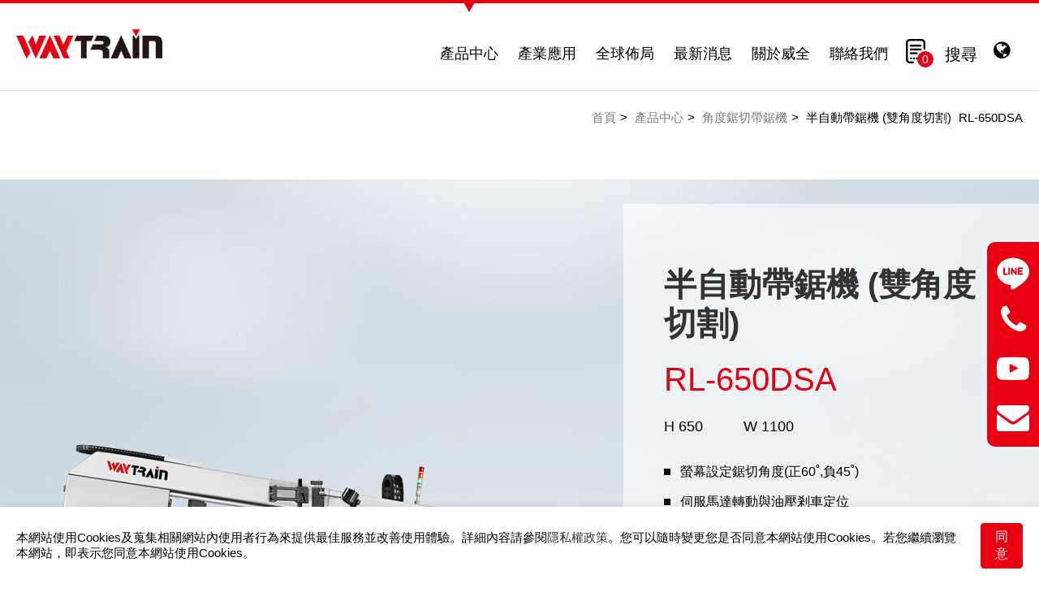

--- FILE ---
content_type: text/html; charset=UTF-8
request_url: https://www.waytrain.com/zh-tw/products/semi-auto-band-saw-double-angle-cutting-rl-650dsa
body_size: 15599
content:
<!DOCTYPE html>
<html lang="zh-tw">

<head>

     

    <meta charset="UTF-8">
        <meta name="viewport" content="width=device-width, initial-scale=1.0">
    <meta http-equiv="X-UA-Compatible" content="ie=edge">
    <meta content="text/html; charset=UTF-8" http-equiv="Content-Type">
    <meta name="format-detection" content="telephone=no">
    <meta name="apple-mobile-web-app-capable" content="yes">

    
            <meta property="og:image" content="https://www.waytrain.com/storage/media/%E5%9C%96%E7%89%87/RL-650DSA/%E5%88%86%E9%A1%9E.jpg">
    
            <meta property="og:title" content="威全 RL-650DSA 半自動帶鋸機 (雙角度切割)：鋼構加工廠必備">
    
    
    <title>威全 RL-650DSA 半自動帶鋸機 (雙角度切割)：鋼構加工廠必備</title>

            <meta property="og:description" content="威全 RL-650DSA 半自動帶鋸機 (雙角度切割) 專為門窗與鋼構架設計，確保每一次的角度切斷都精準無誤。點擊查看更多細節。">
        <meta name="Description" content="威全 RL-650DSA 半自動帶鋸機 (雙角度切割) 專為門窗與鋼構架設計，確保每一次的角度切斷都精準無誤。點擊查看更多細節。">
        <meta name="csrf-token" content="HEFqxbpR8w5pZsBq8ZmNZbuPUeH1W2jxtWUeB9NT">
    
    <link rel="alternate" hreflang="zh-TW" href="https://www.waytrain.com/zh-tw/products/semi-auto-band-saw-double-angle-cutting-rl-650dsa" />
    <link rel="alternate" hreflang="en" href="https://www.waytrain.com/en/products/semi-auto-band-saw-double-angle-cutting-rl-650dsa" />
    <link rel="alternate" hreflang="x-default" href="https://www.waytrain.com/en/products/semi-auto-band-saw-double-angle-cutting-rl-650dsa" />
   
    <link rel="shortcut icon" type="image/x-icon" href="/frontend/images/favicon.ico" />

        <script src="https://www.recaptcha.net/recaptcha/api.js?render=6LfdViopAAAAAHXj-83tE3LowgvTmNM6m1ZZLQNh"></script>         
    
    
    <link rel="stylesheet" href="/frontend/npm_package/bootstrap-4.5.3/dist/css/bootstrap.min.css" />


        <link rel="stylesheet" href="https://cdnresource.gtmc.app/gtfonts/Roboto/font-face.css" />
    <link rel="stylesheet" href="https://cdnresource.gtmc.app/gtfonts/Hind/font-face.css" />

        <link rel="stylesheet" href="https://cdnresource.gtmc.app/aos/2.3.4/aos.css" />
    <link rel="stylesheet" href="/frontend/css/mobile-menu.css" />

        <link rel="stylesheet" href="/frontend/npm_package/splide-master/dist/css/splide.min.css" />
    <link rel="stylesheet" href="/frontend/npm_package/jarallax-master/dist%20v1.0.0/jarallax.css" />
    <link rel="stylesheet" href="/frontend/js/Slidebars-0.10.3/css/slidebars.min.css" />
    <link rel="stylesheet" href="/frontend/css/fontawesome.min.css" />
    <link rel="stylesheet" href="/frontend/css/MaterialDesign-Webfont-2.0.46/css/materialdesignicons.min.css" />
    <link rel="stylesheet" href="/frontend/js/awselect/awselect.css">

     
    <script src="/frontend/npm_package/jquery-3.6.0/dist%20v1.0.0/jquery.min.js"></script>


        <link rel="stylesheet" href="/frontend/npm_package/Magnific-Popup-master/dist/magnific-popup.css" />
    <link rel="stylesheet" href="/frontend/npm_package/sweetalert2-master/css/sweetalert2.min.css">
    <link rel="stylesheet" href="/frontend/js/animsition/animsition.min.css" />
    <link rel="stylesheet" href="/frontend/js/animsition/setup.animsition.css" />

        <link rel="stylesheet" href="/frontend/js/bootstrap-select-1.13.14/bootstrap-select.min.css" />
    <link rel="stylesheet" href="/frontend/css/main.min.css" />

    
                <script src="/frontend/js/tarteaucitron/gdpr.js"></script>
    <script src="/frontend/js/tarteaucitron/gdpr.init.js"></script>
    
    <!-- Google Tag Manager -->
<script type="text/javascript">
    tarteaucitron.user.googletagmanagerId = "GTM-WPKT9DQ4";
    (tarteaucitron.job = tarteaucitron.job || []).push("googletagmanager");
</script>
<!-- End Google Tag Manager -->

<meta name="yandex-verification" content="816b5e9bf6537198" />
<meta name="ahrefs-site-verification" content="8f225081ff41d521a5e79e69f128b87f6af7012ccc4b91f5df0ee15a5f7838de">

        </head>
<body data-animsition="disable" data-lazyload="disable" data-view="frontend.products.show" class="b-page b-product-detail-page b-page-zh-tw ">
    <div class="animsition">
    <div id="b-container" class="container-fluid" data-stopWithBody="true">
        <header class="b-header b-header__tb is-fixed">
            
                        

            <div class="b-header__top">
                <div class="b-wrap b-topnav__wrap" remove="[disabled-desktop]">
                    <nav cut=".b-header__top-menu"></nav>
                </div>
            </div>

            <div class="b-wrap b-header__wrap">
                <div class="b-header__logo">
                    <a class="b-header__logo-link"  href="/zh-tw">
                        <img src="/frontend/images/logo-1.png" alt="威全帶鋸機製造商">
                    </a>
                </div>

                
                <div class="b-header__main-menu-sub-main-menu-wrap">
    
            <nav class="b-header__menu b-header__main-menu">
        <ul class="b-main-menu__items">
                            
                                    <li class="b-main-menu__item menu-pro"
    >
    <a   data-toggle="dropdown"         href="https://www.waytrain.com/zh-tw/product-categories"
                class="b-main-menu__link"
    >
        <span class="b-main-menu__txt">產品中心</span>
                    <i class="b-menu__arrow"></i>
            </a>

    <div class="dropdown-menu">
        <div class="b-main-submenu__level-0 b-menu-tabs">
            <div class="b-menu-cate">
                <ul isprod class="b-main-submenu__level-0 b-menu-cate__items">
                                            <li class="b-menu-cate__item b-main-submenu__item menuTab   is-show is-active " data-child="0" data-order="0">
                            <a href="https://www.waytrain.com/zh-tw/page-categories/accessories"
                                                              class="b-main-submenu__link"
                            >
                                                                                                <span class="b-main-submenu__txt">配件</span>
                            </a>
                        </li>
                                            <li class="b-menu-cate__item b-main-submenu__item menuTab  " data-child="1" data-order="1">
                            <a href="https://www.waytrain.com/zh-tw/product-categories/portable-bandsaw"
                                                              class="b-main-submenu__link"
                            >
                                                                                                <span class="b-main-submenu__txt">手提式帶鋸機</span>
                            </a>
                        </li>
                                            <li class="b-menu-cate__item b-main-submenu__item menuTab  " data-child="2" data-order="2">
                            <a href="https://www.waytrain.com/zh-tw/product-categories/manual-bandsaw"
                                                              class="b-main-submenu__link"
                            >
                                                                                                <span class="b-main-submenu__txt">手動帶鋸機</span>
                            </a>
                        </li>
                                            <li class="b-menu-cate__item b-main-submenu__item menuTab  " data-child="3" data-order="3">
                            <a href="https://www.waytrain.com/zh-tw/product-categories/semi-auto-bandsaw"
                                                              class="b-main-submenu__link"
                            >
                                                                                                <span class="b-main-submenu__txt">半自動帶鋸機</span>
                            </a>
                        </li>
                                            <li class="b-menu-cate__item b-main-submenu__item menuTab  " data-child="4" data-order="4">
                            <a href="https://www.waytrain.com/zh-tw/product-categories/manual-european-bandsaw"
                                                              class="b-main-submenu__link"
                            >
                                                                                                <span class="b-main-submenu__txt">歐式帶鋸機（手動）</span>
                            </a>
                        </li>
                                            <li class="b-menu-cate__item b-main-submenu__item menuTab  " data-child="5" data-order="5">
                            <a href="https://www.waytrain.com/zh-tw/product-categories/semi-auto-european-bandsaw"
                                                              class="b-main-submenu__link"
                            >
                                                                                                <span class="b-main-submenu__txt">歐式帶鋸機（半自動）</span>
                            </a>
                        </li>
                                            <li class="b-menu-cate__item b-main-submenu__item menuTab  " data-child="6" data-order="6">
                            <a href="https://www.waytrain.com/zh-tw/product-categories/miter-cutting-bandsaw"
                                                              class="b-main-submenu__link"
                            >
                                                                                                <span class="b-main-submenu__txt">角度鋸切帶鋸機</span>
                            </a>
                        </li>
                                            <li class="b-menu-cate__item b-main-submenu__item menuTab  " data-child="7" data-order="7">
                            <a href="https://www.waytrain.com/zh-tw/product-categories/fully-auto-bandsaw"
                                                              class="b-main-submenu__link"
                            >
                                                                                                <span class="b-main-submenu__txt">全自動帶鋸機</span>
                            </a>
                        </li>
                                    </ul>
            </div>

            <div class="b-menu-cate__wrap">
                                    <div class="b-menu-cate__content is-show" data-content="0">
        <ul class="b-main-submenu__level-1">
                            <li class="b-main-submenu__item "
                                    >
                    <a                          href="https://www.waytrain.com/zh-tw/page-categories/stand-roller-stand"
                                                class="b-main-submenu__link"
                    >
                                                
                        <span class="b-main-submenu__txt">腳架 / 滾鐵架 / 送料架</span>
                        
                    </a>
                                    </li>
                            <li class="b-main-submenu__item "
                                    >
                    <a                          href="https://www.waytrain.com/zh-tw/page-categories/saw-blade"
                                                class="b-main-submenu__link"
                    >
                                                
                        <span class="b-main-submenu__txt">鋸片</span>
                        
                    </a>
                                    </li>
                            <li class="b-main-submenu__item "
                                    >
                    <a                          href="https://www.waytrain.com/zh-tw/page-categories/machinery-accessories"
                                                class="b-main-submenu__link"
                    >
                                                
                        <span class="b-main-submenu__txt">機械配件</span>
                        
                    </a>
                                    </li>
                    </ul>
    </div>
                                    <div class="b-menu-cate__content " data-content="1">
        <ul class="b-main-submenu__level-1">
                            <li class="b-main-submenu__item "
                                    >
                    <a                          href="https://www.waytrain.com/zh-tw/products/UE-100S"
                                                class="b-main-submenu__link"
                    >
                                                
                        <span class="b-main-submenu__txt">UE-100S</span>
                        
                    </a>
                                    </li>
                            <li class="b-main-submenu__item "
                                    >
                    <a                          href="https://www.waytrain.com/zh-tw/products/portable-band-saw-ue-125dv"
                                                class="b-main-submenu__link"
                    >
                                                
                        <span class="b-main-submenu__txt">UE-125DV</span>
                        
                    </a>
                                    </li>
                            <li class="b-main-submenu__item "
                                    >
                    <a                          href="https://www.waytrain.com/zh-tw/products/portable-band-saw-ue-153dv1"
                                                class="b-main-submenu__link"
                    >
                                                
                        <span class="b-main-submenu__txt">UE-153DV1</span>
                        
                    </a>
                                    </li>
                            <li class="b-main-submenu__item "
                                    >
                    <a                          href="https://www.waytrain.com/zh-tw/products/portable-band-saw-ue-153dv3"
                                                class="b-main-submenu__link"
                    >
                                                
                        <span class="b-main-submenu__txt">UE-153DV3</span>
                        
                    </a>
                                    </li>
                            <li class="b-main-submenu__item "
                                    >
                    <a                          href="https://www.waytrain.com/zh-tw/products/portable-band-saw-ue-160s"
                                                class="b-main-submenu__link"
                    >
                                                
                        <span class="b-main-submenu__txt">UE-160S</span>
                        
                    </a>
                                    </li>
                            <li class="b-main-submenu__item "
                                    >
                    <a                          href="https://www.waytrain.com/zh-tw/products/portable-band-saw-uv-180sl"
                                                class="b-main-submenu__link"
                    >
                                                
                        <span class="b-main-submenu__txt">UV-180SE</span>
                        
                    </a>
                                    </li>
                            <li class="b-main-submenu__item "
                                    >
                    <a                          href="https://www.waytrain.com/zh-tw/products/11-small-metal-cutting-bandsaw-machine-j-11g"
                                                class="b-main-submenu__link"
                    >
                                                
                        <span class="b-main-submenu__txt">J-11G</span>
                        
                    </a>
                                    </li>
                            <li class="b-main-submenu__item "
                                    >
                    <a                          href="https://www.waytrain.com/zh-tw/products/portable-band-saw-ja6f"
                                                class="b-main-submenu__link"
                    >
                                                
                        <span class="b-main-submenu__txt">JA-6F</span>
                        
                    </a>
                                    </li>
                            <li class="b-main-submenu__item "
                                    >
                    <a                          href="https://www.waytrain.com/zh-tw/products/portable-band-saw-jc6f"
                                                class="b-main-submenu__link"
                    >
                                                
                        <span class="b-main-submenu__txt">JC-6F</span>
                        
                    </a>
                                    </li>
                    </ul>
    </div>
                                    <div class="b-menu-cate__content " data-content="2">
        <ul class="b-main-submenu__level-1">
                            <li class="b-main-submenu__item "
                                    >
                    <a                          href="https://www.waytrain.com/zh-tw/products/manual-band-saw-ue-712a"
                                                class="b-main-submenu__link"
                    >
                                                
                        <span class="b-main-submenu__txt">UE-712A</span>
                        
                    </a>
                                    </li>
                            <li class="b-main-submenu__item "
                                    >
                    <a                          href="https://www.waytrain.com/zh-tw/products/manual-band-saw-ue-712g"
                                                class="b-main-submenu__link"
                    >
                                                
                        <span class="b-main-submenu__txt">UE-712G</span>
                        
                    </a>
                                    </li>
                            <li class="b-main-submenu__item "
                                    >
                    <a                          href="https://www.waytrain.com/zh-tw/products/manual-band-saw-ue-812"
                                                class="b-main-submenu__link"
                    >
                                                
                        <span class="b-main-submenu__txt">UE-812</span>
                        
                    </a>
                                    </li>
                            <li class="b-main-submenu__item "
                                    >
                    <a                          href="https://www.waytrain.com/zh-tw/products/manual-band-saw-ue-812g"
                                                class="b-main-submenu__link"
                    >
                                                
                        <span class="b-main-submenu__txt">UE-812G</span>
                        
                    </a>
                                    </li>
                            <li class="b-main-submenu__item "
                                    >
                    <a                          href="https://www.waytrain.com/zh-tw/products/manual-band-saw-ue-916a"
                                                class="b-main-submenu__link"
                    >
                                                
                        <span class="b-main-submenu__txt">UE-916A</span>
                        
                    </a>
                                    </li>
                            <li class="b-main-submenu__item "
                                    >
                    <a                          href="https://www.waytrain.com/zh-tw/products/manual-band-saw-ue-918s"
                                                class="b-main-submenu__link"
                    >
                                                
                        <span class="b-main-submenu__txt">UE-918S</span>
                        
                    </a>
                                    </li>
                            <li class="b-main-submenu__item "
                                    >
                    <a                          href="https://www.waytrain.com/zh-tw/products/ue-250v-ue-250v"
                                                class="b-main-submenu__link"
                    >
                                                
                        <span class="b-main-submenu__txt">UE-250V</span>
                        
                    </a>
                                    </li>
                            <li class="b-main-submenu__item "
                                    >
                    <a                          href="https://www.waytrain.com/zh-tw/products/ue-250a-ue-250a"
                                                class="b-main-submenu__link"
                    >
                                                
                        <span class="b-main-submenu__txt">UE-250A</span>
                        
                    </a>
                                    </li>
                            <li class="b-main-submenu__item "
                                    >
                    <a                          href="https://www.waytrain.com/zh-tw/products/manual-band-saw-double-angle-cutting-ws-20"
                                                class="b-main-submenu__link"
                    >
                                                
                        <span class="b-main-submenu__txt">WS-20</span>
                        
                    </a>
                                    </li>
                            <li class="b-main-submenu__item "
                                    >
                    <a                          href="https://www.waytrain.com/zh-tw/products/manual-band-saw-single-angle-cutting-w1318s"
                                                class="b-main-submenu__link"
                    >
                                                
                        <span class="b-main-submenu__txt">W1318S</span>
                        
                    </a>
                                    </li>
                    </ul>
    </div>
                                    <div class="b-menu-cate__content " data-content="3">
        <ul class="b-main-submenu__level-1">
                            <li class="b-main-submenu__item "
                                    >
                    <a                          href="https://www.waytrain.com/zh-tw/products/semi-auto-band-saw-ue-918ha"
                                                class="b-main-submenu__link"
                    >
                                                
                        <span class="b-main-submenu__txt">UE-918HA</span>
                        
                    </a>
                                    </li>
                            <li class="b-main-submenu__item "
                                    >
                    <a                          href="https://www.waytrain.com/zh-tw/products/semi-auto-band-saw-double-angle-cutting-ue-460dsa"
                                                class="b-main-submenu__link"
                    >
                                                
                        <span class="b-main-submenu__txt">UE-460DSA</span>
                        
                    </a>
                                    </li>
                            <li class="b-main-submenu__item "
                                    >
                    <a                          href="https://www.waytrain.com/zh-tw/products/semi-auto-band-saw-double-angle-cutting-ue-460dsae"
                                                class="b-main-submenu__link"
                    >
                                                
                        <span class="b-main-submenu__txt">UE-460DSAE</span>
                        
                    </a>
                                    </li>
                            <li class="b-main-submenu__item "
                                    >
                    <a                          href="https://www.waytrain.com/zh-tw/products/semi-auto-band-saw-ue-918ssa"
                                                class="b-main-submenu__link"
                    >
                                                
                        <span class="b-main-submenu__txt">UE-918SSA</span>
                        
                    </a>
                                    </li>
                            <li class="b-main-submenu__item "
                                    >
                    <a                          href="https://www.waytrain.com/zh-tw/products/semi-auto-band-saw-ue-250ssa"
                                                class="b-main-submenu__link"
                    >
                                                
                        <span class="b-main-submenu__txt">UE-250SSA</span>
                        
                    </a>
                                    </li>
                            <li class="b-main-submenu__item "
                                    >
                    <a                          href="https://www.waytrain.com/zh-tw/products/semi-auto-band-saw-ue-330sa"
                                                class="b-main-submenu__link"
                    >
                                                
                        <span class="b-main-submenu__txt">UE-330SA</span>
                        
                    </a>
                                    </li>
                            <li class="b-main-submenu__item "
                                    >
                    <a                          href="https://www.waytrain.com/zh-tw/products/semi-automatic-horizontal-bandsaw-ue-330ssa"
                                                class="b-main-submenu__link"
                    >
                                                
                        <span class="b-main-submenu__txt">UE-330SSA</span>
                        
                    </a>
                                    </li>
                            <li class="b-main-submenu__item "
                                    >
                    <a                          href="https://www.waytrain.com/zh-tw/products/semi-auto-band-saw-ue-350ssa"
                                                class="b-main-submenu__link"
                    >
                                                
                        <span class="b-main-submenu__txt">UE-350SSA</span>
                        
                    </a>
                                    </li>
                            <li class="b-main-submenu__item "
                                    >
                    <a                          href="https://www.waytrain.com/zh-tw/products/semi-auto-band-saw-wh-360a"
                                                class="b-main-submenu__link"
                    >
                                                
                        <span class="b-main-submenu__txt">WH-360A</span>
                        
                    </a>
                                    </li>
                            <li class="b-main-submenu__item "
                                    >
                    <a                          href="https://www.waytrain.com/zh-tw/products/semi-auto-band-saw-wh-510a"
                                                class="b-main-submenu__link"
                    >
                                                
                        <span class="b-main-submenu__txt">WH-510A</span>
                        
                    </a>
                                    </li>
                            <li class="b-main-submenu__item menu-read-more"
                                    >
                    <a                          href="https://www.waytrain.com/zh-tw/product-categories/semi-auto-bandsaw"
                                                class="b-main-submenu__link"
                    >
                                                
                        <span class="b-main-submenu__txt">查看更多</span>
                        
                    </a>
                                    </li>
                    </ul>
    </div>
                                    <div class="b-menu-cate__content " data-content="4">
        <ul class="b-main-submenu__level-1">
                            <li class="b-main-submenu__item "
                                    >
                    <a                          href="https://www.waytrain.com/zh-tw/products/7-european-manual-band-saw-wp-210sh"
                                                class="b-main-submenu__link"
                    >
                                                
                        <span class="b-main-submenu__txt">WP-210SH</span>
                        
                    </a>
                                    </li>
                            <li class="b-main-submenu__item "
                                    >
                    <a                          href="https://www.waytrain.com/zh-tw/products/7-european-manual-band-saw-wp-210sh-dc"
                                                class="b-main-submenu__link"
                    >
                                                
                        <span class="b-main-submenu__txt">WP-210SH (DC)</span>
                        
                    </a>
                                    </li>
                            <li class="b-main-submenu__item "
                                    >
                    <a                          href="https://www.waytrain.com/zh-tw/products/11-european-band-saw-wp-276sh"
                                                class="b-main-submenu__link"
                    >
                                                
                        <span class="b-main-submenu__txt">WP-276SH</span>
                        
                    </a>
                                    </li>
                            <li class="b-main-submenu__item "
                                    >
                    <a                          href="https://www.waytrain.com/zh-tw/products/11-european-band-saw-wk-276sh"
                                                class="b-main-submenu__link"
                    >
                                                
                        <span class="b-main-submenu__txt">WP-276SH(DC)</span>
                        
                    </a>
                                    </li>
                            <li class="b-main-submenu__item "
                                    >
                    <a                          href="https://www.waytrain.com/zh-tw/products/9-european-band-saw-wp-310ds"
                                                class="b-main-submenu__link"
                    >
                                                
                        <span class="b-main-submenu__txt">WP-310DS</span>
                        
                    </a>
                                    </li>
                            <li class="b-main-submenu__item "
                                    >
                    <a                          href="https://www.waytrain.com/zh-tw/products/10-european-band-saw-wp-350ds"
                                                class="b-main-submenu__link"
                    >
                                                
                        <span class="b-main-submenu__txt">WP-350DS</span>
                        
                    </a>
                                    </li>
                            <li class="b-main-submenu__item "
                                    >
                    <a                          href="https://www.waytrain.com/zh-tw/products/7-european-band-saw-we-210sh-shv"
                                                class="b-main-submenu__link"
                    >
                                                
                        <span class="b-main-submenu__txt">WE-210SH/SHV</span>
                        
                    </a>
                                    </li>
                            <li class="b-main-submenu__item "
                                    >
                    <a                          href="https://www.waytrain.com/zh-tw/products/manual-band-saw-we-260sh-shv"
                                                class="b-main-submenu__link"
                    >
                                                
                        <span class="b-main-submenu__txt">WE-260SH/SHV</span>
                        
                    </a>
                                    </li>
                            <li class="b-main-submenu__item "
                                    >
                    <a                          href="https://www.waytrain.com/zh-tw/products/manual-band-saw-we-270ds-dsv"
                                                class="b-main-submenu__link"
                    >
                                                
                        <span class="b-main-submenu__txt">WE-270DS/DSV</span>
                        
                    </a>
                                    </li>
                            <li class="b-main-submenu__item "
                                    >
                    <a                          href="https://www.waytrain.com/zh-tw/products/9-european-band-saw-we-310r-rv"
                                                class="b-main-submenu__link"
                    >
                                                
                        <span class="b-main-submenu__txt">WE-310R/RV</span>
                        
                    </a>
                                    </li>
                            <li class="b-main-submenu__item menu-read-more"
                                    >
                    <a                          href="https://www.waytrain.com/zh-tw/product-categories/manual-european-bandsaw"
                                                class="b-main-submenu__link"
                    >
                                                
                        <span class="b-main-submenu__txt">查看更多</span>
                        
                    </a>
                                    </li>
                    </ul>
    </div>
                                    <div class="b-menu-cate__content " data-content="5">
        <ul class="b-main-submenu__level-1">
                            <li class="b-main-submenu__item "
                                    >
                    <a                          href="https://www.waytrain.com/zh-tw/products/semi-auto-band-saw-we-270dsa-dsav"
                                                class="b-main-submenu__link"
                    >
                                                
                        <span class="b-main-submenu__txt">WE-270DSA/DSAV</span>
                        
                    </a>
                                    </li>
                            <li class="b-main-submenu__item "
                                    >
                    <a                          href="https://www.waytrain.com/zh-tw/products/semi-auto-band-saw-we-310dsa-dsav"
                                                class="b-main-submenu__link"
                    >
                                                
                        <span class="b-main-submenu__txt">WE-310DSA/DSAV</span>
                        
                    </a>
                                    </li>
                            <li class="b-main-submenu__item "
                                    >
                    <a                          href="https://www.waytrain.com/zh-tw/products/12-semi-auto-european-band-saw-we-310rv-arv"
                                                class="b-main-submenu__link"
                    >
                                                
                        <span class="b-main-submenu__txt">WE-310AR/ARV</span>
                        
                    </a>
                                    </li>
                            <li class="b-main-submenu__item "
                                    >
                    <a                          href="https://www.waytrain.com/zh-tw/products/semi-auto-band-saw-we-350dsa-dsav"
                                                class="b-main-submenu__link"
                    >
                                                
                        <span class="b-main-submenu__txt">WE-350DSA/DSAV</span>
                        
                    </a>
                                    </li>
                            <li class="b-main-submenu__item "
                                    >
                    <a                          href="https://www.waytrain.com/zh-tw/products/13-semi-auto-european-band-saw-we-350ar-arv"
                                                class="b-main-submenu__link"
                    >
                                                
                        <span class="b-main-submenu__txt">WE-350AR/ARV</span>
                        
                    </a>
                                    </li>
                            <li class="b-main-submenu__item "
                                    >
                    <a                          href="https://www.waytrain.com/zh-tw/products/11-semi-auto-european-band-saw-wk-285dsa-dsav"
                                                class="b-main-submenu__link"
                    >
                                                
                        <span class="b-main-submenu__txt">WK-285DSA/DSAV</span>
                        
                    </a>
                                    </li>
                            <li class="b-main-submenu__item "
                                    >
                    <a                          href="https://www.waytrain.com/zh-tw/products/semi-auto-band-saw-wk-285dsag-dsavg"
                                                class="b-main-submenu__link"
                    >
                                                
                        <span class="b-main-submenu__txt">WK-285DSAG/DSAVG</span>
                        
                    </a>
                                    </li>
                            <li class="b-main-submenu__item "
                                    >
                    <a                          href="https://www.waytrain.com/zh-tw/products/12-semi-auto-european-band-saw-wk-310dsa-dsav"
                                                class="b-main-submenu__link"
                    >
                                                
                        <span class="b-main-submenu__txt">WK-310DSA/DSAV</span>
                        
                    </a>
                                    </li>
                            <li class="b-main-submenu__item "
                                    >
                    <a                          href="https://www.waytrain.com/zh-tw/products/semi-auto-band-saw-wk-310dsag-dsavg"
                                                class="b-main-submenu__link"
                    >
                                                
                        <span class="b-main-submenu__txt">WK-310DSAG/DSAVG</span>
                        
                    </a>
                                    </li>
                            <li class="b-main-submenu__item "
                                    >
                    <a                          href="https://www.waytrain.com/zh-tw/products/13-semi-auto-european-band-saw-wk-350dsa-dsav"
                                                class="b-main-submenu__link"
                    >
                                                
                        <span class="b-main-submenu__txt">WK-350DSA/DSAV</span>
                        
                    </a>
                                    </li>
                            <li class="b-main-submenu__item menu-read-more"
                                    >
                    <a                          href="https://www.waytrain.com/zh-tw/product-categories/semi-auto-european-bandsaw"
                                                class="b-main-submenu__link"
                    >
                                                
                        <span class="b-main-submenu__txt">查看更多</span>
                        
                    </a>
                                    </li>
                    </ul>
    </div>
                                    <div class="b-menu-cate__content " data-content="6">
        <ul class="b-main-submenu__level-1">
                            <li class="b-main-submenu__item "
                                    >
                    <a                          href="https://www.waytrain.com/zh-tw/products/semi-auto-band-saw-double-angle-cutting-ws-20sa"
                                                class="b-main-submenu__link"
                    >
                                                
                        <span class="b-main-submenu__txt">WS-20SA</span>
                        
                    </a>
                                    </li>
                            <li class="b-main-submenu__item "
                                    >
                    <a                          href="https://www.waytrain.com/zh-tw/products/13-automatic-miter-cutting-band-saw-ws-20fag"
                                                class="b-main-submenu__link"
                    >
                                                
                        <span class="b-main-submenu__txt">WS-20FAG</span>
                        
                    </a>
                                    </li>
                            <li class="b-main-submenu__item "
                                    >
                    <a                          href="https://www.waytrain.com/zh-tw/products/fully-auto-band-saw-single-angle-cutting-ws-1318fa"
                                                class="b-main-submenu__link"
                    >
                                                
                        <span class="b-main-submenu__txt">WS-1318FA</span>
                        
                    </a>
                                    </li>
                            <li class="b-main-submenu__item "
                                    >
                    <a                          href="https://www.waytrain.com/zh-tw/products/18-inch-miter-band-saw-ws-1824fa"
                                                class="b-main-submenu__link"
                    >
                                                
                        <span class="b-main-submenu__txt">WS-1824FA</span>
                        
                    </a>
                                    </li>
                            <li class="b-main-submenu__item "
                                    >
                    <a                          href="https://www.waytrain.com/zh-tw/products/semi-auto-band-saw-double-angle-cutting-ue-331dsae"
                                                class="b-main-submenu__link"
                    >
                                                
                        <span class="b-main-submenu__txt">UE-331DSAE</span>
                        
                    </a>
                                    </li>
                            <li class="b-main-submenu__item "
                                    >
                    <a                          href="https://www.waytrain.com/zh-tw/products/semi-auto-band-saw-double-angle-cutting-ue-460dsag"
                                                class="b-main-submenu__link"
                    >
                                                
                        <span class="b-main-submenu__txt">UE-460DSAG</span>
                        
                    </a>
                                    </li>
                            <li class="b-main-submenu__item "
                                    >
                    <a                          href="https://www.waytrain.com/zh-tw/products/semi-auto-band-saw-double-angle-cutting-ue-530dsa"
                                                class="b-main-submenu__link"
                    >
                                                
                        <span class="b-main-submenu__txt">UE-530DSA</span>
                        
                    </a>
                                    </li>
                            <li class="b-main-submenu__item "
                                    >
                    <a                          href="https://www.waytrain.com/zh-tw/products/13-double-miter-cutting-band-saw-semi-auto-rl-330dsar"
                                                class="b-main-submenu__link"
                    >
                                                
                        <span class="b-main-submenu__txt">RL-330DSAR</span>
                        
                    </a>
                                    </li>
                            <li class="b-main-submenu__item "
                                    >
                    <a                          href="https://www.waytrain.com/zh-tw/products/automatic-feed-bandsaw-ws-20fap"
                                                class="b-main-submenu__link"
                    >
                                                
                        <span class="b-main-submenu__txt">WS-20FAP</span>
                        
                    </a>
                                    </li>
                            <li class="b-main-submenu__item "
                                    >
                    <a                          href="https://www.waytrain.com/zh-tw/products/semi-auto-band-saw-rl-460dsar"
                                                class="b-main-submenu__link"
                    >
                                                
                        <span class="b-main-submenu__txt">RL-460DSAR</span>
                        
                    </a>
                                    </li>
                            <li class="b-main-submenu__item menu-read-more"
                                    >
                    <a                          href="https://www.waytrain.com/zh-tw/product-categories/miter-cutting-bandsaw"
                                                class="b-main-submenu__link"
                    >
                                                
                        <span class="b-main-submenu__txt">查看更多</span>
                        
                    </a>
                                    </li>
                    </ul>
    </div>
                                    <div class="b-menu-cate__content " data-content="7">
        <ul class="b-main-submenu__level-1">
                            <li class="b-main-submenu__item "
                                    >
                    <a                          href="https://www.waytrain.com/zh-tw/products/fully-auto-band-saw-lx-250ae"
                                                class="b-main-submenu__link"
                    >
                                                
                        <span class="b-main-submenu__txt">LX-250AE</span>
                        
                    </a>
                                    </li>
                            <li class="b-main-submenu__item "
                                    >
                    <a                          href="https://www.waytrain.com/zh-tw/products/fully-auto-band-saw-lx-330ae"
                                                class="b-main-submenu__link"
                    >
                                                
                        <span class="b-main-submenu__txt">LX-330AE</span>
                        
                    </a>
                                    </li>
                            <li class="b-main-submenu__item "
                                    >
                    <a                          href="https://www.waytrain.com/zh-tw/products/fully-auto-band-saw-wh-300ha"
                                                class="b-main-submenu__link"
                    >
                                                
                        <span class="b-main-submenu__txt">WH-300HA</span>
                        
                    </a>
                                    </li>
                            <li class="b-main-submenu__item "
                                    >
                    <a                          href="https://www.waytrain.com/zh-tw/products/automatic-bandsaw-machine-4036ha"
                                                class="b-main-submenu__link"
                    >
                                                
                        <span class="b-main-submenu__txt">WH-4036HA</span>
                        
                    </a>
                                    </li>
                            <li class="b-main-submenu__item "
                                    >
                    <a                          href="https://www.waytrain.com/zh-tw/products/fully-auto-band-saw-wh-4036hap"
                                                class="b-main-submenu__link"
                    >
                                                
                        <span class="b-main-submenu__txt">WH-4036HAP</span>
                        
                    </a>
                                    </li>
                            <li class="b-main-submenu__item "
                                    >
                    <a                          href="https://www.waytrain.com/zh-tw/products/fully-auto-band-saw-wh-5046ha"
                                                class="b-main-submenu__link"
                    >
                                                
                        <span class="b-main-submenu__txt">WH-5046HA</span>
                        
                    </a>
                                    </li>
                            <li class="b-main-submenu__item "
                                    >
                    <a                          href="https://www.waytrain.com/zh-tw/products/semi-auto-band-saw-wh-5046hap"
                                                class="b-main-submenu__link"
                    >
                                                
                        <span class="b-main-submenu__txt">WH-5046HAP</span>
                        
                    </a>
                                    </li>
                            <li class="b-main-submenu__item "
                                    >
                    <a                          href="https://www.waytrain.com/zh-tw/products/fully-auto-band-saw-wh-6056ha"
                                                class="b-main-submenu__link"
                    >
                                                
                        <span class="b-main-submenu__txt">WH-6056HA</span>
                        
                    </a>
                                    </li>
                            <li class="b-main-submenu__item "
                                    >
                    <a                          href="https://www.waytrain.com/zh-tw/products/premium-series-22-fully-automatic-double-column-band-saw-machine-wh-6056hap"
                                                class="b-main-submenu__link"
                    >
                                                
                        <span class="b-main-submenu__txt">WH-6056HAP</span>
                        
                    </a>
                                    </li>
                    </ul>
    </div>
                            </div>

            <div class="b-menu-cate__bottom">
                <a href="https://www.waytrain.com/zh-tw/product-categories">
                    查看所有產品                </a>
            </div>
        </div>
    </div>
</li>

                                    
                
                
                
                <li class="b-main-menu__item "
                                    >
                    <a   data-toggle="dropdown"                         href="https://www.waytrain.com/zh-tw/application-categories"
                                                class="b-main-menu__link"
                    >
                        <span class="b-main-menu__txt">產業應用</span>
                                                    <i class="b-menu__arrow"></i>
                                            </a>
                                            <div class="dropdown-menu">
        <ul class="b-main-submenu__level-0">
                            <li class="b-main-submenu__item "
                                    >
                    <a                          href="https://www.waytrain.com/zh-tw/applications/car-parts"
                                                class="b-main-submenu__link"
                    >
                                                
                        <span class="b-main-submenu__txt">汽車零件</span>
                        
                    </a>
                                    </li>
                            <li class="b-main-submenu__item "
                                    >
                    <a                          href="https://www.waytrain.com/zh-tw/applications/metallic-materials"
                                                class="b-main-submenu__link"
                    >
                                                
                        <span class="b-main-submenu__txt">金屬材料</span>
                        
                    </a>
                                    </li>
                            <li class="b-main-submenu__item "
                                    >
                    <a                          href="https://www.waytrain.com/zh-tw/applications/aeronautical-parts"
                                                class="b-main-submenu__link"
                    >
                                                
                        <span class="b-main-submenu__txt">飛機零件</span>
                        
                    </a>
                                    </li>
                    </ul>
    </div>
                                    </li>
                            
                
                
                
                <li class="b-main-menu__item "
                                    >
                    <a                          href="https://www.waytrain.com/zh-tw/pages/become-our-dealer"
                                                class="b-main-menu__link"
                    >
                        <span class="b-main-menu__txt">全球佈局</span>
                                            </a>
                                    </li>
                            
                
                
                
                <li class="b-main-menu__item "
                                    >
                    <a   data-toggle="dropdown"                         href="https://www.waytrain.com/zh-tw/new-categories"
                                                class="b-main-menu__link"
                    >
                        <span class="b-main-menu__txt">最新消息</span>
                                                    <i class="b-menu__arrow"></i>
                                            </a>
                                            <div class="dropdown-menu">
        <ul class="b-main-submenu__level-0">
                            <li class="b-main-submenu__item "
                                    >
                    <a                          href="https://www.waytrain.com/zh-tw/new-categories/exhibitions"
                                                class="b-main-submenu__link"
                    >
                                                
                        <span class="b-main-submenu__txt">展覽訊息</span>
                        
                    </a>
                                    </li>
                            <li class="b-main-submenu__item "
                                    >
                    <a                          href="https://www.waytrain.com/zh-tw/new-categories/latest-news"
                                                class="b-main-submenu__link"
                    >
                                                
                        <span class="b-main-submenu__txt">最新消息</span>
                        
                    </a>
                                    </li>
                    </ul>
    </div>
                                    </li>
                            
                
                
                
                <li class="b-main-menu__item menu-about"
                                    >
                    <a   data-toggle="dropdown"                         href="https://www.waytrain.com/zh-tw/about-categories"
                                                class="b-main-menu__link"
                    >
                        <span class="b-main-menu__txt">關於威全</span>
                                                    <i class="b-menu__arrow"></i>
                                            </a>
                                            <div class="dropdown-menu">
        <ul class="b-main-submenu__level-0">
                            <li class="b-main-submenu__item "
                                    >
                    <a                          href="https://www.waytrain.com/zh-tw/abouts/company-profile"
                                                class="b-main-submenu__link"
                    >
                                                
                        <span class="b-main-submenu__txt">公司介紹</span>
                        
                    </a>
                                    </li>
                            <li class="b-main-submenu__item "
                                    >
                    <a                          href="https://www.waytrain.com/zh-tw/abouts/milestone"
                                                class="b-main-submenu__link"
                    >
                                                
                        <span class="b-main-submenu__txt">歷史沿革</span>
                        
                    </a>
                                    </li>
                    </ul>
    </div>
                                    </li>
                            
                
                
                
                <li class="b-main-menu__item "
                                    >
                    <a   data-toggle="dropdown"                         href="https://www.waytrain.com/zh-tw/contact"
                                                class="b-main-menu__link"
                    >
                        <span class="b-main-menu__txt">聯絡我們</span>
                                                    <i class="b-menu__arrow"></i>
                                            </a>
                                            <div class="dropdown-menu">
        <ul class="b-main-submenu__level-0">
                            <li class="b-main-submenu__item "
                                    >
                    <a   data-toggle="dropdown"                         href="https://www.waytrain.com/zh-tw/page-categories/oem-odm-services"
                                                class="b-main-submenu__link"
                    >
                                                
                        <span class="b-main-submenu__txt">OEM / ODM 服務</span>
                        
                    </a>
                                                                                </li>
                            <li class="b-main-submenu__item "
                                    >
                    <a                          href="https://www.waytrain.com/zh-tw/contact"
                                                class="b-main-submenu__link"
                    >
                                                
                        <span class="b-main-submenu__txt">聯絡我們</span>
                        
                    </a>
                                    </li>
                    </ul>
    </div>
                                    </li>
                    </ul>
    </nav>
            <nav class="b-header__menu b-header__sub-main-menu">
        <ul class="b-sub-main-menu__items">
                            
                
                
                                                            <li class="b-sub-main-menu__item b-sub-main-menu__inquiry">
    <a class="b-sub-main-menu__link b-disabled" href="https://www.waytrain.com/zh-tw/inquiry">
        
        <img src="/frontend/images/icon/writing.png">
        <span class="b-sub-main-menu__txt">詢價</span>
        <span class="b-inquiry__count" data-inquiry-count clone="[data-inquiry-counter]">0</span>
    </a>
</li>
                                                        
                
                
                                                            <li class="b-sub-main-menu__item b-sub-main-menu__search">
    <a data-toggle="dropdown" class="b-sub-main-menu__link"  click-only>
        <i class="fa fa-search" aria-hidden="true"></i>
        <span class="b-text b-sub-main-menu__txt">搜尋</span>
    </a>
    <div class="dropdown-menu  b-search-menu__wrap">
        <div class="b-search-menu__block">
            <div class="input-group b-search-menu__group">
                <input type="text" class="form-control b-search-input" placeholder="搜尋" aria-label="搜尋">
                <div class="input-group-append">
                    <button class="b-btn b-btn__search" type="button"
                        data-url="https://www.waytrain.com/zh-tw/search?q="
                        >
                        <i class="fa fa-search" aria-hidden="true"></i>
                        <span class="b-text b-btn__link-txt">搜尋</span>
                    </button>
                </div>
            </div>
        </div>
    </div>
</li>
                                                        
                
                
                                                            <li class="b-sub-main-menu__item b-sub-main-menu__lang">
    <a data-toggle="dropdown" class="b-sub-main-menu__link" click-only>
        <i class="fa fa-globe" aria-hidden="true"></i>
        <span class="b-text b-sub-main-menu__txt">繁體中文</span>
    </a>
    <div class="dropdown-menu  b-lang__wrap">
            <ul class="b-lang__items">
                                                        <li class="b-lang__item">
                        <a class="b-lang__link"     href="https://www.waytrain.com/zh-tw" >
    <span class="b-text b-lang__txt" >繁體中文</span>
</a>
                    </li>
                                                        <li class="b-lang__item">
                        <a class="b-lang__link"     href="https://www.waytrain.com/en" >
    <span class="b-text b-lang__txt" >English</span>
</a>
                    </li>
                            </ul>
    </div>
</li>
                                                </ul>
    </nav>
    </div>

<div id="mobile_toggle">
    <button class="hamburger hamburger--spring sb-toggle-right" type="button">
        <!--is-active-->
        <span class="hamburger-box">
            <span class="hamburger-inner"></span>
        </span>
    </button>
</div>            </div>
        </header>





        <div class="b-banner__content">
            </div>

<style>
.video-bg {
    position: relative;
    width: 100%;
    height: 100vh;
    overflow: hidden;
}
.video-bg::before {
    content: "";
    display: block;
    background: var(--primary_color);
    background: linear-gradient(45deg, var(--primary_color_alpha) 0%, var(--secondary_color_alpha) 100%);
    position: absolute;
    top: 0;
    right: 0;
    left: 0;
    bottom: 0;
}
.video-bg .video_content {
    position: absolute;
    top: 40%;
    left: 50%;
    min-width: 110vw; /* Adjust this between 150% and 200% */
    min-height: 110vh; /* Adjust this between 150% and 200% */
    width: auto;
    height: auto;
    -webkit-transform: translate(-50%, -50%);
            transform: translate(-50%, -50%);
    z-index: -1;
}
.video-bg .video-mask{
    position:absolute;
    width:100%;
    height:100%;
    z-index:2;
}
.video-bg .video-loading{
    position:absolute;
    width:100%;
    height:100%;
    background:#fff;
    z-index:3;
    opacity:1;
    transition: opacity 0.5s;
}
.video-bg .video-loading.done{
    opacity:0;
}
.embed-video-bg {
    position: relative;
    width: 100%;
    /* height: auto; */
    height: 77vh;
    overflow: hidden;
    background:#000;
}

.embed-video-bg .embedVideo{
    display:block;
    width:100%;
    height:100%;
    object-fit:cover;
}

@media(max-width:1200px) {
    .video-bg {
       height: 0;
       padding-bottom: 56.25%;
    }
    .embed-video-bg {
       height: 56.25%;
    }
    .video-bg .video_content {
        min-width: 120vw;
        min-height: 120%;
    }
}
/* @media  screen and (max-width: 767px) {
    .video-bg {
        height: 65vh;
    }
    .video-bg .video_content {
        min-width: 100vw;
        min-height: 80vh;
    }
} */
</style>
<script>
    //載入youtube api
    var tag = document.createElement('script');
    tag.src = "https://www.youtube.com/iframe_api"; // Take the API address.
    var firstScriptTag = document.getElementsByTagName('script')[0];
    firstScriptTag.parentNode.insertBefore(tag, firstScriptTag); // Include the API inside the page.

    //判斷來源
    var video_source, video_id;
    var videoRatio = 16/9;
    var player = [];
    window._wq = window._wq || [];

    $(".video-bg").each(function(){
        video_source = $(this).data('src');
        //youtube
        if (video_source.indexOf('youtube') != -1){
            video_id = video_source.split('/embed/')[1];
            player.push({
                'id': video_id,
                'type': 'youtube',
                'options': {
                    autoplay: 1,
                    mute: 1,
                    autohide: 1,
                    modestbranding: 1,
                    rel: 0,
                    showinfo: 0,
                    controls: 0,
                    disablekb: 1,
                    enablejsapi: 1,
                    iv_load_policy: 3,
                    loop: 1,
                    playlist: video_id
                }
            });

        //wistia
        }else if (video_source.indexOf('wistia') != -1){
            video_id = video_source.split('/embed/iframe/')[1];
            player.push({
                'id': video_id,
                'type': 'wistia',
                'options': {}
            });
            _wq.push({
                id: video_id,
                options: {
                    controlsVisibleOnLoad: false,
                    fitStrategy: 'cover',
                    volumeControl: false,
                    videoFoam: false,
                    autoPlay: true,
                    muted: true,
                    endVideoBehavior: 'loop',
                },
                onReady: function (video) {
                    video.mute().play();
                    video.bind("end", function (t) {
                        video.mute().play();
                    });
                    video.bind("play", function (){
                        $(".video-loading").addClass('done');
                });
                }
            });
        }
    });

    window.addEventListener('resize', function(e){
        setSize(videoRatio);
    },true);

    function setSize(videoRatio) {
        var screenRatio = $(window).width()/$(window).height();

        if (screenRatio < videoRatio) {
            $(".video_content").css('width',(videoRatio * ($(window).height()/$(window).width()) * 110)+'%');
        }else{
            $(".video_content").css('height',(videoRatio * ($(window).width()/$(window).height()) * 100)+'%');
        }
    }

    function onYouTubeIframeAPIReady() {
        player.forEach(function(item, index, array) {
            if (item.type == 'youtube') {
                new YT.Player('video_'+item.id, {
                    width: $(window).width() + 'px',
                    height: $(window).height() + 'px',
                    host: 'https://www.youtube.com',
                    videoId: item.id,
                    playerVars: item.options,
                    events: {
                        onReady: function (event) {
                            setSize(videoRatio);
                            event.target.playVideo();
                        }
                    }
                });
            }
        });

    }
</script>
   
        <div class="b-middle">
            <div class="b-middle__wrap">
                <div class="b-breadcrumb__content">
        <div class="b-wrap b-breadcrumb__wrap" type="activeReferrer">
            <ol class="breadcrumb">
                                    <li >
                        <a href="https://www.waytrain.com/zh-tw">
                                                            <span class="b-breadcrumb__name">首頁</span>
                                                                                </a>
                    </li>
                                    <li >
                        <a href="https://www.waytrain.com/zh-tw/product-categories">
                                                            <span class="b-breadcrumb__name">產品中心</span>
                                                                                </a>
                    </li>
                                    <li >
                        <a href="https://www.waytrain.com/zh-tw/product-categories/miter-cutting-bandsaw">
                                                            <span class="b-breadcrumb__name">角度鋸切帶鋸機</span>
                                                                                </a>
                    </li>
                                    <li  class="b-breadcrumb--active" >
                        <a href="https://www.waytrain.com/zh-tw/products/semi-auto-band-saw-double-angle-cutting-rl-650dsa">
                                                            <span class="b-breadcrumb__name">半自動帶鋸機 (雙角度切割)</span>
                                                                                        <span class="b-breadcrumb__model">RL-650DSA</span>
                                                    </a>
                    </li>
                            </ol>
        </div>
    </div>

                <div class="d-lg-flex b-main__wrap">
                    <div id="arrilot-widget-container-1" style="display:inline" class="arrilot-widget-container"><script type="text/javascript">var widgetTimer1 = setInterval(function() {if (window.$) {$('#arrilot-widget-container-1').load('/arrilot/load-widget?id=1&name=AsideCategoriesMenu&params=%5B%7B%22asideClass%22%3A%22%22%7D%2C%22ProductCategory%22%2C%7B%22id%22%3A1%2C%22name%22%3A%22%5Cu7e41%5Cu9ad4%5Cu4e2d%5Cu6587%22%2C%22code%22%3A%22zh-tw%22%2C%22order%22%3A2%2C%22active%22%3A1%2C%22identifier%22%3A%22tw%22%2C%22created_at%22%3A%222019-09-21+16%3A50%3A44%22%2C%22updated_at%22%3A%222022-09-20+13%3A17%3A01%22%2C%22crawler%22%3A1%2C%22now%22%3A1%7D%5D&skip_encryption=1');clearInterval(widgetTimer1);}}, 100);</script></div>
                    <main class="b-main b-product-detail-main" role="main">
                        
                        <div class="b-page-header__content">
        <div class="b-page-header__wrap">
            <div class="b-page-header">
                <div class="b-h1__wrap">
    <h1 class="b-page__title">
        <span class="b-page__title-txt">半自動帶鋸機 (雙角度切割)</span>
    </h1>
</div>

                                    <span class="b-text b-page__model">RL-650DSA</span>
                            </div>
        </div>
    </div>

    <div class="b-main__content">
        <div class="b-product-intro">
            <div class="b-product-intro__wrap">
                <div class="b-thumbnail__wrap   b-product-thumbnail__wrap  ">
    <div class="splide-wrapper  b-product-splide-wrapper  ">

      <splide class="popup-gallery "
          type="splide"
          data-type="slide"
          data-perPage="1"
          data-gap="0"
          data-pagination="false"
          data-perMove="1"
          data-focus="0"
          data-autoplay="true"
          data-arrows="true"
          data-cover="true"
          data-sync=" .splide-nav [type=splide]"
          data-breakpoints="{ 767:{ pagination:true } }">
                                                        <div class="b-card">
                  <div class="b-card__img">
                      <a class="popup-gallery-target">
                          <img src="/storage/media/%E5%9C%96%E7%89%87/RL-650DSA/RL-650DSA.png" alt="半自動帶鋸機 (雙角度切割)" >
                      </a>
                  </div>
              </div>
                                                        <div class="b-card">
                  <div class="b-card__img">
                      <a class="popup-gallery-target">
                          <img src="/storage/media/products/miter_cutting_type/RL-650DSA.jpg" alt="半自動帶鋸機 (雙角度切割)" >
                      </a>
                  </div>
              </div>
                      </splide>
    </div>
    <div class="splide-nav ">
        <splide type="splide"
            data-rewind="true"
            data-focus="0"
            data-perPage="4"
            data-gap="15"
            data-pagination="false"
            data-perMove="1"
            data-breakpoints="{767:{perPage:2 } , 480:{perPage:1 ,gap:15} }">
                                                    <div class="thumbnail__img">
                    <a><img src="/storage/media/%E5%9C%96%E7%89%87/RL-650DSA/RL-650DSA.png"></a>
                </div>
                                                        <div class="thumbnail__img">
                    <a><img src="/storage/media/products/miter_cutting_type/RL-650DSA.jpg"></a>
                </div>
                        </splide>
    </div>
</div>

                <div class="b-product-intro__content">
                    <div class="b-product-intro__info">
                                                <div class="b-page__product-name" cut=".b-h1__wrap">

                        </div>
                                                                        <div class="b-page__product-model" cut=".b-page__model">

                        </div>
                                                                        <div class="b-product-intro__short-description">
                            <div class="b-product-intro__title">
                               <span class="b-text "></span>

                            </div>
                            <div class="b-product-intro__txt">
                                <div class="b-edit__wrap " >
        <div class="size">
  <span>H 650</span>
  <span>W 1100</span>
</div>
<ul class="feature">
<li>螢幕設定鋸切角度(正60˚,負45˚)</li>
<li>伺服馬達轉動與油壓剎車定位</li>
<li>適合型鋼或板材鋸切</li>
<li>變頻器控制鋸帶速度</li>
<li>螢幕自動顯示故障原因</li>
<li>鋸帶導臂自動調整位置</li>
<li>鋸切初期噪音防止裝置</li>
<li>油壓鎢鋼導塊夾緊裝置</li>
<li>快降測料桿</li>
<li>油壓鋸帶張力</li>
<li>馬達傳動除屑鋼刷</li>
<li>虎鉗減壓閥(選配)</li>
<li>油壓下壓裝置(選配)</li>
</ul>
    </div>
                            </div>
                        </div>
                                            </div>
                    
                                        <div class="b-product-intro__btn-wrap">
                        <button class="b-btn btn-primary btn-inquiry" data-car-inquiry
                            data-amount=" 1 "
                            data-id="437" data-only>
                                                        加入詢價                                                    </button>
                    </div>
                                                        </div>

            </div>
        </div>

                <div class="clearfix b-product-detailed">
            <div class="b-product-detailed__wrap">
                
                
                
                 

                <div class="dropdown b-quick-dropdown" type="sticky">

    <a data-toggle="dropdown" class="b-quick-btn " type="button" id="dropdownMenuButton" aria-haspopup="true" aria-expanded="false">
      規格表
    </a>

    <div class="dropdown-menu">
        <ul class="b-tabs b-tabs" clone=".b-scrollspy__wrap .b-tabs">
        </ul>
    </div>
</div>

<div class="b-scrollspy__wrap  b-scrollspy__wrap">
    <div class="b-tabs__header" type="sticky">
        <ul class="b-tabs">
                        <li class="b-nav__item  is-active ">
                <a class="b-nav__link" href="#規格表" type="scrollspy">
                    規格表
                </a>
            </li>
                                        <li class="b-nav__item">
                    <a class="b-nav__link" href="#accessories" type="scrollspy">
                        配件（可選）                    </a>
                </li>
                    </ul>
    </div>

    <div class="scrollspy-content b-scrollspy__body">
        
        <div class="b-scrollspy__main  b-scrollspy__main-1"
            id="規格表">
            <div class="b-scrollspy__title">
              <span class="b-text tab-title">規格表</span>
            </div>
            <div class="b-scrollspy__body">
                <div class="b-edit__wrap " >
        <table class="table table-bordered spec-table">
  <tbody>
    <tr>
      <td class="th">切割能力 90° (H x W)</td>
      <td>
<span class="capacity-icon"><img src="/storage/media/icon/circle.png"></span> 650 mm<br>
        <span class="capacity-icon"><img src="/storage/media/icon/rectangle.png"></span> 650 x 1100 mm</td>
       <td class="th">切割能力 45°(R/L) (H x W)</td>
      <td>
<span class="capacity-icon"><img src="/storage/media/icon/circle.png"></span> 650 mm<br>
        <span class="capacity-icon"><img src="/storage/media/icon/square.png"></span> 650 x 650 mm</td>
  </tr>
    <tr>
   <td class="th">切割能力 60°(L) (H x W)</td>
      <td>
<span class="capacity-icon"><img src="/storage/media/icon/circle.png"></span> 400 mm<br>
        <span class="capacity-icon"><img src="/storage/media/icon/rectangle-v.png"></span> 400 x 650 mm</td>
 <td class="th">鋸帶馬達</td>
    <td>10 HP (7.5kw)</td>
  </tr>
  <tr>
    <td class="th">油壓馬達</td>
    <td>3HP (2.2kw)</td>
    <td class="th">冷卻泵浦</td>
    <td>1/4 HP (0.19kw)</td>
  </tr>
  <tr>
    <td class="th">鋸片尺寸</td>
    <td>54 x 1.6 x 8730 mm</td>
    <td class="th">鋸帶速度</td>
    <td>30 ~ 110 mpm</td>
  </tr>
  <tr>
    <td class="th">油箱容量</td>
    <td>75 L </td>
    <td class="th">水箱容量</td>
    <td>180 L </td>
  </tr>
  <tr>
    <td class="th">包裝尺寸</td>
    <td>4550 x 2240 x 2540 mm</td>
    <td class="th">重量N./W.</td>
    <td>5200 kg / 5420 kg</td>
  </tr>
  <tr>
    <td class="th">工作台高度</td>
    <td>830 mm</td>
    <td class="th"></td>
    <td></td>
  </tr>
  </tbody>
</table>
    </div>
            </div>
                            <span style="color:gray">本公司網站提及之產品規格或相關資訊有任何修改或變更時，恕不另行通知。</span>
                    </div>

        
                    <div class="b-scrollspy__main  b-scrollspy__main-accessories" id="accessories">
                <div class="b-scrollspy__title">
                    <span class="b-text tab-title">配件（可選）</span>
                </div>
                <div class="b-scrollspy__body">
                    <div class="b-edit__wrap ">
                        <div class="clearfix b-related-splide">
        <div class="b-related-splide__content">
            <div class="b-related-splide__wrap">
                <splide class="" type="splide" data-type="loop"
                    data-perPage="4" data-gap="30"
                    data-pagination="false" data-perMove="1"
                    data-focus="0"
                    data-breakpoints="{1280:{perPage:3 } , 767:{perPage:2 } , 480:{perPage:1 ,gap:15} }">
                                            
                        
                        

                        <a href="https://www.waytrain.com/zh-tw/pages/pr-650">
                            <div>
                                <div class="img">
                                    <img src="/storage/media/accessories/PR-650-s.png" alt="">
                                </div>
                                <div class="text">
                                    <div class="title">PR-650</div>
                                </div>
                            </div>
                        </a>

                                    </splide>
            </div>
        </div>
    </div>
                    </div>
                </div>
            </div>
        
    </div>
</div>






                
                            </div>
        </div>
        
        
        
        

        
        
        
        <div class="b-back-btn__content">
            <div class="b-back-btn__wrap">
                <a class="b-btn btn-secondary btn-back btn-pro-back"  type="back"     href="https://www.waytrain.com/zh-tw/product-categories/miter-cutting-bandsaw" >
    <span class="b-btn__text">返回</span>
</a>
            </div>
        </div>

    
    
    <div class="modal fade" tabindex="-1" role="dialog" data-inquiry-modal>
    <div class="modal-dialog b-add-inquiry-cart__modal" role="document">
        <div class="modal-content b-add-inquiry-cart__content">
            <div class="b-add-inquiry-cart__wrap">
                <div class="b-add-inquiry-cart__header">
                    <div class="b-add-inquiry-cart__title">該產品已新增至您的詢價車</div>
                    <div class="b-add-inquiry-cart__close-btn" data-dismiss="modal">
                        <div class="b-add-inquiry-cart__close-btn-icon"></div>
                    </div>
                </div>

                <div class="b-add-inquiry-cart__main">
                    <div class="b-add-inquiry-cart__list">
                        <div class="b-add-inquiry-cart__card">
                            <div class="b-add-inquiry-cart__img">
                                <img src="/storage/media/%E5%9C%96%E7%89%87/RL-650DSA/%E5%88%86%E9%A1%9E.jpg" data-img>
                            </div>
                            <div class="b-add-inquiry-cart__info">
                                <span class="b-add-inquiry-cart__product-model" data-model>RL-650DSA</span>
                                <span class="b-add-inquiry-cart__product-name" data-name>半自動帶鋸機 (雙角度切割)</span>
                            </div>
                        </div>
                    </div>
                    <div class="b-add-inquiry-cart__btn-wrap">
                        <div class="b-add-inquiry-cart__btn-inner">
                            <div class="b-add-inquiry-cart__view-btn" data-dismiss="modal"><a
                                    class="b-btn btn-secondary btn-addcart-view">查看更多</a>
                            </div>
                            <div class="b-add-inquiry-cart__inquiry-btn"><a
                                    class="b-btn btn-primary btn-addcart-inquiry"
                                    href="https://www.waytrain.com/zh-tw/inquiry">前往詢價車</a>
                            </div>
                        </div>
                    </div>
                </div>

            </div>
        </div>
    </div>
</div>
                        
                    </main>
                </div>
            </div>
        </div>

            
        <footer class="b-footer">
            <div cut=".foot-contact">  </div>
            

            <section class="b-footer-top__section" data-aos="fade-up">
                <div class="b-section__content">
                    <div class="b-wrap b-footer__wrap">
                        <div class="b-footer__menu">
                            <nav class="b-footer-nav b-footer-nav-1 footer__menu1">
        <ul class="b-footer__items"
            data-mobile-add-class="mobile__menu"
            data-desktop-remove-class="mobile__menu"
            data-mobile-type="mobileMenu"
        >
                            <li class="b-footer__item ">
                    <a class="b-footer__item-link" href="https://www.waytrain.com/zh-tw/about-categories"
                        >
                        <span class="b-footer__item-txt">關於威全</span>
                    </a>
                                            <ul class="b-footer__submenu-items">
                    <li class="b-footer__submenu-item menu-mobile-all">
                <a class="b-footer__submenu-link" href="https://www.waytrain.com/zh-tw/about-categories"
                    >
                    <span class="b-footer__item-txt">全部</span>
                </a>
                            </li>
                    <li class="b-footer__submenu-item ">
                <a class="b-footer__submenu-link" href="https://www.waytrain.com/zh-tw/abouts/company-profile"
                    >
                    <span class="b-footer__item-txt">公司介紹</span>
                </a>
                            </li>
                    <li class="b-footer__submenu-item ">
                <a class="b-footer__submenu-link" href="https://www.waytrain.com/zh-tw/abouts/milestone"
                    >
                    <span class="b-footer__item-txt">歷史沿革</span>
                </a>
                            </li>
            </ul>
                                    </li>
                            <li class="b-footer__item ">
                    <a class="b-footer__item-link" href="https://www.waytrain.com/zh-tw/page-categories/oem-odm-services"
                        >
                        <span class="b-footer__item-txt">OEM / ODM 服務</span>
                    </a>
                                                                                </li>
                            <li class="b-footer__item ">
                    <a class="b-footer__item-link" href="https://www.waytrain.com/zh-tw/product-categories"
                        >
                        <span class="b-footer__item-txt">產品中心</span>
                    </a>
                                            <ul class="b-footer__submenu-items">
                    <li class="b-footer__submenu-item menu-mobile-all">
                <a class="b-footer__submenu-link" href="https://www.waytrain.com/zh-tw/product-categories"
                    >
                    <span class="b-footer__item-txt">全部</span>
                </a>
                            </li>
                    <li class="b-footer__submenu-item ">
                <a class="b-footer__submenu-link" href="https://www.waytrain.com/zh-tw/product-categories/portable-bandsaw"
                    >
                    <span class="b-footer__item-txt">手提式帶鋸機</span>
                </a>
                            </li>
                    <li class="b-footer__submenu-item ">
                <a class="b-footer__submenu-link" href="https://www.waytrain.com/zh-tw/product-categories/manual-bandsaw"
                    >
                    <span class="b-footer__item-txt">手動帶鋸機</span>
                </a>
                            </li>
                    <li class="b-footer__submenu-item ">
                <a class="b-footer__submenu-link" href="https://www.waytrain.com/zh-tw/product-categories/semi-auto-bandsaw"
                    >
                    <span class="b-footer__item-txt">半自動帶鋸機</span>
                </a>
                            </li>
                    <li class="b-footer__submenu-item ">
                <a class="b-footer__submenu-link" href="https://www.waytrain.com/zh-tw/product-categories/manual-european-bandsaw"
                    >
                    <span class="b-footer__item-txt">歐式帶鋸機（手動）</span>
                </a>
                            </li>
                    <li class="b-footer__submenu-item ">
                <a class="b-footer__submenu-link" href="https://www.waytrain.com/zh-tw/product-categories/semi-auto-european-bandsaw"
                    >
                    <span class="b-footer__item-txt">歐式帶鋸機（半自動）</span>
                </a>
                            </li>
                    <li class="b-footer__submenu-item ">
                <a class="b-footer__submenu-link" href="https://www.waytrain.com/zh-tw/product-categories/miter-cutting-bandsaw"
                    >
                    <span class="b-footer__item-txt">角度鋸切帶鋸機</span>
                </a>
                            </li>
                    <li class="b-footer__submenu-item ">
                <a class="b-footer__submenu-link" href="https://www.waytrain.com/zh-tw/product-categories/fully-auto-bandsaw"
                    >
                    <span class="b-footer__item-txt">全自動帶鋸機</span>
                </a>
                            </li>
            </ul>
                                    </li>
                            <li class="b-footer__item ">
                    <a class="b-footer__item-link" href="https://www.waytrain.com/zh-tw/page-categories/accessories"
                        >
                        <span class="b-footer__item-txt">配件</span>
                    </a>
                                            <ul class="b-footer__submenu-items">
                    <li class="b-footer__submenu-item menu-mobile-all">
                <a class="b-footer__submenu-link" href="https://www.waytrain.com/zh-tw/page-categories/accessories"
                    >
                    <span class="b-footer__item-txt">全部</span>
                </a>
                            </li>
                    <li class="b-footer__submenu-item ">
                <a class="b-footer__submenu-link" href="https://www.waytrain.com/zh-tw/page-categories/stand-roller-stand"
                    >
                    <span class="b-footer__item-txt">腳架 / 滾鐵架 / 送料架</span>
                </a>
                            </li>
                    <li class="b-footer__submenu-item ">
                <a class="b-footer__submenu-link" href="https://www.waytrain.com/zh-tw/page-categories/saw-blade"
                    >
                    <span class="b-footer__item-txt">鋸片</span>
                </a>
                            </li>
                    <li class="b-footer__submenu-item ">
                <a class="b-footer__submenu-link" href="https://www.waytrain.com/zh-tw/page-categories/machinery-accessories"
                    >
                    <span class="b-footer__item-txt">機械配件</span>
                </a>
                            </li>
            </ul>
                                    </li>
                    </ul>
    </nav>
    <nav class="b-footer-nav b-footer-nav-2 ">
        <ul class="b-footer__items"
            data-mobile-add-class="mobile__menu"
            data-desktop-remove-class="mobile__menu"
            data-mobile-type="mobileMenu"
        >
                            <li class="b-footer__item ">
                    <a class="b-footer__item-link" href="https://www.waytrain.com/zh-tw/contact"
                        >
                        <span class="b-footer__item-txt">聯絡我們</span>
                    </a>
                                    </li>
                            <li class="b-footer__item ">
                    <a class="b-footer__item-link" href="https://www.waytrain.com/zh-tw/new-categories"
                        >
                        <span class="b-footer__item-txt">最新消息</span>
                    </a>
                                    </li>
                            <li class="b-footer__item ">
                    <a class="b-footer__item-link" href="https://www.waytrain.com/zh-tw/pages/become-our-dealer"
                        >
                        <span class="b-footer__item-txt">全球佈局</span>
                    </a>
                                    </li>
                    </ul>
    </nav>
                            
                        </div>
                        <div class="b-footer__contact">
                            
                            
                            <nav class="b-footer__contact-list b-footer__contact-items-headoffice">
        <ul class="b-footer__contact-items">
                            <li class="b-footer__contact-item">
                    <div class="b-footer__contact-info footer-company_name">
                        <span class="b-footer__contact-title"></span>
                        <div class="b-footer__contact-content">
                                                            <span data-render-type="text">威全帶鋸機製造商</span>
                                                    </div>
                    </div>
                </li>
                            <li class="b-footer__contact-item">
                    <div class="b-footer__contact-info footer-email">
                        <span class="b-footer__contact-title"></span>
                        <div class="b-footer__contact-content">
                                                            <span data-render-type="email">info@waytrain.com</span>
                                                    </div>
                    </div>
                </li>
                            <li class="b-footer__contact-item">
                    <div class="b-footer__contact-info footer-tel">
                        <span class="b-footer__contact-title"></span>
                        <div class="b-footer__contact-content">
                                                            <span data-render-type="tel">+886-4-24223291</span>
                                                    </div>
                    </div>
                </li>
                            <li class="b-footer__contact-item">
                    <div class="b-footer__contact-info footer-fax">
                        <span class="b-footer__contact-title"></span>
                        <div class="b-footer__contact-content">
                                                            <span data-render-type="fax">+886-4-24227689</span>
                                                    </div>
                    </div>
                </li>
                    </ul>
    </nav>


                            
                        </div>
                    </div>
                </div>
            </section>
            <div class="b-wrap bt-gotop__wrap">
                <div class="bt-gotop__btn">
                    <span class="b-text-link__item-link" type="go-top">
                        <img src="/frontend/images/icon/gotop.svg">
                        
                    </span>
                </div>
            </div>
            
            <div class="b-wrap b-footer-edit__wrap b-footer-edit-bottom__wrap">
                        <div class="b-edit__wrap">
        <div class="foot-contact" data-aos="fade-up">
                <div class="b-wrap">
                    <p>憑藉專業的經驗和客製化服務，威全可以幫助企業找到最合適的解決方案。</p>
                    <div class="b-btn__wrap">
                        <a class="b-btn btn-outline" href="/zh-tw/contact">
                            <span class="b-btn__text">聯絡我們</span>
                        </a>
                    </div>
                </div>
            </div>
    </div>
                    </div>
            <section class="b-footer-bottom__section">
                <div class="b-section__content">
                    <div class="b-wrap b-footer-bottom__wrap">
                        <div class="foot-youtube"><a href="https://www.youtube.com/user/8nancyrules8" target="_blank"><img src="/frontend/images/icon/Logo_of_YouTube_(2015-2017).svg"></a></div>
                        <div class="b-footer__copyright">Copyright© 威全帶鋸機製造商</div>
                        <div class="b-foote__law-wrap">
                            <nav class="b-text-nav">
                                <ul class="b-text-link__items">
                                    
                                    <li class="b-text-link__item"><a class="b-text-link__item-link" href="https://www.waytrain.com/zh-tw/privacy"><span
                                        class="b-text-link__item-txt">隱私權政策</span></a></li>
                                </ul>
                            </nav>
                        </div>
                        <div class="b-footer__designed">
                            <nav class="b-text-nav">
                                <ul class="b-text-link__items">
                                    <li class="b-text-link__item">
                                        Designed by <a class="b-text-link__item-link" href="https://www.gtmc.com.tw/" target="_blank">GTMC</a>
                                    </li>
                                    <li class="b-text-link__item">
                                        <a href="http://www.manufacture.com.tw/" target="_blank">Taiwan Products</a>
                                    </li>
                                    <li class="b-text-link__item">
                                        <a href="http://www.manufacturers.com.tw/" target="_blank">B2BManufactures</a>
                                    </li>
                                    <li class="b-text-link__item">
                                        <a href="https://www.market-prospects.com/" target="_blank">Market Prospects</a>
                                    </li>
                                </ul>
                            </nav>
                        </div>
                    </div>
                    <div class="b-wrap b-footer-edit__wrap b-footer-edit-top__wrap">
                                <div class="b-edit__wrap">
        <div class="fix-btn">
  <ul>
    <li><a href="https://lin.ee/8XwYlWa" target="_blank"><img src="/frontend/images/icon/line-logo.svg"></a></li>
    <li><a href="tel:+886-4-24223291"><i class="fa fa-phone" aria-hidden="true"></i></a></li>
    <li><a href="https://www.youtube.com/user/8nancyrules8" target="_blank"><i class="fa fa-youtube-play" aria-hidden="true"></i></a></li>
    <li><a href="mailto:info@waytrain.com"><i class="fa fa-envelope" aria-hidden="true"></i></a></li>
  </ul>
</div>
    </div>
                            </div>
                </div>
            </section>
            
        </footer>
        <div class="fixed" cut=".fix-btn">
            
        </div>
    </div>
    
    <div class="sb-slidebar sb-right b-sb-full b-mobile__menu">
    <div class="b-wrap b-sb-slidebar__wrap">
        <div class="sb-clos">
        </div>
        <div class="b-sb-slidebar__group .b-search__group" clone=".b-search-menu__group">
        </div>
        <div class="b-sb-slidebar__group b-member-menu__group">
            <ul clone=".b-member-menu__items">
            </ul>
        </div>
        
        

        <div class="b-sb-slidebar__group  b-main-menu__group">
        <nav
            type="mobileMenu" data-target="ul"
            class="b-header__menu b-header__main-menu"
        >
            <ul class="b-main-menu__items">
                                                                            <li class="b-main-menu__item menu-pro"
                                                    >
                            <a   data-toggle="dropdown"                                 href="https://www.waytrain.com/zh-tw/product-categories"
                                                                class="b-main-menu__link"
                            >
                                <span class="b-main-menu__txt">產品中心</span>
                                                                    <i class="b-menu__arrow"></i>
                                                            </a>
                                                            <div class="dropdown-menu">
        <ul class="b-main-submenu__level-0">
                            <li class="b-main-submenu__item "
                                    >
                    <a   data-toggle="dropdown"                         href="https://www.waytrain.com/zh-tw/page-categories/accessories"
                                                class="b-main-submenu__link"
                    >
                                                
                        <span class="b-main-submenu__txt">配件</span>
                        
                    </a>
                                            <div class="dropdown-menu sub-dropdown-menu">
        <ul class="b-main-submenu__level-1 b-main-submenu__items">
                            <li class="b-main-submenu__item "
                                    >
                    <a                          href="https://www.waytrain.com/zh-tw/page-categories/stand-roller-stand"
                                                class="b-main-submenu__link"
                    >
                                                
                        <span class="b-main-submenu__txt">腳架 / 滾鐵架 / 送料架</span>
                        
                    </a>
                                    </li>
                            <li class="b-main-submenu__item "
                                    >
                    <a                          href="https://www.waytrain.com/zh-tw/page-categories/saw-blade"
                                                class="b-main-submenu__link"
                    >
                                                
                        <span class="b-main-submenu__txt">鋸片</span>
                        
                    </a>
                                    </li>
                            <li class="b-main-submenu__item "
                                    >
                    <a                          href="https://www.waytrain.com/zh-tw/page-categories/machinery-accessories"
                                                class="b-main-submenu__link"
                    >
                                                
                        <span class="b-main-submenu__txt">機械配件</span>
                        
                    </a>
                                    </li>
                    </ul>
    </div>
                                    </li>
                            <li class="b-main-submenu__item menu-mobile-all"
                    disabled-desktop                     >
                    <a                          href="https://www.waytrain.com/zh-tw/product-categories"
                                                class="b-main-submenu__link"
                    >
                                                
                        <span class="b-main-submenu__txt">全部</span>
                        
                    </a>
                                    </li>
                            <li class="b-main-submenu__item "
                                    >
                    <a   data-toggle="dropdown"                         href="https://www.waytrain.com/zh-tw/product-categories/portable-bandsaw"
                                                class="b-main-submenu__link"
                    >
                                                
                        <span class="b-main-submenu__txt">手提式帶鋸機</span>
                        
                    </a>
                                            <div class="dropdown-menu sub-dropdown-menu">
        <ul class="b-main-submenu__level-1 b-main-submenu__items">
                            <li class="b-main-submenu__item menu-mobile-all"
                    disabled-desktop                     >
                    <a                          href="https://www.waytrain.com/zh-tw/product-categories/portable-bandsaw"
                                                class="b-main-submenu__link"
                    >
                                                
                        <span class="b-main-submenu__txt">全部</span>
                        
                    </a>
                                    </li>
                            <li class="b-main-submenu__item "
                                    >
                    <a                          href="https://www.waytrain.com/zh-tw/products/UE-100S"
                                                class="b-main-submenu__link"
                    >
                                                
                        <span class="b-main-submenu__txt">UE-100S</span>
                        
                    </a>
                                    </li>
                            <li class="b-main-submenu__item "
                                    >
                    <a                          href="https://www.waytrain.com/zh-tw/products/portable-band-saw-ue-125dv"
                                                class="b-main-submenu__link"
                    >
                                                
                        <span class="b-main-submenu__txt">UE-125DV</span>
                        
                    </a>
                                    </li>
                            <li class="b-main-submenu__item "
                                    >
                    <a                          href="https://www.waytrain.com/zh-tw/products/portable-band-saw-ue-153dv1"
                                                class="b-main-submenu__link"
                    >
                                                
                        <span class="b-main-submenu__txt">UE-153DV1</span>
                        
                    </a>
                                    </li>
                            <li class="b-main-submenu__item "
                                    >
                    <a                          href="https://www.waytrain.com/zh-tw/products/portable-band-saw-ue-153dv3"
                                                class="b-main-submenu__link"
                    >
                                                
                        <span class="b-main-submenu__txt">UE-153DV3</span>
                        
                    </a>
                                    </li>
                            <li class="b-main-submenu__item "
                                    >
                    <a                          href="https://www.waytrain.com/zh-tw/products/portable-band-saw-ue-160s"
                                                class="b-main-submenu__link"
                    >
                                                
                        <span class="b-main-submenu__txt">UE-160S</span>
                        
                    </a>
                                    </li>
                            <li class="b-main-submenu__item "
                                    >
                    <a                          href="https://www.waytrain.com/zh-tw/products/portable-band-saw-uv-180sl"
                                                class="b-main-submenu__link"
                    >
                                                
                        <span class="b-main-submenu__txt">UV-180SE</span>
                        
                    </a>
                                    </li>
                            <li class="b-main-submenu__item "
                                    >
                    <a                          href="https://www.waytrain.com/zh-tw/products/11-small-metal-cutting-bandsaw-machine-j-11g"
                                                class="b-main-submenu__link"
                    >
                                                
                        <span class="b-main-submenu__txt">J-11G</span>
                        
                    </a>
                                    </li>
                            <li class="b-main-submenu__item "
                                    >
                    <a                          href="https://www.waytrain.com/zh-tw/products/portable-band-saw-ja6f"
                                                class="b-main-submenu__link"
                    >
                                                
                        <span class="b-main-submenu__txt">JA-6F</span>
                        
                    </a>
                                    </li>
                            <li class="b-main-submenu__item "
                                    >
                    <a                          href="https://www.waytrain.com/zh-tw/products/portable-band-saw-jc6f"
                                                class="b-main-submenu__link"
                    >
                                                
                        <span class="b-main-submenu__txt">JC-6F</span>
                        
                    </a>
                                    </li>
                    </ul>
    </div>
                                    </li>
                            <li class="b-main-submenu__item "
                                    >
                    <a   data-toggle="dropdown"                         href="https://www.waytrain.com/zh-tw/product-categories/manual-bandsaw"
                                                class="b-main-submenu__link"
                    >
                                                
                        <span class="b-main-submenu__txt">手動帶鋸機</span>
                        
                    </a>
                                            <div class="dropdown-menu sub-dropdown-menu">
        <ul class="b-main-submenu__level-1 b-main-submenu__items">
                            <li class="b-main-submenu__item menu-mobile-all"
                    disabled-desktop                     >
                    <a                          href="https://www.waytrain.com/zh-tw/product-categories/manual-bandsaw"
                                                class="b-main-submenu__link"
                    >
                                                
                        <span class="b-main-submenu__txt">全部</span>
                        
                    </a>
                                    </li>
                            <li class="b-main-submenu__item "
                                    >
                    <a                          href="https://www.waytrain.com/zh-tw/products/manual-band-saw-ue-712a"
                                                class="b-main-submenu__link"
                    >
                                                
                        <span class="b-main-submenu__txt">UE-712A</span>
                        
                    </a>
                                    </li>
                            <li class="b-main-submenu__item "
                                    >
                    <a                          href="https://www.waytrain.com/zh-tw/products/manual-band-saw-ue-712g"
                                                class="b-main-submenu__link"
                    >
                                                
                        <span class="b-main-submenu__txt">UE-712G</span>
                        
                    </a>
                                    </li>
                            <li class="b-main-submenu__item "
                                    >
                    <a                          href="https://www.waytrain.com/zh-tw/products/manual-band-saw-ue-812"
                                                class="b-main-submenu__link"
                    >
                                                
                        <span class="b-main-submenu__txt">UE-812</span>
                        
                    </a>
                                    </li>
                            <li class="b-main-submenu__item "
                                    >
                    <a                          href="https://www.waytrain.com/zh-tw/products/manual-band-saw-ue-812g"
                                                class="b-main-submenu__link"
                    >
                                                
                        <span class="b-main-submenu__txt">UE-812G</span>
                        
                    </a>
                                    </li>
                            <li class="b-main-submenu__item "
                                    >
                    <a                          href="https://www.waytrain.com/zh-tw/products/manual-band-saw-ue-916a"
                                                class="b-main-submenu__link"
                    >
                                                
                        <span class="b-main-submenu__txt">UE-916A</span>
                        
                    </a>
                                    </li>
                            <li class="b-main-submenu__item "
                                    >
                    <a                          href="https://www.waytrain.com/zh-tw/products/manual-band-saw-ue-918s"
                                                class="b-main-submenu__link"
                    >
                                                
                        <span class="b-main-submenu__txt">UE-918S</span>
                        
                    </a>
                                    </li>
                            <li class="b-main-submenu__item "
                                    >
                    <a                          href="https://www.waytrain.com/zh-tw/products/ue-250v-ue-250v"
                                                class="b-main-submenu__link"
                    >
                                                
                        <span class="b-main-submenu__txt">UE-250V</span>
                        
                    </a>
                                    </li>
                            <li class="b-main-submenu__item "
                                    >
                    <a                          href="https://www.waytrain.com/zh-tw/products/ue-250a-ue-250a"
                                                class="b-main-submenu__link"
                    >
                                                
                        <span class="b-main-submenu__txt">UE-250A</span>
                        
                    </a>
                                    </li>
                            <li class="b-main-submenu__item "
                                    >
                    <a                          href="https://www.waytrain.com/zh-tw/products/manual-band-saw-double-angle-cutting-ws-20"
                                                class="b-main-submenu__link"
                    >
                                                
                        <span class="b-main-submenu__txt">WS-20</span>
                        
                    </a>
                                    </li>
                            <li class="b-main-submenu__item "
                                    >
                    <a                          href="https://www.waytrain.com/zh-tw/products/manual-band-saw-single-angle-cutting-w1318s"
                                                class="b-main-submenu__link"
                    >
                                                
                        <span class="b-main-submenu__txt">W1318S</span>
                        
                    </a>
                                    </li>
                    </ul>
    </div>
                                    </li>
                            <li class="b-main-submenu__item "
                                    >
                    <a   data-toggle="dropdown"                         href="https://www.waytrain.com/zh-tw/product-categories/semi-auto-bandsaw"
                                                class="b-main-submenu__link"
                    >
                                                
                        <span class="b-main-submenu__txt">半自動帶鋸機</span>
                        
                    </a>
                                            <div class="dropdown-menu sub-dropdown-menu">
        <ul class="b-main-submenu__level-1 b-main-submenu__items">
                            <li class="b-main-submenu__item menu-mobile-all"
                    disabled-desktop                     >
                    <a                          href="https://www.waytrain.com/zh-tw/product-categories/semi-auto-bandsaw"
                                                class="b-main-submenu__link"
                    >
                                                
                        <span class="b-main-submenu__txt">全部</span>
                        
                    </a>
                                    </li>
                            <li class="b-main-submenu__item "
                                    >
                    <a                          href="https://www.waytrain.com/zh-tw/products/semi-auto-band-saw-ue-918ha"
                                                class="b-main-submenu__link"
                    >
                                                
                        <span class="b-main-submenu__txt">UE-918HA</span>
                        
                    </a>
                                    </li>
                            <li class="b-main-submenu__item "
                                    >
                    <a                          href="https://www.waytrain.com/zh-tw/products/semi-auto-band-saw-double-angle-cutting-ue-460dsa"
                                                class="b-main-submenu__link"
                    >
                                                
                        <span class="b-main-submenu__txt">UE-460DSA</span>
                        
                    </a>
                                    </li>
                            <li class="b-main-submenu__item "
                                    >
                    <a                          href="https://www.waytrain.com/zh-tw/products/semi-auto-band-saw-double-angle-cutting-ue-460dsae"
                                                class="b-main-submenu__link"
                    >
                                                
                        <span class="b-main-submenu__txt">UE-460DSAE</span>
                        
                    </a>
                                    </li>
                            <li class="b-main-submenu__item "
                                    >
                    <a                          href="https://www.waytrain.com/zh-tw/products/semi-auto-band-saw-ue-918ssa"
                                                class="b-main-submenu__link"
                    >
                                                
                        <span class="b-main-submenu__txt">UE-918SSA</span>
                        
                    </a>
                                    </li>
                            <li class="b-main-submenu__item "
                                    >
                    <a                          href="https://www.waytrain.com/zh-tw/products/semi-auto-band-saw-ue-250ssa"
                                                class="b-main-submenu__link"
                    >
                                                
                        <span class="b-main-submenu__txt">UE-250SSA</span>
                        
                    </a>
                                    </li>
                            <li class="b-main-submenu__item "
                                    >
                    <a                          href="https://www.waytrain.com/zh-tw/products/semi-auto-band-saw-ue-330sa"
                                                class="b-main-submenu__link"
                    >
                                                
                        <span class="b-main-submenu__txt">UE-330SA</span>
                        
                    </a>
                                    </li>
                            <li class="b-main-submenu__item "
                                    >
                    <a                          href="https://www.waytrain.com/zh-tw/products/semi-automatic-horizontal-bandsaw-ue-330ssa"
                                                class="b-main-submenu__link"
                    >
                                                
                        <span class="b-main-submenu__txt">UE-330SSA</span>
                        
                    </a>
                                    </li>
                            <li class="b-main-submenu__item "
                                    >
                    <a                          href="https://www.waytrain.com/zh-tw/products/semi-auto-band-saw-ue-350ssa"
                                                class="b-main-submenu__link"
                    >
                                                
                        <span class="b-main-submenu__txt">UE-350SSA</span>
                        
                    </a>
                                    </li>
                            <li class="b-main-submenu__item "
                                    >
                    <a                          href="https://www.waytrain.com/zh-tw/products/semi-auto-band-saw-wh-360a"
                                                class="b-main-submenu__link"
                    >
                                                
                        <span class="b-main-submenu__txt">WH-360A</span>
                        
                    </a>
                                    </li>
                            <li class="b-main-submenu__item "
                                    >
                    <a                          href="https://www.waytrain.com/zh-tw/products/semi-auto-band-saw-wh-510a"
                                                class="b-main-submenu__link"
                    >
                                                
                        <span class="b-main-submenu__txt">WH-510A</span>
                        
                    </a>
                                    </li>
                            <li class="b-main-submenu__item menu-read-more"
                                    >
                    <a                          href="https://www.waytrain.com/zh-tw/product-categories/semi-auto-bandsaw"
                                                class="b-main-submenu__link"
                    >
                                                
                        <span class="b-main-submenu__txt">查看更多</span>
                        
                    </a>
                                    </li>
                    </ul>
    </div>
                                    </li>
                            <li class="b-main-submenu__item "
                                    >
                    <a   data-toggle="dropdown"                         href="https://www.waytrain.com/zh-tw/product-categories/manual-european-bandsaw"
                                                class="b-main-submenu__link"
                    >
                                                
                        <span class="b-main-submenu__txt">歐式帶鋸機（手動）</span>
                        
                    </a>
                                            <div class="dropdown-menu sub-dropdown-menu">
        <ul class="b-main-submenu__level-1 b-main-submenu__items">
                            <li class="b-main-submenu__item menu-mobile-all"
                    disabled-desktop                     >
                    <a                          href="https://www.waytrain.com/zh-tw/product-categories/manual-european-bandsaw"
                                                class="b-main-submenu__link"
                    >
                                                
                        <span class="b-main-submenu__txt">全部</span>
                        
                    </a>
                                    </li>
                            <li class="b-main-submenu__item "
                                    >
                    <a                          href="https://www.waytrain.com/zh-tw/products/7-european-manual-band-saw-wp-210sh"
                                                class="b-main-submenu__link"
                    >
                                                
                        <span class="b-main-submenu__txt">WP-210SH</span>
                        
                    </a>
                                    </li>
                            <li class="b-main-submenu__item "
                                    >
                    <a                          href="https://www.waytrain.com/zh-tw/products/7-european-manual-band-saw-wp-210sh-dc"
                                                class="b-main-submenu__link"
                    >
                                                
                        <span class="b-main-submenu__txt">WP-210SH (DC)</span>
                        
                    </a>
                                    </li>
                            <li class="b-main-submenu__item "
                                    >
                    <a                          href="https://www.waytrain.com/zh-tw/products/11-european-band-saw-wp-276sh"
                                                class="b-main-submenu__link"
                    >
                                                
                        <span class="b-main-submenu__txt">WP-276SH</span>
                        
                    </a>
                                    </li>
                            <li class="b-main-submenu__item "
                                    >
                    <a                          href="https://www.waytrain.com/zh-tw/products/11-european-band-saw-wk-276sh"
                                                class="b-main-submenu__link"
                    >
                                                
                        <span class="b-main-submenu__txt">WP-276SH(DC)</span>
                        
                    </a>
                                    </li>
                            <li class="b-main-submenu__item "
                                    >
                    <a                          href="https://www.waytrain.com/zh-tw/products/9-european-band-saw-wp-310ds"
                                                class="b-main-submenu__link"
                    >
                                                
                        <span class="b-main-submenu__txt">WP-310DS</span>
                        
                    </a>
                                    </li>
                            <li class="b-main-submenu__item "
                                    >
                    <a                          href="https://www.waytrain.com/zh-tw/products/10-european-band-saw-wp-350ds"
                                                class="b-main-submenu__link"
                    >
                                                
                        <span class="b-main-submenu__txt">WP-350DS</span>
                        
                    </a>
                                    </li>
                            <li class="b-main-submenu__item "
                                    >
                    <a                          href="https://www.waytrain.com/zh-tw/products/7-european-band-saw-we-210sh-shv"
                                                class="b-main-submenu__link"
                    >
                                                
                        <span class="b-main-submenu__txt">WE-210SH/SHV</span>
                        
                    </a>
                                    </li>
                            <li class="b-main-submenu__item "
                                    >
                    <a                          href="https://www.waytrain.com/zh-tw/products/manual-band-saw-we-260sh-shv"
                                                class="b-main-submenu__link"
                    >
                                                
                        <span class="b-main-submenu__txt">WE-260SH/SHV</span>
                        
                    </a>
                                    </li>
                            <li class="b-main-submenu__item "
                                    >
                    <a                          href="https://www.waytrain.com/zh-tw/products/manual-band-saw-we-270ds-dsv"
                                                class="b-main-submenu__link"
                    >
                                                
                        <span class="b-main-submenu__txt">WE-270DS/DSV</span>
                        
                    </a>
                                    </li>
                            <li class="b-main-submenu__item "
                                    >
                    <a                          href="https://www.waytrain.com/zh-tw/products/9-european-band-saw-we-310r-rv"
                                                class="b-main-submenu__link"
                    >
                                                
                        <span class="b-main-submenu__txt">WE-310R/RV</span>
                        
                    </a>
                                    </li>
                            <li class="b-main-submenu__item menu-read-more"
                                    >
                    <a                          href="https://www.waytrain.com/zh-tw/product-categories/manual-european-bandsaw"
                                                class="b-main-submenu__link"
                    >
                                                
                        <span class="b-main-submenu__txt">查看更多</span>
                        
                    </a>
                                    </li>
                    </ul>
    </div>
                                    </li>
                            <li class="b-main-submenu__item "
                                    >
                    <a   data-toggle="dropdown"                         href="https://www.waytrain.com/zh-tw/product-categories/semi-auto-european-bandsaw"
                                                class="b-main-submenu__link"
                    >
                                                
                        <span class="b-main-submenu__txt">歐式帶鋸機（半自動）</span>
                        
                    </a>
                                            <div class="dropdown-menu sub-dropdown-menu">
        <ul class="b-main-submenu__level-1 b-main-submenu__items">
                            <li class="b-main-submenu__item menu-mobile-all"
                    disabled-desktop                     >
                    <a                          href="https://www.waytrain.com/zh-tw/product-categories/semi-auto-european-bandsaw"
                                                class="b-main-submenu__link"
                    >
                                                
                        <span class="b-main-submenu__txt">全部</span>
                        
                    </a>
                                    </li>
                            <li class="b-main-submenu__item "
                                    >
                    <a                          href="https://www.waytrain.com/zh-tw/products/semi-auto-band-saw-we-270dsa-dsav"
                                                class="b-main-submenu__link"
                    >
                                                
                        <span class="b-main-submenu__txt">WE-270DSA/DSAV</span>
                        
                    </a>
                                    </li>
                            <li class="b-main-submenu__item "
                                    >
                    <a                          href="https://www.waytrain.com/zh-tw/products/semi-auto-band-saw-we-310dsa-dsav"
                                                class="b-main-submenu__link"
                    >
                                                
                        <span class="b-main-submenu__txt">WE-310DSA/DSAV</span>
                        
                    </a>
                                    </li>
                            <li class="b-main-submenu__item "
                                    >
                    <a                          href="https://www.waytrain.com/zh-tw/products/12-semi-auto-european-band-saw-we-310rv-arv"
                                                class="b-main-submenu__link"
                    >
                                                
                        <span class="b-main-submenu__txt">WE-310AR/ARV</span>
                        
                    </a>
                                    </li>
                            <li class="b-main-submenu__item "
                                    >
                    <a                          href="https://www.waytrain.com/zh-tw/products/semi-auto-band-saw-we-350dsa-dsav"
                                                class="b-main-submenu__link"
                    >
                                                
                        <span class="b-main-submenu__txt">WE-350DSA/DSAV</span>
                        
                    </a>
                                    </li>
                            <li class="b-main-submenu__item "
                                    >
                    <a                          href="https://www.waytrain.com/zh-tw/products/13-semi-auto-european-band-saw-we-350ar-arv"
                                                class="b-main-submenu__link"
                    >
                                                
                        <span class="b-main-submenu__txt">WE-350AR/ARV</span>
                        
                    </a>
                                    </li>
                            <li class="b-main-submenu__item "
                                    >
                    <a                          href="https://www.waytrain.com/zh-tw/products/11-semi-auto-european-band-saw-wk-285dsa-dsav"
                                                class="b-main-submenu__link"
                    >
                                                
                        <span class="b-main-submenu__txt">WK-285DSA/DSAV</span>
                        
                    </a>
                                    </li>
                            <li class="b-main-submenu__item "
                                    >
                    <a                          href="https://www.waytrain.com/zh-tw/products/semi-auto-band-saw-wk-285dsag-dsavg"
                                                class="b-main-submenu__link"
                    >
                                                
                        <span class="b-main-submenu__txt">WK-285DSAG/DSAVG</span>
                        
                    </a>
                                    </li>
                            <li class="b-main-submenu__item "
                                    >
                    <a                          href="https://www.waytrain.com/zh-tw/products/12-semi-auto-european-band-saw-wk-310dsa-dsav"
                                                class="b-main-submenu__link"
                    >
                                                
                        <span class="b-main-submenu__txt">WK-310DSA/DSAV</span>
                        
                    </a>
                                    </li>
                            <li class="b-main-submenu__item "
                                    >
                    <a                          href="https://www.waytrain.com/zh-tw/products/semi-auto-band-saw-wk-310dsag-dsavg"
                                                class="b-main-submenu__link"
                    >
                                                
                        <span class="b-main-submenu__txt">WK-310DSAG/DSAVG</span>
                        
                    </a>
                                    </li>
                            <li class="b-main-submenu__item "
                                    >
                    <a                          href="https://www.waytrain.com/zh-tw/products/13-semi-auto-european-band-saw-wk-350dsa-dsav"
                                                class="b-main-submenu__link"
                    >
                                                
                        <span class="b-main-submenu__txt">WK-350DSA/DSAV</span>
                        
                    </a>
                                    </li>
                            <li class="b-main-submenu__item menu-read-more"
                                    >
                    <a                          href="https://www.waytrain.com/zh-tw/product-categories/semi-auto-european-bandsaw"
                                                class="b-main-submenu__link"
                    >
                                                
                        <span class="b-main-submenu__txt">查看更多</span>
                        
                    </a>
                                    </li>
                    </ul>
    </div>
                                    </li>
                            <li class="b-main-submenu__item "
                                    >
                    <a   data-toggle="dropdown"                         href="https://www.waytrain.com/zh-tw/product-categories/miter-cutting-bandsaw"
                                                class="b-main-submenu__link"
                    >
                                                
                        <span class="b-main-submenu__txt">角度鋸切帶鋸機</span>
                        
                    </a>
                                            <div class="dropdown-menu sub-dropdown-menu">
        <ul class="b-main-submenu__level-1 b-main-submenu__items">
                            <li class="b-main-submenu__item menu-mobile-all"
                    disabled-desktop                     >
                    <a                          href="https://www.waytrain.com/zh-tw/product-categories/miter-cutting-bandsaw"
                                                class="b-main-submenu__link"
                    >
                                                
                        <span class="b-main-submenu__txt">全部</span>
                        
                    </a>
                                    </li>
                            <li class="b-main-submenu__item "
                                    >
                    <a                          href="https://www.waytrain.com/zh-tw/products/semi-auto-band-saw-double-angle-cutting-ws-20sa"
                                                class="b-main-submenu__link"
                    >
                                                
                        <span class="b-main-submenu__txt">WS-20SA</span>
                        
                    </a>
                                    </li>
                            <li class="b-main-submenu__item "
                                    >
                    <a                          href="https://www.waytrain.com/zh-tw/products/13-automatic-miter-cutting-band-saw-ws-20fag"
                                                class="b-main-submenu__link"
                    >
                                                
                        <span class="b-main-submenu__txt">WS-20FAG</span>
                        
                    </a>
                                    </li>
                            <li class="b-main-submenu__item "
                                    >
                    <a                          href="https://www.waytrain.com/zh-tw/products/fully-auto-band-saw-single-angle-cutting-ws-1318fa"
                                                class="b-main-submenu__link"
                    >
                                                
                        <span class="b-main-submenu__txt">WS-1318FA</span>
                        
                    </a>
                                    </li>
                            <li class="b-main-submenu__item "
                                    >
                    <a                          href="https://www.waytrain.com/zh-tw/products/18-inch-miter-band-saw-ws-1824fa"
                                                class="b-main-submenu__link"
                    >
                                                
                        <span class="b-main-submenu__txt">WS-1824FA</span>
                        
                    </a>
                                    </li>
                            <li class="b-main-submenu__item "
                                    >
                    <a                          href="https://www.waytrain.com/zh-tw/products/semi-auto-band-saw-double-angle-cutting-ue-331dsae"
                                                class="b-main-submenu__link"
                    >
                                                
                        <span class="b-main-submenu__txt">UE-331DSAE</span>
                        
                    </a>
                                    </li>
                            <li class="b-main-submenu__item "
                                    >
                    <a                          href="https://www.waytrain.com/zh-tw/products/semi-auto-band-saw-double-angle-cutting-ue-460dsag"
                                                class="b-main-submenu__link"
                    >
                                                
                        <span class="b-main-submenu__txt">UE-460DSAG</span>
                        
                    </a>
                                    </li>
                            <li class="b-main-submenu__item "
                                    >
                    <a                          href="https://www.waytrain.com/zh-tw/products/semi-auto-band-saw-double-angle-cutting-ue-530dsa"
                                                class="b-main-submenu__link"
                    >
                                                
                        <span class="b-main-submenu__txt">UE-530DSA</span>
                        
                    </a>
                                    </li>
                            <li class="b-main-submenu__item "
                                    >
                    <a                          href="https://www.waytrain.com/zh-tw/products/13-double-miter-cutting-band-saw-semi-auto-rl-330dsar"
                                                class="b-main-submenu__link"
                    >
                                                
                        <span class="b-main-submenu__txt">RL-330DSAR</span>
                        
                    </a>
                                    </li>
                            <li class="b-main-submenu__item "
                                    >
                    <a                          href="https://www.waytrain.com/zh-tw/products/automatic-feed-bandsaw-ws-20fap"
                                                class="b-main-submenu__link"
                    >
                                                
                        <span class="b-main-submenu__txt">WS-20FAP</span>
                        
                    </a>
                                    </li>
                            <li class="b-main-submenu__item "
                                    >
                    <a                          href="https://www.waytrain.com/zh-tw/products/semi-auto-band-saw-rl-460dsar"
                                                class="b-main-submenu__link"
                    >
                                                
                        <span class="b-main-submenu__txt">RL-460DSAR</span>
                        
                    </a>
                                    </li>
                            <li class="b-main-submenu__item menu-read-more"
                                    >
                    <a                          href="https://www.waytrain.com/zh-tw/product-categories/miter-cutting-bandsaw"
                                                class="b-main-submenu__link"
                    >
                                                
                        <span class="b-main-submenu__txt">查看更多</span>
                        
                    </a>
                                    </li>
                    </ul>
    </div>
                                    </li>
                            <li class="b-main-submenu__item "
                                    >
                    <a   data-toggle="dropdown"                         href="https://www.waytrain.com/zh-tw/product-categories/fully-auto-bandsaw"
                                                class="b-main-submenu__link"
                    >
                                                
                        <span class="b-main-submenu__txt">全自動帶鋸機</span>
                        
                    </a>
                                            <div class="dropdown-menu sub-dropdown-menu">
        <ul class="b-main-submenu__level-1 b-main-submenu__items">
                            <li class="b-main-submenu__item menu-mobile-all"
                    disabled-desktop                     >
                    <a                          href="https://www.waytrain.com/zh-tw/product-categories/fully-auto-bandsaw"
                                                class="b-main-submenu__link"
                    >
                                                
                        <span class="b-main-submenu__txt">全部</span>
                        
                    </a>
                                    </li>
                            <li class="b-main-submenu__item "
                                    >
                    <a                          href="https://www.waytrain.com/zh-tw/products/fully-auto-band-saw-lx-250ae"
                                                class="b-main-submenu__link"
                    >
                                                
                        <span class="b-main-submenu__txt">LX-250AE</span>
                        
                    </a>
                                    </li>
                            <li class="b-main-submenu__item "
                                    >
                    <a                          href="https://www.waytrain.com/zh-tw/products/fully-auto-band-saw-lx-330ae"
                                                class="b-main-submenu__link"
                    >
                                                
                        <span class="b-main-submenu__txt">LX-330AE</span>
                        
                    </a>
                                    </li>
                            <li class="b-main-submenu__item "
                                    >
                    <a                          href="https://www.waytrain.com/zh-tw/products/fully-auto-band-saw-wh-300ha"
                                                class="b-main-submenu__link"
                    >
                                                
                        <span class="b-main-submenu__txt">WH-300HA</span>
                        
                    </a>
                                    </li>
                            <li class="b-main-submenu__item "
                                    >
                    <a                          href="https://www.waytrain.com/zh-tw/products/automatic-bandsaw-machine-4036ha"
                                                class="b-main-submenu__link"
                    >
                                                
                        <span class="b-main-submenu__txt">WH-4036HA</span>
                        
                    </a>
                                    </li>
                            <li class="b-main-submenu__item "
                                    >
                    <a                          href="https://www.waytrain.com/zh-tw/products/fully-auto-band-saw-wh-4036hap"
                                                class="b-main-submenu__link"
                    >
                                                
                        <span class="b-main-submenu__txt">WH-4036HAP</span>
                        
                    </a>
                                    </li>
                            <li class="b-main-submenu__item "
                                    >
                    <a                          href="https://www.waytrain.com/zh-tw/products/fully-auto-band-saw-wh-5046ha"
                                                class="b-main-submenu__link"
                    >
                                                
                        <span class="b-main-submenu__txt">WH-5046HA</span>
                        
                    </a>
                                    </li>
                            <li class="b-main-submenu__item "
                                    >
                    <a                          href="https://www.waytrain.com/zh-tw/products/semi-auto-band-saw-wh-5046hap"
                                                class="b-main-submenu__link"
                    >
                                                
                        <span class="b-main-submenu__txt">WH-5046HAP</span>
                        
                    </a>
                                    </li>
                            <li class="b-main-submenu__item "
                                    >
                    <a                          href="https://www.waytrain.com/zh-tw/products/fully-auto-band-saw-wh-6056ha"
                                                class="b-main-submenu__link"
                    >
                                                
                        <span class="b-main-submenu__txt">WH-6056HA</span>
                        
                    </a>
                                    </li>
                            <li class="b-main-submenu__item "
                                    >
                    <a                          href="https://www.waytrain.com/zh-tw/products/premium-series-22-fully-automatic-double-column-band-saw-machine-wh-6056hap"
                                                class="b-main-submenu__link"
                    >
                                                
                        <span class="b-main-submenu__txt">WH-6056HAP</span>
                        
                    </a>
                                    </li>
                    </ul>
    </div>
                                    </li>
                    </ul>
    </div>
                                                    </li>
                                                                                <li class="b-main-menu__item "
                                                    >
                            <a   data-toggle="dropdown"                                 href="https://www.waytrain.com/zh-tw/application-categories"
                                                                class="b-main-menu__link"
                            >
                                <span class="b-main-menu__txt">產業應用</span>
                                                                    <i class="b-menu__arrow"></i>
                                                            </a>
                                                            <div class="dropdown-menu">
        <ul class="b-main-submenu__level-0">
                            <li class="b-main-submenu__item menu-mobile-all"
                    disabled-desktop                     >
                    <a                          href="https://www.waytrain.com/zh-tw/application-categories"
                                                class="b-main-submenu__link"
                    >
                                                
                        <span class="b-main-submenu__txt">全部</span>
                        
                    </a>
                                    </li>
                            <li class="b-main-submenu__item "
                                    >
                    <a                          href="https://www.waytrain.com/zh-tw/applications/car-parts"
                                                class="b-main-submenu__link"
                    >
                                                
                        <span class="b-main-submenu__txt">汽車零件</span>
                        
                    </a>
                                    </li>
                            <li class="b-main-submenu__item "
                                    >
                    <a                          href="https://www.waytrain.com/zh-tw/applications/metallic-materials"
                                                class="b-main-submenu__link"
                    >
                                                
                        <span class="b-main-submenu__txt">金屬材料</span>
                        
                    </a>
                                    </li>
                            <li class="b-main-submenu__item "
                                    >
                    <a                          href="https://www.waytrain.com/zh-tw/applications/aeronautical-parts"
                                                class="b-main-submenu__link"
                    >
                                                
                        <span class="b-main-submenu__txt">飛機零件</span>
                        
                    </a>
                                    </li>
                    </ul>
    </div>
                                                    </li>
                                                                                <li class="b-main-menu__item "
                                                    >
                            <a                                  href="https://www.waytrain.com/zh-tw/pages/become-our-dealer"
                                                                class="b-main-menu__link"
                            >
                                <span class="b-main-menu__txt">全球佈局</span>
                                                            </a>
                                                    </li>
                                                                                <li class="b-main-menu__item "
                                                    >
                            <a   data-toggle="dropdown"                                 href="https://www.waytrain.com/zh-tw/new-categories"
                                                                class="b-main-menu__link"
                            >
                                <span class="b-main-menu__txt">最新消息</span>
                                                                    <i class="b-menu__arrow"></i>
                                                            </a>
                                                            <div class="dropdown-menu">
        <ul class="b-main-submenu__level-0">
                            <li class="b-main-submenu__item menu-mobile-all"
                    disabled-desktop                     >
                    <a                          href="https://www.waytrain.com/zh-tw/new-categories"
                                                class="b-main-submenu__link"
                    >
                                                
                        <span class="b-main-submenu__txt">全部</span>
                        
                    </a>
                                    </li>
                            <li class="b-main-submenu__item "
                                    >
                    <a                          href="https://www.waytrain.com/zh-tw/new-categories/exhibitions"
                                                class="b-main-submenu__link"
                    >
                                                
                        <span class="b-main-submenu__txt">展覽訊息</span>
                        
                    </a>
                                    </li>
                            <li class="b-main-submenu__item "
                                    >
                    <a                          href="https://www.waytrain.com/zh-tw/new-categories/latest-news"
                                                class="b-main-submenu__link"
                    >
                                                
                        <span class="b-main-submenu__txt">最新消息</span>
                        
                    </a>
                                    </li>
                    </ul>
    </div>
                                                    </li>
                                                                                <li class="b-main-menu__item menu-about"
                                                    >
                            <a   data-toggle="dropdown"                                 href="https://www.waytrain.com/zh-tw/about-categories"
                                                                class="b-main-menu__link"
                            >
                                <span class="b-main-menu__txt">關於威全</span>
                                                                    <i class="b-menu__arrow"></i>
                                                            </a>
                                                            <div class="dropdown-menu">
        <ul class="b-main-submenu__level-0">
                            <li class="b-main-submenu__item menu-mobile-all"
                    disabled-desktop                     >
                    <a                          href="https://www.waytrain.com/zh-tw/about-categories"
                                                class="b-main-submenu__link"
                    >
                                                
                        <span class="b-main-submenu__txt">全部</span>
                        
                    </a>
                                    </li>
                            <li class="b-main-submenu__item "
                                    >
                    <a                          href="https://www.waytrain.com/zh-tw/abouts/company-profile"
                                                class="b-main-submenu__link"
                    >
                                                
                        <span class="b-main-submenu__txt">公司介紹</span>
                        
                    </a>
                                    </li>
                            <li class="b-main-submenu__item "
                                    >
                    <a                          href="https://www.waytrain.com/zh-tw/abouts/milestone"
                                                class="b-main-submenu__link"
                    >
                                                
                        <span class="b-main-submenu__txt">歷史沿革</span>
                        
                    </a>
                                    </li>
                    </ul>
    </div>
                                                    </li>
                                                                                <li class="b-main-menu__item "
                                                    >
                            <a   data-toggle="dropdown"                                 href="https://www.waytrain.com/zh-tw/contact"
                                                                class="b-main-menu__link"
                            >
                                <span class="b-main-menu__txt">聯絡我們</span>
                                                                    <i class="b-menu__arrow"></i>
                                                            </a>
                                                            <div class="dropdown-menu">
        <ul class="b-main-submenu__level-0">
                            <li class="b-main-submenu__item "
                                    >
                    <a   data-toggle="dropdown"                         href="https://www.waytrain.com/zh-tw/page-categories/oem-odm-services"
                                                class="b-main-submenu__link"
                    >
                                                
                        <span class="b-main-submenu__txt">OEM / ODM 服務</span>
                        
                    </a>
                                                                                </li>
                            <li class="b-main-submenu__item "
                                    >
                    <a                          href="https://www.waytrain.com/zh-tw/contact"
                                                class="b-main-submenu__link"
                    >
                                                
                        <span class="b-main-submenu__txt">聯絡我們</span>
                        
                    </a>
                                    </li>
                    </ul>
    </div>
                                                    </li>
                                                </ul>
        </nav>
    </div>
    
        <div class="b-sb-slidebar__group b-lang__group">
            <ul clone=".b-lang__items">
            </ul>
        </div>

    </div>
</div>
    </div>

        
        <script src="/frontend/js/settings.js"></script>
        <script src="/frontend/js/jquery.selector.plugins.js"></script>
        
        
        <script src="/frontend/js/help.js"></script>
        <script src="/frontend/npm_package/bootstrap-4.5.3/dist%20v1.2.0/js/bootstrap.bundle.min.js"></script>
        <script src="/frontend/js/mobile-menu.js?20221025"></script>
        <script src="/frontend/js/Slidebars-0.10.3/js/slidebars.js"></script>
        <script src="/frontend/npm_package/splide-master/dist/js/splide.js"></script>
        <script src="/frontend/js/jquery.initialize.min.js"></script>
        <script src="/frontend/js/column.js"></script>
        <script src="/frontend/js/cloner.js"></script>
        <script src="/frontend/js/toggle.js"></script>
        
        
        
        
        
        
        <script src="/frontend/js/plugins.resize.js"></script>
        <script src="/frontend/js/element.resize.js"></script>
        <script src="/frontend/js/follow.height.js"></script>
        <script src="/frontend/js/remove.js"></script>
        <script src="/frontend/js/render.type.js"></script>
        <script src="/frontend/js/paginator.js"></script>
        <script src="/frontend/js/breadcrumber.js"></script>
        <script src="/frontend/js/auroMergeTable.js"></script>
        <script src="/frontend/js/unitHead.js"></script>
        
        <script src="/frontend/js/filter.js"></script>
        
        <script src="/frontend/js/cart.js"></script>
        
        
        <script src="/frontend/js/changeRedirect.js"></script>
        <script src="/frontend/js/preventImageError.js"></script>
        <script src="/frontend/js/tableWrapper.js"></script>
        <script src="/frontend/js/milestones.js"></script>
        <script src="/frontend/js/scrollTop.js"></script>
        <script src="/frontend/js/search.js"></script>
        <script src="/frontend/js/disableWhenEmpty.js"></script>
        <script src="/frontend/js/lang.js"></script>
        <script src="/frontend/js/headerHover.js"></script>
        
        <script src="/frontend/js/activeMenu.js"></script>
        
        
        
        <script src="/frontend/js/jquery.sticky-sidebar.js"></script>

               
        <script src="/frontend/js/animsition/animsition.min.js"></script>
        <script src="/frontend/js/animsition/setup.animsition.js"></script>
        <script src="/frontend/js/lazyload/lazyload.min.js"></script>
        <script src="/frontend/js/lazyload/setup.lazyload.js"></script>
        


                <script src="https://cdnresource.gtmc.app/aos/2.3.4/aos.js"></script>
        <script src="https://cdnresource.gtmc.app/purecounterjs/1.4.1/purecounter.js"></script>

                <script src="/frontend/js/bootstrap-select-1.13.14/bootstrap-select.min.js"></script>
        <script src="/frontend/js/designer-effect.js"></script>

        
        <script src="/frontend/js/scrollspy.js"></script>
    
    <script src="/frontend/npm_package/Magnific-Popup-master/dist/jquery.magnific-popup.min.js"></script>
        <script src="/frontend/js/meunTabHover.js"></script>
<script src="/frontend/npm_package/sweetalert2-master/dist%20-%20v1.0.0/sweetalert2.min.js"></script>
              
                    
        <input type="hidden" id="chkgdpr" value="disagree">
        <div class="gdprshow d-none" id="gdprshow">本網站使用Cookies及蒐集相關網站內使用者行為來提供最佳服務並改善使用體驗。詳細內容請參閱<a href="/zh-tw/privacy">隱私權政策</a>。您可以隨時變更您是否同意本網站使用Cookies。若您繼續瀏覽本網站，即表示您同意本網站使用Cookies。</div>
        <div class="d-none" id="gdprshowbtn" onclick="tarteaucitron.userInterface.respondAll(true);">同意</div>
            
        
        <script type="text/javascript">
            window.validator = {"UrlFail":"\u8acb\u6aa2\u67e5 %s \u4e2d\u662f\u5426\u6709\u932f\u5b57\u3002","CaptchaFail":"%s \u932f\u8aa4","submit-error":"\u8cc7\u6599\u932f\u8aa4","tel-pattern-error":":label\u683c\u5f0f\u53ea\u80fd\u70ba\u6578\u5b57\u8207\u7b26\u865f","email-error":"Email \u683c\u5f0f\u4e0d\u6b63\u78ba","password-error":"\u5bc6\u78bc\u4e0d\u76f8\u7b26","captcha":"\u9a57\u8b49\u78bc\u932f\u8aa4"}
            window.carText = {} || window.carText;
            window.carText.inquiry = {"InInquiry":"\u5df2\u52a0\u5165\u8a62\u50f9\u8eca","AddToInquiry":"\u52a0\u5165\u8a62\u50f9","errorTitle":"\u767c\u751f\u932f\u8aa4","errorTxt":"\u8f38\u5165\u904e\u591a\u6b21\u8cc7\u6599\uff0c\u8acb\u7a0d\u5f8c\u518d\u8a66"}
            window.permissions = "frontend.permissions"
        </script>
        

        
        <script type="application/ld+json">
                    {
                "@context": "https://schema.org",
                "@type": "BreadcrumbList",
                "itemListElement": [
                                {
                    "@type": "ListItem",
                    "position": 1,
                                            "name": "首頁",
                                        "item": "https://www.waytrain.com/zh-tw"
                }
                                            ,
                                                    {
                    "@type": "ListItem",
                    "position": 2,
                                            "name": "產品中心",
                                        "item": "https://www.waytrain.com/zh-tw/product-categories"
                }
                                            ,
                                                    {
                    "@type": "ListItem",
                    "position": 3,
                                            "name": "角度鋸切帶鋸機",
                                        "item": "https://www.waytrain.com/zh-tw/product-categories/miter-cutting-bandsaw"
                }
                                            ,
                                                    {
                    "@type": "ListItem",
                    "position": 4,
                                            "name": "半自動帶鋸機 (雙角度切割)",
                                        "item": "https://www.waytrain.com/zh-tw/products/semi-auto-band-saw-double-angle-cutting-rl-650dsa"
                }
                                                    ]
            }
            </script>
        <script type="application/ld+json">
    {
      "@context": "https://schema.org",
      "@type": "WebSite",
      "url": "https://www.waytrain.com/zh-tw",
      "potentialAction": {
        "@type": "SearchAction",
        "target": {
          "@type": "EntryPoint",
          "urlTemplate": "https://www.waytrain.com/zh-tw/search?q={q}"
        },
        "query-input": "required name=q"
      }
    }
</script>
        <script type="application/ld+json">
    {
        "@context": "https://schema.org",
        "@type": "Organization",
        "url": "https://www.waytrain.com/zh-tw",
        "logo": "https://www.waytrain.com/frontend/images/logo.png",
                    "name": "威全帶鋸機製造商",
                            "telephone": "+886-4-24223291",
                            "email": "info@waytrain.com",
                            "address": {
                "@type": "PostalAddress",
                "streetAddress": ""
            }
            }
</script>
                <script type="application/ld+json">
{
    "@context": "http://schema.org/",
    "@type": "Product",
            "name": "半自動帶鋸機 (雙角度切割)",
                "sku": "RL-650DSA",
                "image": "/storage/media/%E5%9C%96%E7%89%87/RL-650DSA/RL-650DSA.png",
                "description": "
  H 650
  W 1100


螢幕設定鋸切角度(正60˚,負45˚)
伺服馬達轉動與油壓剎車定位
適合型鋼或板材鋸切
變頻器控制鋸帶速度
螢幕自動顯示故障原因
鋸帶導臂自動調整位置
鋸切初期噪音防止裝置
油壓鎢鋼導塊夾緊裝置
快降測料桿
油壓鋸帶張力
馬達傳動除屑鋼刷
虎鉗減壓閥(選配)
油壓下壓裝置(選配)
",
                "brand": {
            "@type": "Brand",
            "name": "威全帶鋸機製造商"
        }
    }
</script>
            
    
</body>
</html>


--- FILE ---
content_type: text/html; charset=UTF-8
request_url: https://www.waytrain.com/arrilot/load-widget?id=1&name=AsideCategoriesMenu&params=%5B%7B%22asideClass%22%3A%22%22%7D%2C%22ProductCategory%22%2C%7B%22id%22%3A1%2C%22name%22%3A%22%5Cu7e41%5Cu9ad4%5Cu4e2d%5Cu6587%22%2C%22code%22%3A%22zh-tw%22%2C%22order%22%3A2%2C%22active%22%3A1%2C%22identifier%22%3A%22tw%22%2C%22created_at%22%3A%222019-09-21+16%3A50%3A44%22%2C%22updated_at%22%3A%222022-09-20+13%3A17%3A01%22%2C%22crawler%22%3A1%2C%22now%22%3A1%7D%5D&skip_encryption=1
body_size: 506
content:
<style>
    .b-aside [type=mobileMenu] .directory-no-link .mobile-menu-btn {
        display: block;
    }
</style>

<aside class="b-aside ">
    <div class="b-aside__title">分類</div>
    <nav class="b-aside__menu">
        <ul class="b-aside__items" type=mobileMenu>
                            <li class="b-aside__item">
                    <a class="b-aside__link" href="https://www.waytrain.com/zh-tw/product-categories/portable-bandsaw">
                        <span class="b-aside__txt">
                            手提式帶鋸機
                        </span>
                    </a>

                                    </li>
                            <li class="b-aside__item">
                    <a class="b-aside__link" href="https://www.waytrain.com/zh-tw/product-categories/manual-bandsaw">
                        <span class="b-aside__txt">
                            手動帶鋸機
                        </span>
                    </a>

                                    </li>
                            <li class="b-aside__item">
                    <a class="b-aside__link" href="https://www.waytrain.com/zh-tw/product-categories/semi-auto-bandsaw">
                        <span class="b-aside__txt">
                            半自動帶鋸機
                        </span>
                    </a>

                                    </li>
                            <li class="b-aside__item">
                    <a class="b-aside__link" href="https://www.waytrain.com/zh-tw/product-categories/manual-european-bandsaw">
                        <span class="b-aside__txt">
                            歐式帶鋸機（手動）
                        </span>
                    </a>

                                    </li>
                            <li class="b-aside__item">
                    <a class="b-aside__link" href="https://www.waytrain.com/zh-tw/product-categories/semi-auto-european-bandsaw">
                        <span class="b-aside__txt">
                            歐式帶鋸機（半自動）
                        </span>
                    </a>

                                    </li>
                            <li class="b-aside__item">
                    <a class="b-aside__link" href="https://www.waytrain.com/zh-tw/product-categories/miter-cutting-bandsaw">
                        <span class="b-aside__txt">
                            角度鋸切帶鋸機
                        </span>
                    </a>

                                    </li>
                            <li class="b-aside__item">
                    <a class="b-aside__link" href="https://www.waytrain.com/zh-tw/product-categories/fully-auto-bandsaw">
                        <span class="b-aside__txt">
                            全自動帶鋸機
                        </span>
                    </a>

                                    </li>
                    </ul>
    </nav>
</aside>


--- FILE ---
content_type: text/css
request_url: https://www.waytrain.com/frontend/js/animsition/setup.animsition.css
body_size: -498
content:
body.animsition-active {
  overflow-x: hidden;
}

.animsition {
  position: absolute;
  width: 100%;
  min-height: 100%;
  height: auto;
  overflow: auto;
  overflow-y: auto;
}

.animsition.disable {
  position: initial;
  width: auto;
  min-height: auto;
  opacity: 1;
  overflow: hidden;
}
/*# sourceMappingURL=setup.animsition.css.map */

--- FILE ---
content_type: text/css
request_url: https://www.waytrain.com/frontend/css/main.min.css
body_size: 23994
content:
:root{--logo: 227px;--spacing-unit: 5px;--aside-width: 400px;--aside-margin: 400px;--col-padding: calc(3 * var(--spacing-unit));--col-margin: calc(6 * var(--spacing-unit));--header-height: 111px;--header-title: 40px;--header-title-margin: calc(4 * var(--spacing-unit));--header-title-padding: 0;--header-title-line-height: 1;--sub-header-title: 25px;--sub-header-title-margin: calc(1 * var(--spacing-unit));--sub-header-title-padding: 0;--sub-header-title-line-height: 1.2;--title: 22px;--title-margin: calc(2 * var(--spacing-unit));--title-line-height: 1.2;--sub-title: 18px;--sub-title-margin: calc(1 * var(--spacing-unit));--sub-title-padding: calc(1 * var(--spacing-unit));--sub-title-line-height: 1.3;--b-aside-title: 25px;--b-aside-padding: calc(2 * var(--spacing-unit));--b-aside-margin: calc(2 * var(--spacing-unit));--b-main-menu__link-margin-tb: 0;--b-main-menu__link-margin-lr: 0;--b-main-menu__link-padding-tb: calc(2 * var(--spacing-unit));--b-main-menu__link-padding-lr: calc(4 * var(--spacing-unit));--b-dropdown-menu-padding-tb: calc(2 * var(--spacing-unit));--b-dropdown-menu-padding-lr: calc(2 * var(--spacing-unit));--b-dropdown-menu-radius: 0px;--b-sub-main-menu__link-margin-tb: calc(3 * var(--spacing-unit));--b-sub-main-menu__link-margin-lr: calc(3 * var(--spacing-unit));--b-sub-main-menu__link-padding-tb: calc(3 * var(--spacing-unit));--b-sub-main-menu__link-padding-lr: calc(2 * var(--spacing-unit));--b-topnav__link-padding-tb: calc(2 * var(--spacing-unit));--b-topnav__link-padding-lr: calc(3 * var(--spacing-unit));--btn__padding-tb: var(--spacing-unit);--btn__padding-lr: calc(5* var(--spacing-unit));--btn__size: 16px;--btn__radius: 0px;--btn-lg__padding-tb: calc(1.5* var(--spacing-unit));--btn-lg__padding-lr: calc(8* var(--spacing-unit));--btn-lg__size: 20px;--btn-lg__radius: 0px;--btn-sm__padding-tb: var(--spacing-unit);--btn-sm__padding-lr: calc(2* var(--spacing-unit));--btn-sm__size: 14px;--btn-sm__radius: 0px;--input-height: 45px;--input-padding-tb: 10px;--input-padding-lr: 15px;--input-radius: 0px;--inline-label-width: 150px}@media(max-width: 1630px){:root{--header-height: 106px}}@media(max-width: 1439px){:root{--logo: 180px}}@media(max-width: 1365px){:root{--title: 25px}}@media(max-width: 1279px){:root{--header-height: 57px;--logo: 100px;--header-title: 40px;--sub-header-title: 28px;--aside-width: 250px;--aside-margin: 250px;--b-topnav__link-margin-lr: calc(2 * var(--spacing-unit));--b-topnav__link-padding-tb: calc(2 * var(--spacing-unit));--b-topnav__link-padding-lr: calc(2 * var(--spacing-unit));--b-main-menu__link-margin-tb: calc(3 * var(--spacing-unit));--b-main-menu__link-padding-tb: calc(2 * var(--spacing-unit));--b-main-menu__link-padding-lr: calc(2 * var(--spacing-unit));--b-sub-main-menu__link-padding-tb: calc(2 * var(--spacing-unit));--b-sub-main-menu__link-padding-lr: calc(2 * var(--spacing-unit))}}@media(max-width: 1023px){:root{--header-title: 35px;--sub-header-title: 22px;--sub-title: 20px;--p: 16px}}@media(max-width: 991px){:root{--logo: 150px;--header-height: 60px;--header-title: 30px;--sub-title: 22px;--aside-width: 100%;--main-width: 100%;--b-sub-main-menu__link-padding-tb: calc(2 * var(--spacing-unit));--b-sub-main-menu__link-padding-lr: calc(2 * var(--spacing-unit))}}@media(max-width: 767px){:root{--title: 22px;--sub-title: 20px;--header-title-margin: calc(3 * var(--spacing-unit))}}@media(max-width: 480px){:root{--header-title: 28px;--title: 20px;--sub-title: 18px;--inline-label-width: 100%}}@media(max-width: 375px){:root{--title: 20px;--sub-title: 17px;--header-title-margin: calc(2.5 * var(--spacing-unit))}}/*!
 * Hamburgers
 * @description Tasty CSS-animated hamburgers
 * @author Jonathan Suh @jonsuh
 * @site https://jonsuh.com/hamburgers
 * @link https://github.com/jonsuh/hamburgers
 */.hamburger{padding:8px 8px;display:inline-block;cursor:pointer;-webkit-transition-property:opacity,-webkit-filter;transition-property:opacity,-webkit-filter;transition-property:opacity,filter;transition-property:opacity,filter,-webkit-filter;-webkit-transition-duration:.3s;transition-duration:.3s;-webkit-transition-timing-function:linear;transition-timing-function:linear;font:inherit;color:inherit;text-transform:none;background-color:rgba(0,0,0,0);border:0;margin:0;overflow:visible}.hamburger:hover{opacity:.8}.hamburger-box{width:34px;height:19px;display:inline-block;position:relative}.hamburger-inner{display:block;top:50%;margin-top:-1.5px}.hamburger-inner,.hamburger-inner::before,.hamburger-inner::after{width:34px;height:3px;background-color:#000;border-radius:4px;position:absolute;-webkit-transition-property:-webkit-transform;transition-property:-webkit-transform;transition-property:transform;transition-property:transform, -webkit-transform;-webkit-transition-duration:.15s;transition-duration:.15s;-webkit-transition-timing-function:ease;transition-timing-function:ease}.hamburger-inner::before,.hamburger-inner::after{content:"";display:block}.hamburger-inner::before{top:-8px}.hamburger-inner::after{bottom:-8px}.hamburger--collapse .hamburger-inner{top:auto;bottom:0;-webkit-transition-duration:.13s;transition-duration:.13s;-webkit-transition-delay:.13s;transition-delay:.13s;-webkit-transition-timing-function:cubic-bezier(0.55, 0.055, 0.675, 0.19);transition-timing-function:cubic-bezier(0.55, 0.055, 0.675, 0.19)}.hamburger--collapse .hamburger-inner::after{top:-16px;-webkit-transition:top .2s .2s cubic-bezier(0.33333, 0.66667, 0.66667, 1),opacity .1s linear;transition:top .2s .2s cubic-bezier(0.33333, 0.66667, 0.66667, 1),opacity .1s linear}.hamburger--collapse .hamburger-inner::before{-webkit-transition:top .12s .2s cubic-bezier(0.33333, 0.66667, 0.66667, 1),-webkit-transform .13s cubic-bezier(0.55, 0.055, 0.675, 0.19);transition:top .12s .2s cubic-bezier(0.33333, 0.66667, 0.66667, 1),-webkit-transform .13s cubic-bezier(0.55, 0.055, 0.675, 0.19);transition:top .12s .2s cubic-bezier(0.33333, 0.66667, 0.66667, 1),transform .13s cubic-bezier(0.55, 0.055, 0.675, 0.19);transition:top .12s .2s cubic-bezier(0.33333, 0.66667, 0.66667, 1),transform .13s cubic-bezier(0.55, 0.055, 0.675, 0.19),-webkit-transform .13s cubic-bezier(0.55, 0.055, 0.675, 0.19)}.hamburger--collapse.is-active .hamburger-inner{-webkit-transform:translate3d(0, -8px, 0) rotate(-45deg);transform:translate3d(0, -8px, 0) rotate(-45deg);-webkit-transition-delay:.22s;transition-delay:.22s;-webkit-transition-timing-function:cubic-bezier(0.215, 0.61, 0.355, 1);transition-timing-function:cubic-bezier(0.215, 0.61, 0.355, 1)}.hamburger--collapse.is-active .hamburger-inner::after{top:0;opacity:0;-webkit-transition:top .2s cubic-bezier(0.33333, 0, 0.66667, 0.33333),opacity .1s .22s linear;transition:top .2s cubic-bezier(0.33333, 0, 0.66667, 0.33333),opacity .1s .22s linear}.hamburger--collapse.is-active .hamburger-inner::before{top:0;-webkit-transform:rotate(-90deg);-ms-transform:rotate(-90deg);transform:rotate(-90deg);-webkit-transition:top .1s .16s cubic-bezier(0.33333, 0, 0.66667, 0.33333),-webkit-transform .13s .25s cubic-bezier(0.215, 0.61, 0.355, 1);transition:top .1s .16s cubic-bezier(0.33333, 0, 0.66667, 0.33333),-webkit-transform .13s .25s cubic-bezier(0.215, 0.61, 0.355, 1);transition:top .1s .16s cubic-bezier(0.33333, 0, 0.66667, 0.33333),transform .13s .25s cubic-bezier(0.215, 0.61, 0.355, 1);transition:top .1s .16s cubic-bezier(0.33333, 0, 0.66667, 0.33333),transform .13s .25s cubic-bezier(0.215, 0.61, 0.355, 1),-webkit-transform .13s .25s cubic-bezier(0.215, 0.61, 0.355, 1)}.sb-active .hamburger--collapse .hamburger-inner{-webkit-transform:translate3d(0, -8px, 0) rotate(-45deg);transform:translate3d(0, -8px, 0) rotate(-45deg);-webkit-transition-delay:.22s;transition-delay:.22s;-webkit-transition-timing-function:cubic-bezier(0.215, 0.61, 0.355, 1);transition-timing-function:cubic-bezier(0.215, 0.61, 0.355, 1)}.sb-active .hamburger--collapse .hamburger-inner::after{top:0;opacity:0;-webkit-transition:top .2s cubic-bezier(0.33333, 0, 0.66667, 0.33333),opacity .1s .22s linear;transition:top .2s cubic-bezier(0.33333, 0, 0.66667, 0.33333),opacity .1s .22s linear}.sb-active .hamburger--collapse .hamburger-inner::before{top:0;-webkit-transform:rotate(-90deg);-ms-transform:rotate(-90deg);transform:rotate(-90deg);-webkit-transition:top .1s .16s cubic-bezier(0.33333, 0, 0.66667, 0.33333),-webkit-transform .13s .25s cubic-bezier(0.215, 0.61, 0.355, 1);transition:top .1s .16s cubic-bezier(0.33333, 0, 0.66667, 0.33333),-webkit-transform .13s .25s cubic-bezier(0.215, 0.61, 0.355, 1);transition:top .1s .16s cubic-bezier(0.33333, 0, 0.66667, 0.33333),transform .13s .25s cubic-bezier(0.215, 0.61, 0.355, 1);transition:top .1s .16s cubic-bezier(0.33333, 0, 0.66667, 0.33333),transform .13s .25s cubic-bezier(0.215, 0.61, 0.355, 1),-webkit-transform .13s .25s cubic-bezier(0.215, 0.61, 0.355, 1)}.hamburger--spring .hamburger-inner{top:1.5px;-webkit-transition:background-color 0s .13s linear;transition:background-color 0s .13s linear}.hamburger--spring .hamburger-inner::before{top:8px;-webkit-transition:top .1s .2s cubic-bezier(0.33333, 0.66667, 0.66667, 1),-webkit-transform .13s cubic-bezier(0.55, 0.055, 0.675, 0.19);transition:top .1s .2s cubic-bezier(0.33333, 0.66667, 0.66667, 1),-webkit-transform .13s cubic-bezier(0.55, 0.055, 0.675, 0.19);transition:top .1s .2s cubic-bezier(0.33333, 0.66667, 0.66667, 1),transform .13s cubic-bezier(0.55, 0.055, 0.675, 0.19);transition:top .1s .2s cubic-bezier(0.33333, 0.66667, 0.66667, 1),transform .13s cubic-bezier(0.55, 0.055, 0.675, 0.19),-webkit-transform .13s cubic-bezier(0.55, 0.055, 0.675, 0.19)}.hamburger--spring .hamburger-inner::after{top:16px;-webkit-transition:top .2s .2s cubic-bezier(0.33333, 0.66667, 0.66667, 1),-webkit-transform .13s cubic-bezier(0.55, 0.055, 0.675, 0.19);transition:top .2s .2s cubic-bezier(0.33333, 0.66667, 0.66667, 1),-webkit-transform .13s cubic-bezier(0.55, 0.055, 0.675, 0.19);transition:top .2s .2s cubic-bezier(0.33333, 0.66667, 0.66667, 1),transform .13s cubic-bezier(0.55, 0.055, 0.675, 0.19);transition:top .2s .2s cubic-bezier(0.33333, 0.66667, 0.66667, 1),transform .13s cubic-bezier(0.55, 0.055, 0.675, 0.19),-webkit-transform .13s cubic-bezier(0.55, 0.055, 0.675, 0.19)}.hamburger--spring.is-active .hamburger-inner{-webkit-transition-delay:.22s;transition-delay:.22s;background-color:rgba(0,0,0,0)}.hamburger--spring.is-active .hamburger-inner::before{top:0;-webkit-transition:top .1s .15s cubic-bezier(0.33333, 0, 0.66667, 0.33333),-webkit-transform .13s .22s cubic-bezier(0.215, 0.61, 0.355, 1);transition:top .1s .15s cubic-bezier(0.33333, 0, 0.66667, 0.33333),-webkit-transform .13s .22s cubic-bezier(0.215, 0.61, 0.355, 1);transition:top .1s .15s cubic-bezier(0.33333, 0, 0.66667, 0.33333),transform .13s .22s cubic-bezier(0.215, 0.61, 0.355, 1);transition:top .1s .15s cubic-bezier(0.33333, 0, 0.66667, 0.33333),transform .13s .22s cubic-bezier(0.215, 0.61, 0.355, 1),-webkit-transform .13s .22s cubic-bezier(0.215, 0.61, 0.355, 1);-webkit-transform:translate3d(0, 8px, 0) rotate(45deg);transform:translate3d(0, 8px, 0) rotate(45deg)}.hamburger--spring.is-active .hamburger-inner::after{top:0;-webkit-transition:top .2s cubic-bezier(0.33333, 0, 0.66667, 0.33333),-webkit-transform .13s .22s cubic-bezier(0.215, 0.61, 0.355, 1);transition:top .2s cubic-bezier(0.33333, 0, 0.66667, 0.33333),-webkit-transform .13s .22s cubic-bezier(0.215, 0.61, 0.355, 1);transition:top .2s cubic-bezier(0.33333, 0, 0.66667, 0.33333),transform .13s .22s cubic-bezier(0.215, 0.61, 0.355, 1);transition:top .2s cubic-bezier(0.33333, 0, 0.66667, 0.33333),transform .13s .22s cubic-bezier(0.215, 0.61, 0.355, 1),-webkit-transform .13s .22s cubic-bezier(0.215, 0.61, 0.355, 1);-webkit-transform:translate3d(0, 8px, 0) rotate(-45deg);transform:translate3d(0, 8px, 0) rotate(-45deg)}.sb-active .hamburger--spring .hamburger-inner{-webkit-transition-delay:.22s;transition-delay:.22s;background-color:rgba(0,0,0,0)}.sb-active .hamburger--spring .hamburger-inner::before{top:0;-webkit-transition:top .1s .15s cubic-bezier(0.33333, 0, 0.66667, 0.33333),-webkit-transform .13s .22s cubic-bezier(0.215, 0.61, 0.355, 1);transition:top .1s .15s cubic-bezier(0.33333, 0, 0.66667, 0.33333),-webkit-transform .13s .22s cubic-bezier(0.215, 0.61, 0.355, 1);transition:top .1s .15s cubic-bezier(0.33333, 0, 0.66667, 0.33333),transform .13s .22s cubic-bezier(0.215, 0.61, 0.355, 1);transition:top .1s .15s cubic-bezier(0.33333, 0, 0.66667, 0.33333),transform .13s .22s cubic-bezier(0.215, 0.61, 0.355, 1),-webkit-transform .13s .22s cubic-bezier(0.215, 0.61, 0.355, 1);-webkit-transform:translate3d(0, 8px, 0) rotate(45deg);transform:translate3d(0, 8px, 0) rotate(45deg)}.sb-active .hamburger--spring .hamburger-inner::after{top:0;-webkit-transition:top .2s cubic-bezier(0.33333, 0, 0.66667, 0.33333),-webkit-transform .13s .22s cubic-bezier(0.215, 0.61, 0.355, 1);transition:top .2s cubic-bezier(0.33333, 0, 0.66667, 0.33333),-webkit-transform .13s .22s cubic-bezier(0.215, 0.61, 0.355, 1);transition:top .2s cubic-bezier(0.33333, 0, 0.66667, 0.33333),transform .13s .22s cubic-bezier(0.215, 0.61, 0.355, 1);transition:top .2s cubic-bezier(0.33333, 0, 0.66667, 0.33333),transform .13s .22s cubic-bezier(0.215, 0.61, 0.355, 1),-webkit-transform .13s .22s cubic-bezier(0.215, 0.61, 0.355, 1);-webkit-transform:translate3d(0, 8px, 0) rotate(-45deg);transform:translate3d(0, 8px, 0) rotate(-45deg)}.b-article .b-title{font-size:var(--header-title);margin:var(--header-title-margin) 0;line-height:var(--header-title-line-height)}.b-article .b-title:hover{color:#333}.b-article .b-sub-title{font-size:var(--sub-header-title);margin:var(--sub-header-title-margin) 0;line-height:var(--sub-header-title-line-height);color:#686868}.b-article .b-article__content{margin-top:10px}.b-article .b-article__txt{margin-bottom:15px}.b-card{position:relative;display:-webkit-box;display:-webkit-flex;display:-ms-flexbox;display:flex;-webkit-box-orient:vertical;-webkit-flex-direction:column;-ms-flex-direction:column;flex-direction:column;min-width:0;background-clip:border-box;border:1px solid rgba(0,0,0,.125);border-radius:0}@media(max-width: 600px){.b-card{display:block}}.b-card .b-card__img{text-align:center;overflow:hidden}.b-card .b-card__title{margin:var(--title-margin) 0}.b-card .b-card__title,.b-card .b-card__title-link{font-size:var(--title);line-height:var(--title-line-height);color:#000}.b-card .b-card__title:hover,.b-card .b-card__title-link:hover{color:#e60012}.b-card .b-card__sub-title{margin:var(--sub-title-margin) 0}.b-card .b-card__sub-title,.b-card .b-card__sub-title-link{font-size:var(--sub-title);line-height:var(--sub-title-line-height);color:#868686}.b-card .b-card__sub-title:hover,.b-card .b-card__sub-title-link:hover{color:#e60012}.b-card .b-card__content{padding:15px;display:-webkit-box;display:-webkit-flex;display:-ms-flexbox;display:flex;-webkit-flex-wrap:wrap;-ms-flex-wrap:wrap;flex-wrap:wrap}.b-card .b-card__content a{position:relative;z-index:2}.b-card .b-card__content>div{margin-bottom:10px;width:100%}.b-card .b-card__content>div:last-of-type{margin-bottom:0}.b-card .b-card__inquiry-wrap{position:relative;z-index:2}.b-card:hover .b-card__title,.b-card:hover .b-card__title-link{color:#e60012}.b-card:hover .b-card__sub-title,.b-card:hover .b-card__sub-title-link{color:#e60012}.b-card-noborder{border:0}.col{padding-right:var(--col-padding);padding-left:var(--col-padding);margin-bottom:var(--col-margin)}@media(min-width: 601px){.b-card-columns{-webkit-column-count:2;-moz-column-count:2;column-count:2;-webkit-column-gap:1.5rem;-moz-column-gap:1.5rem;column-gap:1.5rem;orphans:1;widows:1}}@media(min-width: 601px){.b-card-columns .b-card{display:-webkit-box;display:-webkit-flex;display:-ms-flexbox;display:flex}}.b-img__bg{background-size:cover;background-position:center;overflow:hidden;position:relative;background-repeat:no-repeat}.b-img__bg .b-card__img{opacity:0}.b-card__img-l{-webkit-box-orient:horizontal;-webkit-box-direction:normal;-webkit-flex-direction:row;-ms-flex-direction:row;flex-direction:row}.b-card__img-r{-webkit-box-orient:horizontal;-webkit-box-direction:reverse;-webkit-flex-direction:row-reverse;-ms-flex-direction:row-reverse;flex-direction:row-reverse}.b-img-hover-scale{overflow:hidden}.b-img-hover-scale img{-webkit-transition:all .5s ease-in-out;transition:all .5s ease-in-out}.b-img-hover-scale:hover img{-webkit-transform:scale(1.05);-ms-transform:scale(1.05);transform:scale(1.05)}.b-list-group__wrap .b-list-group__item{margin-bottom:var(--col-margin)}.b-list-stagger-l__wrap .b-list-group .b-list-group__item:nth-child(even) .b-card__img-l{-webkit-box-orient:horizontal;-webkit-box-direction:reverse;-webkit-flex-direction:row-reverse;-ms-flex-direction:row-reverse;flex-direction:row-reverse}.b-list-stagger-r__wrap .b-list-group .b-list-group__item:nth-child(even) .b-card__img-r{-webkit-box-orient:horizontal;-webkit-box-direction:normal;-webkit-flex-direction:row;-ms-flex-direction:row;flex-direction:row}.b-split__items-style1 .b-split__item{background:#fff;width:100%}@media(min-width: 481px){.b-split__items-style1 .b-split__item{width:50%;float:left}}@media(min-width: 768px){.b-split__items-style1 .b-split__item{width:33.3333333333%}}@media(min-width: 992px){.b-split__items-style1 .b-split__item{width:25%}}@media(min-width: 481px){.b-split__items-style1 .b-split__item:nth-child(3n+1){width:100%}}@media(min-width: 768px){.b-split__items-style1 .b-split__item:nth-child(3n+1){width:66.6666666667%}}@media(min-width: 992px){.b-split__items-style1 .b-split__item:nth-child(3n+1){width:50%}}@media(min-width: 768px){.b-split__items-style1 .b-split__item:nth-child(6n+4){float:right}}@media(min-width: 481px){.b-split__items-style1 .b-card{position:absolute;left:0;top:0;right:0;bottom:0;z-index:5}}.b-split__items-style1 .b-split__inner{position:relative}@media(min-width: 481px){.b-split__items-style1 .b-split__inner{padding-top:100%;overflow:hidden}}.b-split__items-style2 .b-split__item{width:25%;float:left;background:#e4e4e4}.b-split__items-style2 .b-split__item:nth-child(5n+1){width:50%}.b-split__items-style2 .b-split__item:nth-child(5n+6){float:right}.b-split__items-style2 .b-split__item:nth-child(10n+1){float:left}.b-split__items-style2 .b-card{position:absolute;left:0;top:0;right:0;bottom:0;z-index:5}.b-split__items-style2 .b-split__inner{padding-top:100%;position:relative;overflow:hidden}.b-img-hover-scale{overflow:hidden}.b-img-hover-scale img{-webkit-transition:all .5s ease-in-out;transition:all .5s ease-in-out}.b-img-hover-scale:hover img{-webkit-transform:scale(1.05);-ms-transform:scale(1.05);transform:scale(1.05)}.form-control,input:not(.form-check-input),input.form-control{height:var(--input-height);border:1px solid #d4d4d4;padding:var(--input-padding-tb) var(--input-padding-lr);border-radius:var(--input-radius);font-size:16px}@media(max-width: 767px){.form-control,input:not(.form-check-input),input.form-control{font-size:15px}}.form-control::-webkit-input-placeholder, input:not(.form-check-input)::-webkit-input-placeholder, input.form-control::-webkit-input-placeholder{color:#dbdbdb}.form-control::-moz-placeholder, input:not(.form-check-input)::-moz-placeholder, input.form-control::-moz-placeholder{color:#dbdbdb}.form-control:-ms-input-placeholder, input:not(.form-check-input):-ms-input-placeholder, input.form-control:-ms-input-placeholder{color:#dbdbdb}.form-control::-ms-input-placeholder, input:not(.form-check-input)::-ms-input-placeholder, input.form-control::-ms-input-placeholder{color:#dbdbdb}.form-control::placeholder,input:not(.form-check-input)::placeholder,input.form-control::placeholder{color:#dbdbdb}.form-control:focus{border-color:rgb(186.5,186.5,186.5);-webkit-box-shadow:none;box-shadow:none}.form-group{position:relative}.b-submit{text-align:center}.b-form__inline-style label{margin-bottom:0}@media(max-width: 767px){.b-form__inline-style label{margin-bottom:.5rem}}.b-form__inline-style .b-field>.form-group{display:-webkit-box;display:-webkit-flex;display:-ms-flexbox;display:flex;position:relative;margin-bottom:50px;-webkit-box-align:center;-webkit-align-items:center;-ms-flex-align:center;align-items:center}@media(max-width: 767px){.b-form__inline-style .b-field>.form-group{display:block}}.b-form__inline-style .form-group>.b-form__label{width:var(--inline-label-width)}.b-form__inline-style .form-group>.input-group{width:calc(100% - var(--inline-label-width))}@media(max-width: 767px){.b-form__inline-style .form-group>.input-group{width:100%}}.b-form__inline-style .form-group>.help-block.with-errors{position:absolute;top:calc(100% + 5px);left:calc(var(--inline-label-width) + 15px);right:15px}@media(max-width: 767px){.b-form__inline-style .form-group>.help-block.with-errors{left:15px}}.b-form__inline-style .input-group{width:auto}.awselect .front_face{padding:0;padding:var(--input-padding-tb) var(--input-padding-lr);height:var(--input-height);max-height:250px;overflow-y:auto}.awselect .front_face>.bg{height:var(--input-height);border:1px solid #d4d4d4;padding:var(--input-padding-tb) var(--input-padding-lr);border-radius:var(--input-radius);background:#fff}.awselect .front_face .content{height:100%}.awselect ul li a{padding:10px 15px}.awselect span.placeholder,.awselect span.current_value{display:block;height:100%}.awselect>.bg{border:1px solid rgba(0,0,0,0);display:none}.awselect .back_face{-webkit-transform:translateY(0px);-ms-transform:translateY(0px);transform:translateY(0px)}.awselect.animate2>.bg{border:1px solid #d4d4d4;border-radius:0 0 var(--input-radius) var(--input-radius);display:block;-webkit-animation:fadeIn .5s ease-in-out;animation:fadeIn .5s ease-in-out}@-webkit-keyframes fadeIn{0%{opacity:0}100%{opacity:1}}@keyframes fadeIn{0%{opacity:0}100%{opacity:1}}.awselect.animate2 .back_face{-webkit-animation:fadeIn .5s ease-in-out;animation:fadeIn .5s ease-in-out}@keyframes fadeIn{0%{opacity:0}100%{opacity:1}}.pretty .state label:before{border-color:#d4d4d4 !important}.pretty input:checked~.state .icon{opacity:1;font-size:15px;color:rgb(186.5,186.5,186.5)}.pretty input:checked~.state label:before{border-color:rgb(186.5,186.5,186.5) !important}.pretty.p-default input:checked~.state label:after{background-color:rgb(186.5,186.5,186.5) !important}.form-radio-label+.form-radio-label-info,.form-check-label+.form-check-label-info{margin-left:5px}.form-check .state{margin-bottom:5px}.b-btn:not(:disabled):not(.disabled){cursor:pointer}.b-btn{font-size:var(--btn__size);padding:var(--btn__padding-tb) var(--btn__padding-lr);border-radius:var(--btn__radius);border:1px solid rgba(0,0,0,0);text-align:center;display:inline-block;-webkit-transition:all .5s ease-in-out;transition:all .5s ease-in-out}.b-btn i+.b-btn__link-txt{margin-left:5px}.btn-lg{font-size:var(--btn-lg__size);padding:var(--btn-lg__padding-tb) var(--btn-lg__padding-lr);border-radius:var(--btn-lg__radius)}.btn-sm{font-size:var(--btn-sm__size);padding:var(--btn-sm__padding-tb) var(--btn-sm__padding-lr);border-radius:var(--btn-sm__radius)}.btn-default{border:1px solid #d4d4d4;color:#fff;background:#d4d4d4}.btn-default:hover,.btn-default.hover,.btn-default:focus,.btn-default:active,.btn-default.active,.show>.dropdown-toggle.btn-default{background-color:rgb(186.5,186.5,186.5);border-color:rgb(186.5,186.5,186.5);color:#fff}.btn-default.disabled,.btn-default[disabled],fieldset[disabled] .btn-default,.btn-default.disabled:hover,.btn-default[disabled]:hover,fieldset[disabled] .btn-default:hover,.btn-default.disabled.hover,.btn-default[disabled].hover,fieldset[disabled] .btn-default.hover,.btn-default.disabled:focus,.btn-default[disabled]:focus,fieldset[disabled] .btn-default:focus,.btn-default.disabled:active,.btn-default[disabled]:active,fieldset[disabled] .btn-default:active,.btn-default.disabled.active,.btn-default[disabled].active,fieldset[disabled] .btn-default.active{border-color:rgb(71.75,71.75,71.75);background:rgba(0,0,0,0);color:rgb(71.75,71.75,71.75)}.b-btn__more{background:#fff;color:#e60012;font-size:var(--btn__size);position:relative;border-color:#e60012}.b-btn__more:hover,.b-btn__more.hover,.b-btn__more:focus,.b-btn__more:active,.b-btn__more.active,.show>.dropdown-toggle.b-btn__more,.b-btn__more:not(:disabled):not(.disabled).active,.b-btn__more:not(:disabled):not(.disabled):active,.b-btn__more:not(:disabled):not(.disabled):active:focus,.show>.b-btn__more.dropdown-toggle{border-color:#e60012;background:#e60012;color:#fff}.b-btn__search{border:1px solid #fff;background:#fff;color:#fff;border-radius:0 var(--btn-radius) var(--btn-radius) 0}.b-btn__search:hover,.b-btn__search:not(:disabled):not(.disabled).active,.b-btn__search:not(:disabled):not(.disabled):active,.show>.b-btn__search.dropdown-toggle{border:1px solid #e60012;background:#e60012;color:#fff}.btn-primary{background-color:#e60012;border-color:#e60012;color:#fff}.btn-primary:hover,.btn-primary.hover,.btn-primary:focus,.btn-primary:active,.btn-primary.active,.show>.dropdown-toggle.btn-primary,.btn-primary:not(:disabled):not(.disabled).active,.btn-primary:not(:disabled):not(.disabled):active,.btn-primary:not(:disabled):not(.disabled):active:focus,.show>.btn-primary.dropdown-toggle{background-color:#e60012;border-color:#e60012;color:#fff;-webkit-box-shadow:none;box-shadow:none}.btn-primary.disabled,.btn-primary[disabled],fieldset[disabled] .btn-primary,.btn-primary.disabled:hover,.btn-primary[disabled]:hover,fieldset[disabled] .btn-primary:hover,.btn-primary.disabled.hover,.btn-primary[disabled].hover,fieldset[disabled] .btn-primary.hover,.btn-primary.disabled:focus,.btn-primary[disabled]:focus,fieldset[disabled] .btn-primary:focus,.btn-primary.disabled:active,.btn-primary[disabled]:active,fieldset[disabled] .btn-primary:active,.btn-primary.disabled.active,.btn-primary[disabled].active,fieldset[disabled] .btn-primary.active{background-color:#e2e0ec;border-color:#e2e0ec;color:#fff}.btn-secondary{background-color:#fff;border-color:#e60012;color:#e60012}.btn-secondary:hover,.btn-secondary.hover,.btn-secondary:focus,.btn-secondary:active,.btn-secondary.active,.show>.dropdown-toggle.secondary,.btn-secondary:not(:disabled):not(.disabled).active,.btn-secondary:not(:disabled):not(.disabled):active,.btn-secondary:not(:disabled):not(.disabled):active:focus,.show>.btn-secondary.dropdown-toggle{background-color:#e60012;border-color:#e60012;color:#fff;-webkit-box-shadow:none;box-shadow:none}.btn-secondary.disabled,.btn-secondary[disabled],fieldset[disabled] .btn-secondary,.btn-secondary.disabled:hover,.btn-secondary[disabled]:hover,fieldset[disabled] .btn-secondary:hover,.btn-secondary.disabled.hover,.btn-secondary[disabled].hover,fieldset[disabled] .btn-secondary.hover,.btn-secondary.disabled:focus,.btn-secondary[disabled]:focus,fieldset[disabled] .btn-secondary:focus,.btn-secondary.disabled:active,.btn-secondary[disabled]:active,fieldset[disabled] .btn-secondary:active,.btn-secondary.disabled.active,.btn-secondary[disabled].active,fieldset[disabled] .btn-secondary.active{background-color:#fff;border-color:#e60012;color:#e60012}.btn-success{background-color:#3fc2b9;border-color:#3fc2b9}.btn-success:hover,.btn-success.hover,.btn-success:focus,.btn-success:active,.btn-success.active,.show>.dropdown-toggle.btn-success .btn-success:hover,.btn-success.hover,.btn-success:focus,.btn-success:active,.btn-success.active,.show>.dropdown-toggle.btn-success,.btn-success:not(:disabled):not(.disabled).active,.btn-success:not(:disabled):not(.disabled):active,.btn-success:not(:disabled):not(.disabled):active:focus,.show>.btn-success.dropdown-toggle{background-color:rgb(101.7035573123,206.2964426877,199.1106719368);border-color:rgb(101.7035573123,206.2964426877,199.1106719368);-webkit-box-shadow:none;box-shadow:none}.btn-success.disabled,.btn-success[disabled],fieldset[disabled] .btn-success,.btn-success.disabled:hover,.btn-success[disabled]:hover,fieldset[disabled] .btn-success:hover,.btn-success.disabled.hover,.btn-success[disabled].hover,fieldset[disabled] .btn-success.hover,.btn-success.disabled:focus,.btn-success[disabled]:focus,fieldset[disabled] .btn-success:focus,.btn-success.disabled:active,.btn-success[disabled]:active,fieldset[disabled] .btn-success:active,.btn-success.disabled.active,.btn-success[disabled].active,fieldset[disabled] .btn-success.active{background-color:rgb(217.814229249,243.185770751,241.442687747);border-color:rgb(217.814229249,243.185770751,241.442687747)}.btn-info{background-color:#777;border-color:#777}.btn-info:hover,.btn-info.hover,.btn-info:focus,.btn-info:active,.btn-info.active,.show>.dropdown-toggle.btn-info,.btn-info:not(:disabled):not(.disabled).active,.btn-info:not(:disabled):not(.disabled):active,.btn-info:not(:disabled):not(.disabled):active:focus,.show>.btn-info.dropdown-toggle{background-color:rgb(144.5,144.5,144.5);border-color:rgb(144.5,144.5,144.5);-webkit-box-shadow:none;box-shadow:none}.btn-info.disabled,.btn-info[disabled],fieldset[disabled] .btn-info,.btn-info.disabled:hover,.btn-info[disabled]:hover,fieldset[disabled] .btn-info:hover,.btn-info.disabled.hover,.btn-info[disabled].hover,fieldset[disabled] .btn-info.hover,.btn-info.disabled:focus,.btn-info[disabled]:focus,fieldset[disabled] .btn-info:focus,.btn-info.disabled:active,.btn-info[disabled]:active,fieldset[disabled] .btn-info:active,.btn-info.disabled.active,.btn-info[disabled].active,fieldset[disabled] .btn-info.active{background-color:rgb(195.5,195.5,195.5);border-color:rgb(195.5,195.5,195.5)}.btn-danger{background:#888;color:#fff;border:1px solid #888}.btn-danger:hover,.btn-danger.hover,.btn-danger:focus,.btn-danger:active,.btn-danger.active,.show>.dropdown-toggle.btn-danger,.btn-danger:not(:disabled):not(.disabled).active,.btn-danger:not(:disabled):not(.disabled):active,.btn-danger:not(:disabled):not(.disabled):active:focus,.show>.btn-danger.dropdown-toggle{background:#262626;color:#fff;border:1px solid #262626}.text-primary{color:#e60012}.text-secondary{color:#726d81}.text-success{color:#3fc2b9 !important}.text-danger{color:#f87f8b !important}.text-warning{color:#ffcb3b !important}.text-info{color:#777 !important}.text-dark{color:#5a5a5a !important}.text-white{color:#fff}.bg-primary{background:rgb(255,77,90.9304347826) !important}.bg-secondary{background:hsl(255,8.4033613445%,66.6666666667%) !important}.bg-success{background:#f0f0f0 !important}.bg-danger{background:rgb(253.2888888889,223.7111111111,226.6444444444) !important}.bg-warning{background:rgb(255,230.0612244898,161) !important}.bg-info{background:#aaa !important}.bg-dark{background:#5a5a5a !important}.bg-light{background:#f5f5f5 !important}.bg-white{background:#fff !important}.alert{border-radius:0;border:1px solid rgba(0,0,0,0);margin-bottom:20px}.alert-primary{background:#e60012 !important}.alert-secondary{background:#726d81 !important}.alert-success{background:#f7f7f7 !important;color:#777 !important;border:1px solid #eaeaea !important}.alert-danger{background:#f87f8b !important}.alert-warning{background:#ffcb3b !important}.alert-info{background:rgb(246.5,246.5,246.5) !important;color:#777 !important;border-color:hsl(0,0%,91.6666666667%) !important}.alert-dark{background:#5a5a5a !important}.alert-white{background:#fff}.border-primary{border-color:#e60012 !important}.border-secondary{border-color:#726d81 !important}.border-success{border-color:#3fc2b9 !important}.border-danger{border-color:#f87f8b !important}.border-warning{border-color:#ffcb3b !important}.border-info{border-color:#777 !important}.border-dark{border-color:#5a5a5a !important}.border-white{border-color:#fff}.b-filter{padding-top:15px;margin-bottom:15px}.b-filter .b-filter__items{list-style:none;margin:0;padding:0}.b-filter .row.b-filter__items{margin-right:-15px;margin-left:-15px}.b-filter .b-filter__item{position:relative}.b-filter .b-filter__item.col{margin-bottom:15px}.b-filter .b-filter__link{display:-webkit-box;display:-webkit-flex;display:-ms-flexbox;display:flex}.b-filter .b-filter__dropdown-menu{width:100%;border-radius:0}.show .b-filter__link .b-menu__arrow,.b-filter__link .b-menu__arrow{margin:0 0 0 auto}.b-checkbox .b-checkbox__items{list-style:none;margin:0;padding:0}.b-checkbox .b-checkbox__item{padding:0 20px}.b-checkbox .b-checkbox__item:hover{background:#dcdcdc}.b-header .b-header__wrap{-webkit-box-align:center;-webkit-align-items:center;-ms-flex-align:center;align-items:center;display:-webkit-box;display:-webkit-flex;display:-ms-flexbox;display:flex}.b-header .b-header__main-menu-sub-main-menu-wrap{display:-webkit-box;display:-webkit-flex;display:-ms-flexbox;display:flex;width:calc(100% - var(--logo));-webkit-box-pack:center;-webkit-justify-content:center;-ms-flex-pack:center;justify-content:center;-webkit-box-align:center;-webkit-align-items:center;-ms-flex-align:center;align-items:center}@media(max-width: 991px){.b-header .b-header__main-menu-sub-main-menu-wrap{-webkit-box-pack:end;-webkit-justify-content:flex-end;-ms-flex-pack:end;justify-content:flex-end;padding-right:50px}}.b-header .b-header__main-menu{margin:0 auto}.b-header nav ul{list-style:none;margin:0;padding:0}.b-header nav a[class*=__link]{display:block}.b-header__logo{width:var(--logo)}.dropdown-menu{size:16px;color:#000;border-color:#ccc;border-radius:var(--b-dropdown-menu-radius);margin:0;padding:0}.dropdown-menu a{background:#fff;color:#000;padding:var(--b-dropdown-menu-padding-tb) var(--b-dropdown-menu-padding-lr)}.dropdown-menu a:hover{color:#e60012;background:#f8f8f8}.b-header .b-main-menu{display:-webkit-box;display:-webkit-flex;display:-ms-flexbox;display:flex;-webkit-box-pack:center;-webkit-justify-content:center;-ms-flex-pack:center;justify-content:center}.b-header .b-main-menu__items{display:-webkit-box;display:-webkit-flex;display:-ms-flexbox;display:flex}.b-header .b-main-menu__item{position:relative;margin:var(--b-main-menu__link-margin-tb) var(--b-main-menu__link-margin-lr)}.b-header .b-main-menu__item .b-main-menu__link{padding:var(--b-main-menu__link-padding-tb) var(--b-main-menu__link-padding-lr);color:#000;font-size:18px}@media(max-width: 1279px){.b-header .b-main-menu__item .b-main-menu__link{font-size:17px}}@media(max-width: 991px){.b-header .b-main-menu__item .b-main-menu__link{line-height:1.7em}}@media(max-width: 767px){.b-header .b-main-menu__item .b-main-menu__link{font-size:16px}}.b-header .b-main-menu__item .b-main-menu__link:hover{color:#e60012}.b-header .b-main-menu__item.is-active .b-main-menu__link,.b-header .b-main-menu__item.show .b-main-menu__link{color:#e60012}.b-header .b-main-menu__item .b-menu__arrow{margin-left:3px}.b-header .b-main-menu__item .b-menu__arrow:after{font-family:"FontAwesome";content:"";font-style:normal}.b-header .b-main-menu__items .b-main-submenu__level-0>.b-main-submenu__item{position:relative}.b-header .b-main-menu__items .b-main-submenu__level-0>.b-main-submenu__item .sub-dropdown-menu{position:absolute;left:100%;top:0 !important}.b-mobile__menu .b-menu__arrow{display:none}.b-header .b-header__top .b-top-menu__items{display:-webkit-box;display:-webkit-flex;display:-ms-flexbox;display:flex;-webkit-box-pack:end;-webkit-justify-content:flex-end;-ms-flex-pack:end;justify-content:flex-end;-webkit-box-align:center;-webkit-align-items:center;-ms-flex-align:center;align-items:center}.b-header .b-header__top .b-sub-main-menu__link{padding:var(--b-topnav__link-padding-tb) var(--b-topnav__link-padding-lr);color:#655cb7;font-size:15px;position:relative}.b-header .b-header__top .b-sub-main-menu__link i{margin-right:5px}.b-header .b-header__top .b-sub-main-menu__link:hover{color:#e60012}.b-header .b-header__top .b-sub-main-menu__link:hover:after{border-top:1px solid #e60012;border-right:1px solid #e60012}.b-header .b-header__top .b-sub-main-menu__item.show .b-sub-main-menu__link{color:#e60012}.b-header .b-header__top .b-sub-main-menu__item.show .b-sub-main-menu__link:after{border-top:1px solid #e60012;border-right:1px solid #e60012}.b-header .b-sub-main-menu__items{display:-webkit-box;display:-webkit-flex;display:-ms-flexbox;display:flex;-webkit-box-align:center;-webkit-align-items:center;-ms-flex-align:center;align-items:center;height:100%}.b-header .b-sub-main-menu__link{padding:var(--b-sub-main-menu__link-padding-tb) var(--b-sub-main-menu__link-padding-lr);color:#000;font-size:16px}.b-header .b-sub-main-menu__link:hover{color:#e60012}.b-header .b-sub-main-menu__link:hover:after{border-top:1px solid #e60012;border-right:1px solid #e60012}.b-header .b-sub-main-menu__link i{margin-right:5px}.b-header .b-sub-main-menu__item.show .b-sub-main-menu__link{color:#e60012}.b-header .b-sub-main-menu__item.show .b-sub-main-menu__link:after{border-top:1px solid #e60012;border-right:1px solid #e60012}i+.b-member-menu__txt{margin-left:8px}.b-top-menu__items{display:-webkit-box;display:-webkit-flex;display:-ms-flexbox;display:flex;-webkit-box-pack:end;-webkit-justify-content:flex-end;-ms-flex-pack:end;justify-content:flex-end}.b-aside{width:var(--aside-width)}.b-aside .b-aside__title{font-size:var(--b-aside-title);color:#333;margin:0 0 var(--b-aside-margin);text-transform:capitalize}.b-aside__items .b-aside__item .b-aside__link,.b-aside__items[type=mobileMenu] .b-aside__item .b-aside__link{padding:var(--b-aside-padding) 0;font-size:17px;color:#3d3d3d;display:block;border-bottom:1px solid #e5e5e5}.b-aside__items .b-aside__item .b-aside__link:hover,.b-aside__items[type=mobileMenu] .b-aside__item .b-aside__link:hover{color:#4c449c}.b-aside__items .b-aside__item.is-active .b-aside__link,.b-aside__items[type=mobileMenu] .b-aside__item.is-active .b-aside__link{color:#4c449c}.b-aside__items .b-aside-sub__item .b-aside-sub__link,.b-aside__items[type=mobileMenu] .b-aside-sub__item .b-aside-sub__link{padding:var(--b-aside-padding);font-size:16px;color:rgb(99.25,99.25,99.25)}.b-aside__items .b-aside-sub__item .b-aside-sub__link:before,.b-aside__items[type=mobileMenu] .b-aside-sub__item .b-aside-sub__link:before{left:10px;top:17px}.b-aside__items .b-aside-sub__item .b-aside-sub__link:hover,.b-aside__items[type=mobileMenu] .b-aside-sub__item .b-aside-sub__link:hover{color:rgb(116.5803571429,109.0982142857,191.4017857143)}.b-aside__items .b-aside-sub__item.is-active .b-aside-sub__link,.b-aside__items[type=mobileMenu] .b-aside-sub__item.is-active .b-aside-sub__link{color:rgb(116.5803571429,109.0982142857,191.4017857143)}.b-aside__items .b-aside__qty,.b-aside__items .b-aside-sub__qty,.b-aside__items[type=mobileMenu] .b-aside__qty,.b-aside__items[type=mobileMenu] .b-aside-sub__qty{font-size:small}.arrilot-widget-container+.b-main{width:calc(100% - var(--aside-width))}@media(max-width: 991px){.arrilot-widget-container+.b-main{width:100%}}.b-main,.b-index-main{width:100%}.b-page__title{font-size:var(--header-title);margin:0 0 var(--header-title-margin);padding:var(--header-title-padding);line-height:var(--header-title-line-height);color:#333}.b-page__sub-title{font-size:var(--sub-header-title);margin:0 0 var(--sub-header-title-margin);padding:var(--sub-header-title-padding);line-height:var(--sub-header-title-line-height);color:#686868}.b-nopadding{padding:0}.input-group_captcha-code .input-group-addon{padding:0;cursor:pointer}.input-group_captcha-code .input-group-addon i{font-size:20px;vertical-align:middle;padding:0 5px}input:-webkit-autofill,input:-webkit-autofill:hover,input:-webkit-autofill:focus,input:-webkit-autofill:active{-webkit-box-shadow:0 0 0 30px #fff inset !important}.form-validator .has-feedback .form-control{padding-right:12px}.form-validator .help-block.with-errors{display:none}.form-validator .help-block ul{margin:0}.form-validator .textarea_feedback{text-align:right;font-size:14px;position:relative;margin-top:-22px;margin-right:10px;pointer-events:none}.form-validator .has-child .is-child{margin-bottom:0}.form-validator .has-child .row+.row{margin-top:15px}@media(max-width: 767px){.form-validator .has-child div[class*=col-sm]+div[class*=col-sm] .is-child{margin-top:15px}}.form-validator .has-error .help-block,.form-validator .has-group-error .help-block{display:none}.form-validator .has-error>.help-block.with-errors,.form-validator .has-error .checkbox>.help-block.with-errors,.form-validator .has-group-error>.help-block.with-errors,.form-validator .has-group-error .checkbox>.help-block.with-errors{display:block}.form-validator .has-error>label,.form-validator .has-error>.help-block,.form-validator .has-group-error>label,.form-validator .has-group-error>.help-block{color:#f87f8b}.form-validator .has-error>.form-control,.form-validator .has-error>.input-group>.form-control,.form-validator .has-error>.input-group>.input-group-addon,.form-validator .has-group-error>.form-control,.form-validator .has-group-error>.input-group>.form-control,.form-validator .has-group-error>.input-group>.input-group-addon{border-color:#f87f8b}.form-validator .has-error>label:after,.form-validator .has-group-error>label:after{content:"";position:absolute;top:-1px;display:inline-block;font-family:"Fontawesome";font-style:normal;font-weight:400;-webkit-font-smoothing:antialiased;-moz-osx-font-smoothing:grayscale;margin-left:6px;color:#f87f8b}.form-validator .has-success .help-block,.form-validator .has-group-success .help-block{display:none}.form-validator .has-success>label,.form-validator .has-success>.help-block,.form-validator .has-group-success>label,.form-validator .has-group-success>.help-block{color:#3fc2b9}.form-validator .has-success>label:after,.form-validator .has-group-success>label:after{content:"";position:absolute;top:-1px;display:inline-block;font-family:"FontAwesome";font-style:normal;font-weight:400;-webkit-font-smoothing:antialiased;-moz-osx-font-smoothing:grayscale;color:#3fc2b9;margin-left:6px}.form-validator .has-warning label,.form-validator .has-warning .help-block{color:#f87f8b}.form-validator .has-warning label:after{content:"!";position:relative;top:1px;display:inline-block;font-family:"FontAwesome";font-style:normal;font-weight:400;-webkit-font-smoothing:antialiased;-moz-osx-font-smoothing:grayscale;font-size:14px;margin-left:6px;color:#f87f8b}.form-validator--label-effect .form-group{margin-top:50px;margin-bottom:30px}.form-validator--label-effect .form-group>label{-webkit-transition:all .2s ease;transition:all .2s ease;position:absolute;top:-24px;left:0;font-size:80%;display:block;pointer-events:none}.form-validator--label-effect .has-child .is-child{margin-top:0}.form-validator--label-effect .is-checkbox.no-label{margin-top:0px;margin-bottom:20px}.form-validator--label-effect .is-textinput>label,.form-validator--label-effect .is-textarea>label,.form-validator--label-effect .is-select>label,.form-validator--label-effect .has-child>label{z-index:3;top:8px;left:10px;font-size:100%}.form-validator--label-effect .is-textinput.is-focus>label,.form-validator--label-effect .is-textinput.is-filled>label,.form-validator--label-effect .is-textinput.has-child-label>label,.form-validator--label-effect .is-textarea.is-focus>label,.form-validator--label-effect .is-textarea.is-filled>label,.form-validator--label-effect .is-textarea.has-child-label>label,.form-validator--label-effect .is-select.is-focus>label,.form-validator--label-effect .is-select.is-filled>label,.form-validator--label-effect .is-select.has-child-label>label,.form-validator--label-effect .has-child.is-focus>label,.form-validator--label-effect .has-child.is-filled>label,.form-validator--label-effect .has-child.has-child-label>label{top:-24px;left:0;font-size:80%}.form-validator--label-effect .is-select>select{color:rgba(0,0,0,0)}.form-validator--label-effect .is-select.is-focus>select,.form-validator--label-effect .is-select.is-filled>select{color:inherit}.form-validator--label-effect .is-textinput ::-webkit-input-placeholder,.form-validator--label-effect .is-textarea ::-webkit-input-placeholder{color:rgba(0,0,0,0)}.form-validator--label-effect .is-textinput :-ms-input-placeholder,.form-validator--label-effect .is-textarea :-ms-input-placeholder{color:rgba(0,0,0,0)}.form-validator--label-effect .is-textinput ::-webkit-input-placeholder, .form-validator--label-effect .is-textarea ::-webkit-input-placeholder{color:rgba(0,0,0,0)}.form-validator--label-effect .is-textinput ::-moz-placeholder, .form-validator--label-effect .is-textarea ::-moz-placeholder{color:rgba(0,0,0,0)}.form-validator--label-effect .is-textinput :-ms-input-placeholder, .form-validator--label-effect .is-textarea :-ms-input-placeholder{color:rgba(0,0,0,0)}.form-validator--label-effect .is-textinput ::-ms-input-placeholder, .form-validator--label-effect .is-textarea ::-ms-input-placeholder{color:rgba(0,0,0,0)}.form-validator--label-effect .is-textinput ::placeholder,.form-validator--label-effect .is-textarea ::placeholder{color:rgba(0,0,0,0)}.form-validator--label-effect .is-textinput.is-focus ::-webkit-input-placeholder,.form-validator--label-effect .is-textinput.is-filled ::-webkit-input-placeholder,.form-validator--label-effect .is-textarea.is-focus ::-webkit-input-placeholder,.form-validator--label-effect .is-textarea.is-filled ::-webkit-input-placeholder{color:inherit}.form-validator--label-effect .is-textinput.is-focus :-ms-input-placeholder,.form-validator--label-effect .is-textinput.is-filled :-ms-input-placeholder,.form-validator--label-effect .is-textarea.is-focus :-ms-input-placeholder,.form-validator--label-effect .is-textarea.is-filled :-ms-input-placeholder{color:inherit}.form-validator--label-effect .is-textinput.is-focus ::-webkit-input-placeholder, .form-validator--label-effect .is-textinput.is-filled ::-webkit-input-placeholder, .form-validator--label-effect .is-textarea.is-focus ::-webkit-input-placeholder, .form-validator--label-effect .is-textarea.is-filled ::-webkit-input-placeholder{color:inherit}.form-validator--label-effect .is-textinput.is-focus ::-moz-placeholder, .form-validator--label-effect .is-textinput.is-filled ::-moz-placeholder, .form-validator--label-effect .is-textarea.is-focus ::-moz-placeholder, .form-validator--label-effect .is-textarea.is-filled ::-moz-placeholder{color:inherit}.form-validator--label-effect .is-textinput.is-focus :-ms-input-placeholder, .form-validator--label-effect .is-textinput.is-filled :-ms-input-placeholder, .form-validator--label-effect .is-textarea.is-focus :-ms-input-placeholder, .form-validator--label-effect .is-textarea.is-filled :-ms-input-placeholder{color:inherit}.form-validator--label-effect .is-textinput.is-focus ::-ms-input-placeholder, .form-validator--label-effect .is-textinput.is-filled ::-ms-input-placeholder, .form-validator--label-effect .is-textarea.is-focus ::-ms-input-placeholder, .form-validator--label-effect .is-textarea.is-filled ::-ms-input-placeholder{color:inherit}.form-validator--label-effect .is-textinput.is-focus ::placeholder,.form-validator--label-effect .is-textinput.is-filled ::placeholder,.form-validator--label-effect .is-textarea.is-focus ::placeholder,.form-validator--label-effect .is-textarea.is-filled ::placeholder{color:inherit}.form-validator--label-effect .has-child-label.is-focus>label,.form-validator--label-effect .has-child-label.is-filled>label{opacity:0}@media(min-width: 768px){.form-validator--help-effect{padding-right:300px}.form-validator--help-effect .help-block{position:absolute;left:100%;top:50%;-webkit-transform:translateY(-50%);-ms-transform:translateY(-50%);transform:translateY(-50%);margin-left:20px;width:auto;min-width:180px;max-width:280px;background-color:rgb(234.5,234.5,234.5);color:#888;border-radius:4px;padding:2px 10px;margin-bottom:0}.form-validator--help-effect .help-block:before{width:0;height:0;border-style:solid;border-width:4px 8px 4px 0;border-color:rgba(0,0,0,0) rgb(234.5,234.5,234.5) rgba(0,0,0,0) rgba(0,0,0,0);content:"";position:absolute;right:100%;top:50%;-webkit-transform:translateY(-50%);-ms-transform:translateY(-50%);transform:translateY(-50%)}.form-validator--help-effect .help-block .help-block__text,.form-validator--help-effect .help-block .list-unstyled li{overflow:hidden;text-overflow:ellipsis;white-space:nowrap}.form-validator--help-effect .help-block.is-normal{display:none}.form-validator--help-effect .is-focus>.help-block.is-normal{display:block}.form-validator--help-effect .is-focus.has-success>.help-block.is-normal,.form-validator--help-effect .is-focus.has-group-success>.help-block.is-normal{display:none}.form-validator--help-effect .has-error>.help-block.with-errors,.form-validator--help-effect .has-group-error>.help-block.with-errors{background:#f87f8b;color:#fff}.form-validator--help-effect .has-error>.help-block.with-errors:before,.form-validator--help-effect .has-group-error>.help-block.with-errors:before{border-color:rgba(0,0,0,0) #f87f8b rgba(0,0,0,0) rgba(0,0,0,0)}}.b-footer{background:#f0f0f0;color:#666;font-size:16px}@media(max-width: 991px){.b-footer{font-size:15px}}.b-footer-bottom__section{background:#fff}.b-footer-bottom__section a{color:#666}.b-footer-bottom__section a:hover{color:#e60012}.b-footer-top__section .b-footer__wrap{display:-webkit-box;display:-webkit-flex;display:-ms-flexbox;display:flex}@media(max-width: 991px){.b-footer-top__section .b-footer__wrap{display:block}}.b-footer__contact{margin-left:auto}.b-footer__contact a{color:#666}.b-footer__contact a:hover{color:#e60012}.b-footer__contact .b-footer__contact-info{display:-webkit-box;display:-webkit-flex;display:-ms-flexbox;display:flex}.b-footer__contact .b-footer__contact-title{white-space:nowrap}.b-footer__menu{display:-webkit-box;display:-webkit-flex;display:-ms-flexbox;display:flex;-webkit-flex-wrap:wrap;-ms-flex-wrap:wrap;flex-wrap:wrap}@media(max-width: 991px){.b-footer__menu{display:block}}@media(max-width: 991px){.b-footer__menu .b-footer__item,.b-footer__menu [type=mobileMenu]>li{border-top:0;border-bottom:1px solid #ccc}}.b-footer__menu [type=mobileMenu] a{color:#666}.b-footer__menu [type=mobileMenu] a:hover{color:#e60012}.b-footer__menu [type=mobileMenu]>li>ul>li>a{color:#666}.b-footer__menu [type=mobileMenu]>li>ul>li>a:hover{color:#e60012}.b-footer__item-link{color:#666}.b-footer__item-link:hover{color:#e60012}.b-footer__submenu-link{color:#666}.b-footer__submenu-link:hover{color:#e60012}.pretty *{-webkit-box-sizing:border-box;box-sizing:border-box}.pretty input:not([type=checkbox]):not([type=radio]){display:none}.pretty{position:relative;display:inline-block;margin-right:1em;white-space:normal;line-height:1}.pretty.form-check-inline .form-check-input,.pretty input{position:absolute;left:0;top:0;min-width:1em;width:100%;height:100%;z-index:2;opacity:0;margin:0;padding:0;cursor:pointer}.pretty .state label{position:initial;display:inline-block;font-weight:normal;margin:0;text-indent:1.5em;min-width:17px}.pretty .state label:before,.pretty .state label:after{content:"";width:17px;height:17px;display:block;-webkit-box-sizing:border-box;box-sizing:border-box;border-radius:0;border:1px solid rgba(0,0,0,0);z-index:0;position:absolute;left:0;top:0;background-color:rgba(0,0,0,0)}.pretty .state label:before{border-color:#d4d4d4}.pretty .state.p-is-hover,.pretty .state.p-is-indeterminate{display:none}@-webkit-keyframes zoom{0%{opacity:0;-webkit-transform:scale(0);transform:scale(0)}}@keyframes zoom{0%{opacity:0;-webkit-transform:scale(0);transform:scale(0)}}@-webkit-keyframes tada{0%{-webkit-animation-timing-function:ease-in;animation-timing-function:ease-in;opacity:0;-webkit-transform:scale(7);transform:scale(7)}38%{-webkit-animation-timing-function:ease-out;animation-timing-function:ease-out;opacity:1;-webkit-transform:scale(1);transform:scale(1)}55%{-webkit-animation-timing-function:ease-in;animation-timing-function:ease-in;-webkit-transform:scale(1.5);transform:scale(1.5)}72%{-webkit-animation-timing-function:ease-out;animation-timing-function:ease-out;-webkit-transform:scale(1);transform:scale(1)}81%{-webkit-animation-timing-function:ease-in;animation-timing-function:ease-in;-webkit-transform:scale(1.24);transform:scale(1.24)}89%{-webkit-animation-timing-function:ease-out;animation-timing-function:ease-out;-webkit-transform:scale(1);transform:scale(1)}95%{-webkit-animation-timing-function:ease-in;animation-timing-function:ease-in;-webkit-transform:scale(1.04);transform:scale(1.04)}100%{-webkit-animation-timing-function:ease-out;animation-timing-function:ease-out;-webkit-transform:scale(1);transform:scale(1)}}@keyframes tada{0%{-webkit-animation-timing-function:ease-in;animation-timing-function:ease-in;opacity:0;-webkit-transform:scale(7);transform:scale(7)}38%{-webkit-animation-timing-function:ease-out;animation-timing-function:ease-out;opacity:1;-webkit-transform:scale(1);transform:scale(1)}55%{-webkit-animation-timing-function:ease-in;animation-timing-function:ease-in;-webkit-transform:scale(1.5);transform:scale(1.5)}72%{-webkit-animation-timing-function:ease-out;animation-timing-function:ease-out;-webkit-transform:scale(1);transform:scale(1)}81%{-webkit-animation-timing-function:ease-in;animation-timing-function:ease-in;-webkit-transform:scale(1.24);transform:scale(1.24)}89%{-webkit-animation-timing-function:ease-out;animation-timing-function:ease-out;-webkit-transform:scale(1);transform:scale(1)}95%{-webkit-animation-timing-function:ease-in;animation-timing-function:ease-in;-webkit-transform:scale(1.04);transform:scale(1.04)}100%{-webkit-animation-timing-function:ease-out;animation-timing-function:ease-out;-webkit-transform:scale(1);transform:scale(1)}}@-webkit-keyframes jelly{0%{-webkit-transform:scale3d(1, 1, 1);transform:scale3d(1, 1, 1)}30%{-webkit-transform:scale3d(0.75, 1.25, 1);transform:scale3d(0.75, 1.25, 1)}40%{-webkit-transform:scale3d(1.25, 0.75, 1);transform:scale3d(1.25, 0.75, 1)}50%{-webkit-transform:scale3d(0.85, 1.15, 1);transform:scale3d(0.85, 1.15, 1)}65%{-webkit-transform:scale3d(1.05, 0.95, 1);transform:scale3d(1.05, 0.95, 1)}75%{-webkit-transform:scale3d(0.95, 1.05, 1);transform:scale3d(0.95, 1.05, 1)}100%{-webkit-transform:scale3d(1, 1, 1);transform:scale3d(1, 1, 1)}}@keyframes jelly{0%{-webkit-transform:scale3d(1, 1, 1);transform:scale3d(1, 1, 1)}30%{-webkit-transform:scale3d(0.75, 1.25, 1);transform:scale3d(0.75, 1.25, 1)}40%{-webkit-transform:scale3d(1.25, 0.75, 1);transform:scale3d(1.25, 0.75, 1)}50%{-webkit-transform:scale3d(0.85, 1.15, 1);transform:scale3d(0.85, 1.15, 1)}65%{-webkit-transform:scale3d(1.05, 0.95, 1);transform:scale3d(1.05, 0.95, 1)}75%{-webkit-transform:scale3d(0.95, 1.05, 1);transform:scale3d(0.95, 1.05, 1)}100%{-webkit-transform:scale3d(1, 1, 1);transform:scale3d(1, 1, 1)}}@-webkit-keyframes rotate{0%{opacity:0;-webkit-transform:translateZ(-200px) rotate(-45deg);transform:translateZ(-200px) rotate(-45deg)}100%{opacity:1;-webkit-transform:translateZ(0) rotate(0);transform:translateZ(0) rotate(0)}}@keyframes rotate{0%{opacity:0;-webkit-transform:translateZ(-200px) rotate(-45deg);transform:translateZ(-200px) rotate(-45deg)}100%{opacity:1;-webkit-transform:translateZ(0) rotate(0);transform:translateZ(0) rotate(0)}}@-webkit-keyframes pulse{0%{-webkit-box-shadow:0px 0px 0px 0px #d4d4d4;box-shadow:0px 0px 0px 0px #d4d4d4}100%{-webkit-box-shadow:0px 0px 0px 1.5em rgba(212,212,212,0);box-shadow:0px 0px 0px 1.5em rgba(212,212,212,0)}}@keyframes pulse{0%{-webkit-box-shadow:0px 0px 0px 0px #d4d4d4;box-shadow:0px 0px 0px 0px #d4d4d4}100%{-webkit-box-shadow:0px 0px 0px 1.5em rgba(212,212,212,0);box-shadow:0px 0px 0px 1.5em rgba(212,212,212,0)}}.pretty.p-default.p-fill .state label:after{-webkit-transform:scale(1);-ms-transform:scale(1);transform:scale(1)}.pretty.p-default .state label:after{-webkit-transform:scale(0.6);-ms-transform:scale(0.6);transform:scale(0.6)}.pretty.p-default input:checked~.state label:after{background-color:#d4d4d4}.pretty.p-default.p-thick .state label:before,.pretty.p-default.p-thick .state label:after{border-width:.1428571429em}.pretty.p-default.p-thick .state label:after{-webkit-transform:scale(0.4) !important;-ms-transform:scale(0.4) !important;transform:scale(0.4) !important}.pretty.p-icon .state .icon{position:absolute;font-size:1em;width:17px;height:17px;left:0;z-index:1;text-align:center;line-height:normal;top:0;border:1px solid rgba(0,0,0,0);opacity:0}.pretty.p-icon .state .icon:before{margin:0;width:100%;height:100%;text-align:center;display:-webkit-box;display:-webkit-flex;display:-ms-flexbox;display:flex;-webkit-box-flex:1;-webkit-flex:1;-ms-flex:1;flex:1;-webkit-box-pack:center;-webkit-justify-content:center;-ms-flex-pack:center;justify-content:center;-webkit-box-align:center;-webkit-align-items:center;-ms-flex-align:center;align-items:center;line-height:1}.pretty.p-icon input:checked~.state .icon{opacity:1}.pretty.p-svg .state .svg{position:absolute;font-size:1em;width:17px;height:17px;left:0;z-index:1;text-align:center;line-height:normal;top:0;border:1px solid rgba(0,0,0,0);opacity:0}.pretty.p-svg .state svg{margin:0;width:100%;height:100%;text-align:center;display:-webkit-box;display:-webkit-flex;display:-ms-flexbox;display:flex;-webkit-box-flex:1;-webkit-flex:1;-ms-flex:1;flex:1;-webkit-box-pack:center;-webkit-justify-content:center;-ms-flex-pack:center;justify-content:center;-webkit-box-align:center;-webkit-align-items:center;-ms-flex-align:center;align-items:center;line-height:1}.pretty.p-svg input:checked~.state .svg{opacity:1}.pretty.p-image .state img{opacity:0;position:absolute;width:17px;height:17px;top:0;top:0;left:0;z-index:0;text-align:center;line-height:normal;-webkit-transform:scale(0.8);-ms-transform:scale(0.8);transform:scale(0.8)}.pretty.p-image input:checked~.state img{opacity:1}.pretty.p-switch input{min-width:2em}.pretty.p-switch .state{position:relative}.pretty.p-switch .state:before{content:"";border:1px solid #d4d4d4;border-radius:60px;width:2em;-webkit-box-sizing:unset;box-sizing:unset;height:17px;position:absolute;top:calc(0% - (100% - 1em) - 0%);z-index:0;-webkit-transition:all .5s ease;transition:all .5s ease}.pretty.p-switch .state label{text-indent:2.5em}.pretty.p-switch .state label:before,.pretty.p-switch .state label:after{-webkit-transition:all .5s ease;transition:all .5s ease;border-radius:100%;left:0;border-color:rgba(0,0,0,0);-webkit-transform:scale(0.8);-ms-transform:scale(0.8);transform:scale(0.8)}.pretty.p-switch .state label:after{background-color:#d4d4d4 !important}.pretty.p-switch input:checked~.state:before{border-color:#5a656b}.pretty.p-switch input:checked~.state label:before{opacity:0}.pretty.p-switch input:checked~.state label:after{background-color:#5a656b !important;left:1em}.pretty.p-switch.p-fill input:checked~.state:before{border-color:#5a656b;background-color:#5a656b !important}.pretty.p-switch.p-fill input:checked~.state label:before{opacity:0}.pretty.p-switch.p-fill input:checked~.state label:after{background-color:#fff !important;left:1em}.pretty.p-switch.p-slim .state:before{height:.1em;background:#d4d4d4 !important;top:0}.pretty.p-switch.p-slim input:checked~.state:before{border-color:#5a656b;background-color:#5a656b !important}.pretty.p-has-hover input:hover~.state:not(.p-is-hover){display:none}.pretty.p-has-hover input:hover~.state.p-is-hover{display:block}.pretty.p-has-hover input:hover~.state.p-is-hover .icon{display:block}.pretty.p-has-focus input:focus~.state label:before{-webkit-box-shadow:0px 0px 3px 0px #bdc3c7;box-shadow:0px 0px 3px 0px #bdc3c7}.pretty.p-has-indeterminate input[type=checkbox]:indeterminate~.state:not(.p-is-indeterminate){display:none}.pretty.p-has-indeterminate input[type=checkbox]:indeterminate~.state.p-is-indeterminate{display:block}.pretty.p-has-indeterminate input[type=checkbox]:indeterminate~.state.p-is-indeterminate .icon{display:block;opacity:1}.pretty.p-toggle .state.p-on{opacity:0;display:none}.pretty.p-toggle .state.p-off,.pretty.p-toggle .state .icon,.pretty.p-toggle .state .svg,.pretty.p-toggle .state img{opacity:1;display:inherit}.pretty.p-toggle .state.p-off .icon{color:#d4d4d4}.pretty.p-toggle input:checked~.state.p-on{opacity:1;display:inherit}.pretty.p-toggle input:checked~.state.p-off{opacity:0;display:none}.pretty.p-plain input:checked~.state label:before,.pretty.p-plain.p-toggle .state label:before{content:none}.pretty.p-plain.p-plain .icon{-webkit-transform:scale(1.1);-ms-transform:scale(1.1);transform:scale(1.1)}.pretty.p-round .state label:before,.pretty.p-round .state label:after{border-radius:100%}.pretty.p-round.p-icon .state .icon{border-radius:100%;overflow:hidden}.pretty.p-round.p-icon .state .icon:before{-webkit-transform:scale(0.8);-ms-transform:scale(0.8);transform:scale(0.8)}.pretty.p-curve .state label:before,.pretty.p-curve .state label:after{border-radius:20%}.pretty.p-smooth label:before,.pretty.p-smooth label:after,.pretty.p-smooth .icon,.pretty.p-smooth .svg{-webkit-transition:all .5s ease;transition:all .5s ease}.pretty.p-smooth input:checked+.state label:after{-webkit-transition:all .3s ease;transition:all .3s ease}.pretty.p-smooth input:checked+.state .icon,.pretty.p-smooth input:checked+.state .svg,.pretty.p-smooth input:checked+.state img{-webkit-animation:zoom .2s ease;animation:zoom .2s ease}.pretty.p-smooth.p-default input:checked+.state label:after{-webkit-animation:zoom .2s ease;animation:zoom .2s ease}.pretty.p-smooth.p-plain input:checked+.state label:before{content:"";-webkit-transform:scale(0);-ms-transform:scale(0);transform:scale(0);-webkit-transition:all .5s ease;transition:all .5s ease}.pretty.p-tada:not(.p-default) input:checked+.state .icon,.pretty.p-tada:not(.p-default) input:checked+.state .svg,.pretty.p-tada:not(.p-default) input:checked+.state img,.pretty.p-tada:not(.p-default) input:checked+.state label:before,.pretty.p-tada:not(.p-default) input:checked+.state label:after{-webkit-animation:tada .7s cubic-bezier(0.25, 0.46, 0.45, 0.94) 1 alternate;animation:tada .7s cubic-bezier(0.25, 0.46, 0.45, 0.94) 1 alternate;opacity:1}.pretty.p-jelly:not(.p-default) input:checked+.state .icon,.pretty.p-jelly:not(.p-default) input:checked+.state .svg,.pretty.p-jelly:not(.p-default) input:checked+.state img,.pretty.p-jelly:not(.p-default) input:checked+.state label:before,.pretty.p-jelly:not(.p-default) input:checked+.state label:after{-webkit-animation:jelly .7s cubic-bezier(0.25, 0.46, 0.45, 0.94);animation:jelly .7s cubic-bezier(0.25, 0.46, 0.45, 0.94);opacity:1}.pretty.p-jelly:not(.p-default) input:checked+.state label:before{border-color:rgba(0,0,0,0)}.pretty.p-rotate:not(.p-default) input:checked~.state .icon,.pretty.p-rotate:not(.p-default) input:checked~.state .svg,.pretty.p-rotate:not(.p-default) input:checked~.state img,.pretty.p-rotate:not(.p-default) input:checked~.state label:before,.pretty.p-rotate:not(.p-default) input:checked~.state label:after{-webkit-animation:rotate .7s cubic-bezier(0.25, 0.46, 0.45, 0.94);animation:rotate .7s cubic-bezier(0.25, 0.46, 0.45, 0.94);opacity:1}.pretty.p-rotate:not(.p-default) input:checked~.state label:before{border-color:rgba(0,0,0,0)}.pretty.p-pulse:not(.p-switch) input:checked~.state label:before{-webkit-animation:pulse 1s;animation:pulse 1s}.pretty input[disabled]{cursor:not-allowed;display:none}.pretty input[disabled]~*{opacity:.5}.pretty.p-locked input{display:none;cursor:not-allowed}.pretty input:checked~.state.p-primary label:after,.pretty.p-toggle .state.p-primary label:after{background-color:#e60012 !important}.pretty input:checked~.state.p-primary .icon,.pretty input:checked~.state.p-primary .svg,.pretty.p-toggle .state.p-primary .icon,.pretty.p-toggle .state.p-primary .svg{color:#fff;stroke:#fff}.pretty input:checked~.state.p-primary-o label:before,.pretty.p-toggle .state.p-primary-o label:before{border-color:#e60012 !important}.pretty input:checked~.state.p-primary-o label:after,.pretty.p-toggle .state.p-primary-o label:after{background-color:rgba(0,0,0,0)}.pretty input:checked~.state.p-primary-o .icon,.pretty input:checked~.state.p-primary-o .svg,.pretty input:checked~.state.p-primary-o svg,.pretty.p-toggle .state.p-primary-o .icon,.pretty.p-toggle .state.p-primary-o .svg,.pretty.p-toggle .state.p-primary-o svg{color:#e60012;stroke:#e60012}.pretty.p-default:not(.p-fill) input:checked~.state.p-primary-o label:after{background-color:#e60012}.pretty.p-switch input:checked~.state.p-primary:before{border-color:#e60012}.pretty.p-switch.p-fill input:checked~.state.p-primary:before{background-color:#e60012 !important}.pretty.p-switch.p-slim input:checked~.state.p-primary:before{border-color:rgb(128,0,10.0173913043);background-color:rgb(128,0,10.0173913043) !important}.pretty input:checked~.state.p-info label:after,.pretty.p-toggle .state.p-info label:after{background-color:#777 !important}.pretty input:checked~.state.p-info .icon,.pretty input:checked~.state.p-info .svg,.pretty.p-toggle .state.p-info .icon,.pretty.p-toggle .state.p-info .svg{color:#fff;stroke:#fff}.pretty input:checked~.state.p-info-o label:before,.pretty.p-toggle .state.p-info-o label:before{border-color:#777 !important}.pretty input:checked~.state.p-info-o label:after,.pretty.p-toggle .state.p-info-o label:after{background-color:rgba(0,0,0,0)}.pretty input:checked~.state.p-info-o .icon,.pretty input:checked~.state.p-info-o .svg,.pretty input:checked~.state.p-info-o svg,.pretty.p-toggle .state.p-info-o .icon,.pretty.p-toggle .state.p-info-o .svg,.pretty.p-toggle .state.p-info-o svg{color:#777;stroke:#777}.pretty.p-default:not(.p-fill) input:checked~.state.p-info-o label:after{background-color:#777}.pretty.p-switch input:checked~.state.p-info:before{border-color:#777}.pretty.p-switch.p-fill input:checked~.state.p-info:before{background-color:#777 !important}.pretty.p-switch.p-slim input:checked~.state.p-info:before{border-color:#444;background-color:#444 !important}.pretty input:checked~.state.p-success label:after,.pretty.p-toggle .state.p-success label:after{background-color:#3fc2b9 !important}.pretty input:checked~.state.p-success .icon,.pretty input:checked~.state.p-success .svg,.pretty.p-toggle .state.p-success .icon,.pretty.p-toggle .state.p-success .svg{color:#fff;stroke:#fff}.pretty input:checked~.state.p-success-o label:before,.pretty.p-toggle .state.p-success-o label:before{border-color:#3fc2b9 !important}.pretty input:checked~.state.p-success-o label:after,.pretty.p-toggle .state.p-success-o label:after{background-color:rgba(0,0,0,0)}.pretty input:checked~.state.p-success-o .icon,.pretty input:checked~.state.p-success-o .svg,.pretty input:checked~.state.p-success-o svg,.pretty.p-toggle .state.p-success-o .icon,.pretty.p-toggle .state.p-success-o .svg,.pretty.p-toggle .state.p-success-o svg{color:#3fc2b9;stroke:#3fc2b9}.pretty.p-default:not(.p-fill) input:checked~.state.p-success-o label:after{background-color:#3fc2b9}.pretty.p-switch input:checked~.state.p-success:before{border-color:#3fc2b9}.pretty.p-switch.p-fill input:checked~.state.p-success:before{background-color:#3fc2b9 !important}.pretty.p-switch.p-slim input:checked~.state.p-success:before{border-color:rgb(37.371541502,117.628458498,112.1146245059);background-color:rgb(37.371541502,117.628458498,112.1146245059) !important}.pretty input:checked~.state.p-warning label:after,.pretty.p-toggle .state.p-warning label:after{background-color:#ffcb3b !important}.pretty input:checked~.state.p-warning .icon,.pretty input:checked~.state.p-warning .svg,.pretty.p-toggle .state.p-warning .icon,.pretty.p-toggle .state.p-warning .svg{color:#fff;stroke:#fff}.pretty input:checked~.state.p-warning-o label:before,.pretty.p-toggle .state.p-warning-o label:before{border-color:#ffcb3b !important}.pretty input:checked~.state.p-warning-o label:after,.pretty.p-toggle .state.p-warning-o label:after{background-color:rgba(0,0,0,0)}.pretty input:checked~.state.p-warning-o .icon,.pretty input:checked~.state.p-warning-o .svg,.pretty input:checked~.state.p-warning-o svg,.pretty.p-toggle .state.p-warning-o .icon,.pretty.p-toggle .state.p-warning-o .svg,.pretty.p-toggle .state.p-warning-o svg{color:#ffcb3b;stroke:#ffcb3b}.pretty.p-default:not(.p-fill) input:checked~.state.p-warning-o label:after{background-color:#ffcb3b}.pretty.p-switch input:checked~.state.p-warning:before{border-color:#ffcb3b}.pretty.p-switch.p-fill input:checked~.state.p-warning:before{background-color:#ffcb3b !important}.pretty.p-switch.p-slim input:checked~.state.p-warning:before{border-color:rgb(212,155.7551020408,0);background-color:rgb(212,155.7551020408,0) !important}.pretty input:checked~.state.p-danger label:after,.pretty.p-toggle .state.p-danger label:after{background-color:#f87f8b !important}.pretty input:checked~.state.p-danger .icon,.pretty input:checked~.state.p-danger .svg,.pretty.p-toggle .state.p-danger .icon,.pretty.p-toggle .state.p-danger .svg{color:#fff;stroke:#fff}.pretty input:checked~.state.p-danger-o label:before,.pretty.p-toggle .state.p-danger-o label:before{border-color:#f87f8b !important}.pretty input:checked~.state.p-danger-o label:after,.pretty.p-toggle .state.p-danger-o label:after{background-color:rgba(0,0,0,0)}.pretty input:checked~.state.p-danger-o .icon,.pretty input:checked~.state.p-danger-o .svg,.pretty input:checked~.state.p-danger-o svg,.pretty.p-toggle .state.p-danger-o .icon,.pretty.p-toggle .state.p-danger-o .svg,.pretty.p-toggle .state.p-danger-o svg{color:#f87f8b;stroke:#f87f8b}.pretty.p-default:not(.p-fill) input:checked~.state.p-danger-o label:after{background-color:#f87f8b}.pretty.p-switch input:checked~.state.p-danger:before{border-color:#f87f8b}.pretty.p-switch.p-fill input:checked~.state.p-danger:before{background-color:#f87f8b !important}.pretty.p-switch.p-slim input:checked~.state.p-danger:before{border-color:rgb(242.7111111111,30.2888888889,51.3555555556);background-color:rgb(242.7111111111,30.2888888889,51.3555555556) !important}.pretty.p-bigger label:before,.pretty.p-bigger label:after,.pretty.p-bigger .icon,.pretty.p-bigger .svg,.pretty.p-bigger .img{font-size:1.2em !important;top:0}.pretty.p-bigger label{text-indent:1.7em}@media print{.pretty .state:before,.pretty .state label:before,.pretty .state label:after,.pretty .state .icon{color-adjust:exact;-webkit-print-color-adjust:exact;print-color-adjust:exact}}html{-webkit-animation:fadeIn .5s ease-in-out;animation:fadeIn .5s ease-in-out;-ms-overflow-style:scrollbar}@keyframes fadeIn{0%{opacity:0}100%{opacity:1}}html.sb-active{overflow:hidden}body{color:#000;font-family:Helvetica,"Arial","Roboto","微軟正黑體","Microsoft JhengHei",微軟正黑體,"微软雅黑",sans-serif;line-height:1.5;font-size:16px}@media(max-width: 767px){body{font-size:15px}}body *{-webkit-text-size-adjust:none;-webkit-box-sizing:border-box;box-sizing:border-box}header nav>ul>li{position:relative}.dropdown-menu{-webkit-transform:translate3d(0, 0, 0) !important;transform:translate3d(0, 0, 0) !important;top:100% !important}.b-header__top-menu.b--cut .dropdown-menu,.b-header__sub-main-menu .dropdown-menu{-webkit-transform:translate3d(0, 0, 0) !important;transform:translate3d(0, 0, 0) !important;top:100% !important;left:auto !important;right:0 !important}.b-header__top-menu.b--cut .dropdown-menu.b-search-menu__wrap,.b-header__sub-main-menu .dropdown-menu.b-search-menu__wrap{min-width:400px}.clearfix{zoom:1}.clearfix:before,.clearfix:after{content:"";display:block;height:0;overflow:hidden}.clearfix:after{clear:both}.splide{display:block}.b-thumbnail__wrap{overflow:hidden}a{color:#333;cursor:pointer}a:hover{color:#e60012;text-decoration:none}button:focus,a:focus,:focus{outline:none}#b-container{padding-top:var(--header-height);padding-right:0;padding-left:0}h1{font-size:var(--header-title);line-height:1.2}h2{font-size:var(--sub-header-title)}h3{font-size:var(--title)}h4{font-size:var(--sub-title)}ul.b-list-group,ul[class*=-tabs],nav ul{list-style:none;margin:0;padding:0}ul.row{list-style:none;padding:0}.ellipsis{overflow:hidden;white-space:nowrap;text-overflow:ellipsis}.b-line-clamp{overflow:hidden;text-overflow:ellipsis;display:-webkit-box;-webkit-line-clamp:2;-webkit-box-orient:vertical;height:48px}.splide .b-card,.col .b-card{height:100%}.b-btn__wrap{margin-top:15px;margin-bottom:5px}.b-edit__wrap a{position:relative;z-index:3}.b-edit__wrap .b-edit__wrap{margin-top:0;margin-bottom:0}.b-card .b-card__img a{display:block}.b-card .b-btn__wrap{margin-bottom:0;margin-top:0}.b-btn__search{border:1px solid #fff;background:#fff;color:#fff;border-radius:0 var(--btn-radius) var(--btn-radius) 0}.b-btn__search:hover,.b-btn__search:not(:disabled):not(.disabled).active,.b-btn__search:not(:disabled):not(.disabled):active,.show>.b-btn__search.dropdown-toggle{border:1px solid #e60012;background:#e60012;color:#fff}.b-header__logo{padding:10px 0}@media(max-width: 480px){.b-sub-main-menu__inquiry .b-sub-main-menu__txt{display:none}}.b-sub-main-menu__inquiry .b-inquiry__count{width:20px;height:20px;display:inline-block;line-height:20px;border-radius:50%;background:#e60012;color:#fff;line-height:20px;font-size:14px;text-align:center}#mobile_toggle .hamburger.sb-hide{display:none}#mobile_toggle .hamburger{padding:0}.b-sb-slidebar__group a{padding:var(--b-sub-main-menu__link-padding-tb) 0;display:block}.sb-slidebar.b-sb-full{width:100%;padding-top:var(--header-height);z-index:3;background:rgba(235,235,235,.98);opacity:0;-webkit-transition:all .5s ease-in-out;transition:all .5s ease-in-out;pointer-events:none;display:block}.sb-active-right .sb-slidebar.b-sb-full,.sb-active-left .sb-slidebar.b-sb-full{opacity:1;pointer-events:visible}.b-sb-slidebar__wrap{padding-top:30px;padding-bottom:20px}.b-sb-slidebar__wrap ul{list-style:none;margin:0;padding:0}.sb-slidebar .b-sub-main-menu__inquiry{position:relative}.sb-slidebar .b-sub-main-menu__inquiry .b-sub-main-menu__txt{display:contents}.sb-slidebar .b-sub-main-menu__inquiry .b-inquiry__count{top:50%;-webkit-transform:translateY(-50%);-ms-transform:translateY(-50%);transform:translateY(-50%)}.sb-slidebar .b-sb-slidebar__group+.b-sb-slidebar__group{margin:10px 0 0;padding:15px 15px;border-bottom:1px solid rgb(219.5,219.5,219.5)}.b-mobile__menu .b-main-menu__items a.b-main-menu__link{color:#000}.b-mobile__menu .b-main-menu__item.is-active a.b-main-menu__link{color:#e60012}.b-mobile__menu .b-main-menu__items>li{border-top:1px solid rgba(214,214,214,.25)}.b-mobile__menu .b-main-menu__items>li:first-child{border-top:0}.b-mobile__menu .b-main-menu__items>li>ul>li>a{color:#333}.b-mobile__menu .b-main-menu__items>li>ul>li>a.b-mobile-submenu__link--active,.b-mobile__menu .b-main-menu__items>li>ul>li>a:hover{color:#e60012}.b-mobile__menu .b-main-menu__items>li>ul>li>a:before{display:none}.b-mobile__menu [type=mobileMenu] a .mobile-menu-btn .mobile-menu-normal-icon span:nth-child(1),.b-mobile__menu [type=mobileMenu] a .mobile-menu-btn .mobile-menu-normal-icon span:nth-child(2){background:#969696}.breadcrumb{background:none;font-size:15px;padding:15px 0;margin-bottom:0}.breadcrumb li+li:before{content:"/";display:inline-block;margin:0 5px}.b-breadcrumb__model{margin-left:5px}.b-banner__wrap{position:relative}.b-middle{padding-bottom:30px;min-height:70vh}.b-middle .b-main__wrap{margin-top:50px}@media(max-width: 1279px){.b-middle .b-main__wrap{margin-top:30px}}@media(max-width: 600px){.b-middle .b-main__wrap{margin-top:20px}}.b-middle__wrap,.b-wrap{margin:0 auto;max-width:1630px;text-align:left;padding-right:15px;padding-left:15px}@media(max-width: 1630px){.b-middle__wrap,.b-wrap{width:100%;padding-right:20px;padding-left:20px}}@media(max-width: 1365px){.b-middle__wrap,.b-wrap{width:100%}}@media(max-width: 600px){.b-middle__wrap,.b-wrap{padding-right:20px;padding-left:20px}}.b-middle__wrap:after,.b-wrap:after{clear:both;content:" ";display:block;height:0;visibility:hidden}.b-middle__wrap .b-wrap{width:100%;padding-right:0;padding-left:0}.b-back-btn__content{padding:15px 0}.b-page__title+.b-page__desc{margin-bottom:20px}@media(max-width: 991px){.b-page__title+.b-page__desc{margin-bottom:15px}}.b-inquiry-completed-page .b-inquiry-completed__msg,.b-contact-completed-page .b-contact-completed__msg,.b-inquiry-page .b-page_nodata,.non-result-wrap{padding:60px 20px;margin:40px 0 30px;text-align:center;line-height:1.5;font-size:var(--title)}@media(max-width: 1279px){.b-inquiry-completed-page .b-inquiry-completed__msg,.b-contact-completed-page .b-contact-completed__msg,.b-inquiry-page .b-page_nodata,.non-result-wrap{margin:20px 0;padding-top:40px;padding-bottom:40px}}@media(max-width: 991px){.b-inquiry-completed-page .b-inquiry-completed__msg,.b-contact-completed-page .b-contact-completed__msg,.b-inquiry-page .b-page_nodata,.non-result-wrap{padding-top:20px;padding-bottom:20px}}.b-page_nodata a{color:#e60012}.b-page_nodata a:hover{color:rgb(128,0,10.0173913043)}.b-page__total{text-align:right;margin:10px 0}.b-card .b-btn__more,.b-card .b-btn-card-inquiry{width:100%;margin-top:auto}.b-product-intro__wrap{display:-webkit-box;display:-webkit-flex;display:-ms-flexbox;display:flex;margin-bottom:30px}@media(max-width: 991px){.b-product-intro__wrap{display:block}}.b-product-intro__wrap .b-product-thumbnail__wrap{width:50%}@media(max-width: 991px){.b-product-intro__wrap .b-product-thumbnail__wrap{width:100%}}.b-product-intro__wrap .splide-wrapper+.splide-nav{margin-top:15px}.b-product-intro__wrap .splide--nav>.splide__track>.splide__list>.splide__slide{border:1px solid #fff}.b-product-intro__wrap .splide--nav>.splide__track>.splide__list>.splide__slide.is-active{border:1px solid #ddd}.b-product-intro__wrap .b-product-thumbnail__wrap+.b-product-intro__content{padding-left:30px;width:50%}@media(max-width: 991px){.b-product-intro__wrap .b-product-thumbnail__wrap+.b-product-intro__content{width:100%;padding-left:0px}}.b-product-intro__wrap .b-product-intro__content{width:100%}.b-product-intro__wrap .b-product-intro__title{font-size:var(--sub-title)}.b-product-intro__wrap .b-product-intro__short-description{margin-top:15px}.b-product-intro__wrap .b-product-intro__btn-wrap{margin-top:15px}.b-product-intro__wrap .b-product-intro__file-download{margin-top:15px}.b-product-detailed__body{padding-top:20px;padding-bottom:20px}.b-product-detailed__title{font-size:var(--sub-header-title);line-height:var(--sub-header-title-line-height);margin-bottom:var(--sub-header-title-margin)}.b-related-product__title{font-size:var(--sub-header-title);line-height:var(--sub-header-title-line-height);margin-bottom:var(--sub-header-title-margin)}.b-tabs,.b-product-tabs{border:1px solid #d4d4d4;border-top:0}@media(min-width: 992px){.b-tabs,.b-product-tabs{display:-webkit-box;display:-webkit-flex;display:-ms-flexbox;display:flex;border:0;border-bottom:1px solid #d4d4d4}}.b-tabs .b-nav__item .b-nav__link,.b-product-tabs .b-nav__item .b-nav__link{padding:8px 15px;display:block;font-size:20px;line-height:1.5em}@media(max-width: 991px){.b-tabs .b-nav__item .b-nav__link,.b-product-tabs .b-nav__item .b-nav__link{font-size:19px}}@media(max-width: 767px){.b-tabs .b-nav__item .b-nav__link,.b-product-tabs .b-nav__item .b-nav__link{font-size:18px}}.b-tabs .b-nav__item.is-active .b-nav__link,.b-product-tabs .b-nav__item.is-active .b-nav__link{color:#e60012}@media(min-width: 992px){.b-tabs .b-nav__item.is-active .b-nav__link,.b-product-tabs .b-nav__item.is-active .b-nav__link{border-bottom:2px solid #e60012;background:rgba(0,0,0,0)}}.b-tabs.mobile,.b-product-tabs.mobile{position:absolute;top:100%;width:100%;z-index:5;background:#fff;border-radius:var(--btn-radius);overflow:hidden}.b-tabs__header,.b-product-tabs__header{position:relative}.b-quick-btn,.b-product-tabs__trigger{padding:10px 30px 10px 20px;border:1px solid #d4d4d4;font-size:20px;line-height:1.5em;display:block;position:relative;border-radius:var(--btn-radius)}@media(max-width: 991px){.b-quick-btn,.b-product-tabs__trigger{font-size:19px}}@media(max-width: 767px){.b-quick-btn,.b-product-tabs__trigger{font-size:18px}}.b-quick-btn:hover,.b-product-tabs__trigger:hover{color:#333}.b-quick-btn:after,.b-product-tabs__trigger:after{content:"";position:absolute;right:15px;top:calc(50% - 9px);font:normal normal normal 14px/1 FontAwesome;font-size:inherit;text-rendering:auto;-webkit-font-smoothing:antialiased;-moz-osx-font-smoothing:grayscale}.b-product-tabs__main{padding:20px}@media(max-width: 991px){.b-product-tabs__main{padding:20px 0}}.b-quick-dropdown{display:none}@media(max-width: 991px){.b-quick-dropdown{display:block}}.b-quick-dropdown .dropdown-menu{width:100%}.b-scrollspy__wrap .b-scrollspy__main{padding:20px}@media(max-width: 991px){.b-scrollspy__wrap .b-tabs__header{display:none}}.b-product-related-products,.b-product-detailed{margin-bottom:20px}.b-add-inquiry-cart__content .b-add-inquiry-cart__header{display:-webkit-box;display:-webkit-flex;display:-ms-flexbox;display:flex;border-bottom:1px solid #e5e5e5}.b-add-inquiry-cart__content .b-add-inquiry-cart__title{-webkit-box-flex:1;-webkit-flex-grow:1;-ms-flex-positive:1;flex-grow:1;padding:15px 15px;font-size:var(--title);line-height:var(--title-line-height)}.b-add-inquiry-cart__content .b-add-inquiry-cart__close-btn{width:50px;-webkit-flex-shrink:0;-ms-flex-negative:0;flex-shrink:0;background:#e60012;display:-webkit-box;display:-webkit-flex;display:-ms-flexbox;display:flex;cursor:pointer}.b-add-inquiry-cart__content .b-add-inquiry-cart__close-btn-icon{width:30px;height:30px;display:block;position:relative;margin:auto}.b-add-inquiry-cart__content .b-add-inquiry-cart__close-btn-icon:before{content:"";width:30px;height:1px;display:block;background:#fff;-webkit-transform:rotate(45deg);-ms-transform:rotate(45deg);transform:rotate(45deg);position:absolute;top:15px}.b-add-inquiry-cart__content .b-add-inquiry-cart__close-btn-icon:after{content:"";width:30px;height:1px;display:block;background:#fff;-webkit-transform:rotate(135deg);-ms-transform:rotate(135deg);transform:rotate(135deg);position:absolute;top:15px}.b-add-inquiry-cart__content .b-add-inquiry-cart__list{padding:15px 15px}.b-add-inquiry-cart__content .b-add-inquiry-cart__card{display:-webkit-box;display:-webkit-flex;display:-ms-flexbox;display:flex;-webkit-box-align:center;-webkit-align-items:center;-ms-flex-align:center;align-items:center}.b-add-inquiry-cart__content .b-add-inquiry-cart__img{width:120px}.b-add-inquiry-cart__content .b-add-inquiry-cart__info{-webkit-box-flex:1;-webkit-flex-grow:1;-ms-flex-positive:1;flex-grow:1;padding-left:20px}.b-add-inquiry-cart__content .b-add-inquiry-cart__product-model{display:block}.b-add-inquiry-cart__content .b-add-inquiry-cart__product-name{display:block;color:#e60012;font-size:var(--title);line-height:var(--title-line-height)}.b-add-inquiry-cart__content .b-add-inquiry-cart__btn-wrap{padding:15px;border-top:1px #e5e5e5 solid}.b-add-inquiry-cart__content .b-add-inquiry-cart__btn-inner{display:-webkit-box;display:-webkit-flex;display:-ms-flexbox;display:flex;-webkit-box-pack:justify;-webkit-justify-content:space-between;-ms-flex-pack:justify;justify-content:space-between}@media(max-width: 450px){.b-add-inquiry-cart__content .b-add-inquiry-cart__btn-inner{display:block}.b-add-inquiry-cart__content .b-add-inquiry-cart__btn-inner .b-add-inquiry-cart__inquiry-btn{margin-top:6px}.b-add-inquiry-cart__content .b-add-inquiry-cart__btn-inner .b-btn{width:100%}}@media(max-width: 991px){.b-footer-top__section .b-footer__wrap{padding-top:20px;padding-bottom:20px}}.b-footer .b-footer__items{margin-bottom:20px;margin-top:20px;display:-webkit-box;display:-webkit-flex;display:-ms-flexbox;display:flex}@media(max-width: 991px){.b-footer .b-footer__items{margin-top:0;margin-bottom:0;display:block}}.b-footer .b-footer__items .b-footer__item-link{padding:8px}.b-footer .b-footer__item-link,.b-footer .b-footer__submenu-link{display:inline-block}.b-footer .b-footer__contact-list{margin-bottom:20px;margin-top:20px}@media(max-width: 991px){.b-footer .b-footer__contact-list{margin-top:20px;margin-bottom:0}}.b-footer .b-footer__contact-content{margin-left:10px}.b-footer .b-footer__contact-items .b-footer__contact-item+.b-footer__contact-item{margin-top:3px}.b-footer .footer-company_name .b-footer__contact-content{margin-left:0px}@media(max-width: 991px){.b-footer__menu [type=mobileMenu]>li>a,.b-footer__menu .b-footer__item-link{display:block;padding:10px 15px}}@media(min-width: 992px){.b-footer__copyright+.b-foote__law-wrap{margin-left:15px}}.b-footer-bottom__wrap{display:-webkit-box;display:-webkit-flex;display:-ms-flexbox;display:flex;padding-top:10px;padding-bottom:10px}@media(max-width: 991px){.b-footer-bottom__wrap{display:block}.b-footer-bottom__wrap>div+div{margin-top:2px}}.b-footer-bottom__wrap .b-text-link__items{display:-webkit-box;display:-webkit-flex;display:-ms-flexbox;display:flex;-webkit-flex-wrap:wrap;-ms-flex-wrap:wrap;flex-wrap:wrap}.b-footer-bottom__wrap .b-text-link__items .b-text-link__item+.b-text-link__item{margin-left:15px}.b-footer-bottom__wrap .b-footer__designed{margin-left:auto}.bt-gotop__btn{font-size:20px;position:fixed;right:15px;bottom:20px}.bt-gotop__btn [type=go-top]{cursor:pointer;z-index:10;display:none}.table-container{width:100%;overflow-y:auto;_overflow:auto;margin:0 0 20px;padding-bottom:8px}.table-container::-webkit-scrollbar{-webkit-appearance:none;width:10px;height:10px}.table-container::-webkit-scrollbar-thumb{border-radius:8px;border:0;background-color:rgba(0,0,0,.1)}.table-nonfluid{width:auto !important}.table img{max-width:none !important}.table th.nowrap{white-space:nowrap}.table-responsive{margin-bottom:50px}.table-responsive .table{margin-bottom:0}.table{width:100%;margin-bottom:50px;color:#000}.table td,.table th{padding:12px;vertical-align:top;border-top:1px solid #d4d4d4}.table thead th{vertical-align:bottom;border-bottom:0;border-top:0}.table td{color:hsl(0,0%,25%)}.table a{display:block}.table-hover tbody tr:hover{background:#f5f5f5}.b-table__responsive-header{display:none;margin-bottom:10px}.b-table__responsive-content{position:relative}.b-tip__wrap{text-align:right;margin-bottom:20px}.b-submit-field{margin-top:30px}.b-inquire__content .b-btn-inquire-products-info{position:relative;margin-bottom:15px}.b-inquire__content .b-btn-inquire-products-info:after{margin-left:10px;font-family:FontAwesome}.b-inquire__content .b-btn-inquire-products-info[aria-expanded=false]:after{content:""}.b-inquire__content .b-btn-inquire-products-info[aria-expanded=true]:after{content:""}.b-view-cart-page .b-inquire-form__body,.b-inquire-page .b-inquire-form__body{padding:0}.b-view-cart-page .b-view-cart-main,.b-view-cart-page .b-inquire-main,.b-inquire-page .b-view-cart-main,.b-inquire-page .b-inquire-main{margin:0 auto}.b-form-check-group{display:inline-block;vertical-align:middle}.b-form__label-radio,.b-form__group{display:inline-block;vertical-align:middle}.b-form-submit{text-align:center}.b-value-changer__button{width:40px;-webkit-box-pack:center;-webkit-justify-content:center;-ms-flex-pack:center;justify-content:center;-webkit-box-align:center;-webkit-align-items:center;-ms-flex-align:center;align-items:center;background:#fff;border:1px solid #d4d4d4;color:#333;margin-right:0;cursor:pointer}.b-value-changer__button:hover{background:rgba(190,190,190,.2)}.b-value-changer__decrease{margin-right:2px}.b-value-changer__increase{margin-left:2px}.b-value-changer__input.form-control{border:1px solid #d4d4d4;text-align:center}.table.b-cart__content th,.table.b-cart__content td{width:1%}@media(max-width: 767px){.table.b-cart__content thead{display:none}}.table.b-cart__content thead th{border-top:0;color:#000;font-weight:normal;font-size:18px}@media(max-width: 1279px){.table.b-cart__content thead th{font-size:17px}}@media(max-width: 991px){.table.b-cart__content thead th{line-height:1.7em}}@media(max-width: 767px){.table.b-cart__content thead th{font-size:16px}}.table.b-cart__content thead th.b-cart-content__th-info{width:50%}.table.b-cart__content thead .b-cart-content__th-qty{text-align:center}.table.b-cart__content tbody{position:relative}.table.b-cart__content tbody tr{position:relative}@media(max-width: 767px){.table.b-cart__content tbody tr{border:1px solid #d4d4d4;border-bottom:0;display:block}}.table.b-cart__content tbody tr:last-child{border-bottom:1px solid #d4d4d4}.table.b-cart__content tbody td{vertical-align:middle;border-bottom:1px solid #d4d4d4;color:hsl(0,0%,15%)}@media(max-width: 767px){.table.b-cart__content tbody td{display:block;width:100%;border-bottom:0;border-top:0}}@media(max-width: 767px){.table.b-cart__content tbody td.b-cart-content__data-img{border-bottom:1px solid rgb(237.5,237.5,237.5)}}.table.b-cart__content .b-cart-product__img{width:120px;margin:0 auto}.table.b-cart__content .b-cart-product__img img{max-width:100% !important}.table.b-cart__content .b-table__responsive-header{font-size:16px;color:#000;display:none}@media(max-width: 767px){.table.b-cart__content .b-cart-content__data-img .b-table__responsive-header{display:block;padding-right:30px}}.table.b-cart__content .b-cart__product-model{font-size:15px;color:#666}.table.b-cart__content .b-cart__product-name{font-size:18px;line-height:1.2;color:#333}@media(max-width: 767px){.table.b-cart__content .b-cart-content__data-qty .b-table__responsive-header{display:block}}.table.b-cart__content .b-cart-content__data-qty .b-cart__product-qty-txt{font-size:20px;line-height:1.5em;font-weight:bold}@media(max-width: 991px){.table.b-cart__content .b-cart-content__data-qty .b-cart__product-qty-txt{font-size:19px}}@media(max-width: 767px){.table.b-cart__content .b-cart-content__data-qty .b-cart__product-qty-txt{font-size:18px}}@media(max-width: 767px){.table.b-cart__content .b-cart-content__data-qty .b-cart__product-qty-txt{padding-left:20px}}.table.b-cart__content .b-cart__product-qty{width:150px;margin:0 auto;-webkit-flex-wrap:inherit;-ms-flex-wrap:inherit;flex-wrap:inherit;text-align:center}@media(max-width: 767px){.table.b-cart__content .b-cart__product-qty{margin:0 auto 0 0;width:100%}}.table.b-cart__content .b-cart__product-qty .b-value-changer__input{width:calc(100% - 82px)}.table.b-cart__content .b-cart-content__data-del{font-size:25px;text-align:center}@media(max-width: 767px){.table.b-cart__content .b-cart-content__data-del{padding:0}}@media(max-width: 767px){.table.b-cart__content .b-cart-content__data-del a.b-cart-content__data-del-icon{position:absolute;right:15px;top:5px;z-index:2}}.b-cart-btn__wrap{text-align:right}.b-cart-btn__wrap .b-btn-cart-inquiry{margin-left:15px}.b-form-code__img{display:-webkit-box;display:-webkit-flex;display:-ms-flexbox;display:flex;-webkit-box-align:end;-webkit-align-items:flex-end;-ms-flex-align:end;align-items:flex-end}.bg-success{padding:50px 30px;text-align:center;font-size:35px;line-height:1.3em;background:#eee !important}@media(max-width: 1600px){.bg-success{font-size:31.5px;line-height:1.4em}}@media(max-width: 1439px){.bg-success{font-size:29.75px}}@media(max-width: 1023px){.bg-success{font-size:28px}}@media(max-width: 767px){.bg-success{font-size:24.5px}}@media(max-width: 480px){.bg-success{font-size:22.75px}}.bg-success h2{margin-bottom:20px}.bg-success .b-btn__wrap{display:-webkit-box;display:-webkit-flex;display:-ms-flexbox;display:flex;-webkit-box-pack:center;-webkit-justify-content:center;-ms-flex-pack:center;justify-content:center}@media(max-width: 600px){.bg-success .b-btn__wrap{-webkit-flex-wrap:wrap;-ms-flex-wrap:wrap;flex-wrap:wrap}}@media(max-width: 600px){.bg-success .b-btn__wrap form{width:100%}}.bg-success .b-btn__wrap form+form{margin-left:20px}@media(max-width: 600px){.bg-success .b-btn__wrap form+form{margin-left:0px;margin-top:0px}}.b-inquiry-completed-page .b-inquiry-completed__content{margin-bottom:20px}.b-inquiry-completed-page .b-inquiry-completed-main{margin:0 auto}.b-inquiry-completed-page .b-page__title{margin-bottom:15px}.b-non-result{padding:20px;text-align:center}.b-quickmenu-comparison .splide{position:static}.b-quickmenu-comparison-list__content{border-top:1px solid #ccc}.b-quickmenu-comparison-btn__wrap,.b-quickmenu-comparison-list__wrap{margin:0 auto;max-width:1630px;text-align:left;padding-right:15px;padding-left:15px}@media(max-width: 1630px){.b-quickmenu-comparison-btn__wrap,.b-quickmenu-comparison-list__wrap{width:100%;padding-right:20px;padding-left:20px}}@media(max-width: 1365px){.b-quickmenu-comparison-btn__wrap,.b-quickmenu-comparison-list__wrap{width:100%}}@media(max-width: 600px){.b-quickmenu-comparison-btn__wrap,.b-quickmenu-comparison-list__wrap{padding-right:20px;padding-left:20px}}.b-quickmenu-comparison-btn__wrap:after,.b-quickmenu-comparison-list__wrap:after{clear:both;content:" ";display:block;height:0;visibility:hidden}.b-quickmenu-comparison-list__wrap{padding-top:30px;padding-bottom:30px}.b-quickmenu-comparison-list__txt{width:70%;float:left}.b-quickmenu-comparison-list__btn-wrap{width:30%;text-align:right;float:right}.b-quickmenu-comparison-list__info{margin-bottom:30px}.b-quickmenu-comparison-list__pro{position:relative}.b-compare-main .b-back-btn__wrap{text-align:right}.b-table-compare{width:100%;border:1px solid #e5e5e5;border-right:0}.b-table-compare thead th,.b-table-compare thead td,.b-table-compare tbody th,.b-table-compare tbody td{width:1%;padding-right:1%;padding-left:1%;border-right:1px solid #e5e5e5;position:relative}.b-table-compare .b-compare__item-del{position:absolute;right:15px;top:15px}.b-table-compare .b-compare__item-img{width:280px;margin:15px auto;padding:0 15px}.b-table-compare thead td{text-align:center;padding-bottom:0}.b-table-compare tbody th{padding-top:15px}.b-table-compare tbody td{padding-bottom:15px}.input-group_captcha-code .input-group-addon{margin-left:15px;border:1px solid #d4d4d4;border-radius:0 var(--input-radius) var(--input-radius) 0;display:-webkit-box;display:-webkit-flex;display:-ms-flexbox;display:flex;-webkit-box-align:center;-webkit-align-items:center;-ms-flex-align:center;align-items:center}.b-forget-main,.b-login-main{max-width:500px;margin-right:auto;margin-left:auto}.b-login-main .b-page__title{text-align:center}.b-login-main .b-forget-password__txt{text-align:right;display:block}.b-login-main .b-forget-password__txt+.b-submit-field{margin-top:20px}.b-login-main .b-login__help-items{margin-top:20px;text-align:center}.b-login-main .b-login__help-txt+.b-login__help-txt{margin-left:5px}.b-login-main .b-btn-login{width:100%}.b-login-main .text-primary:hover{color:#e60012 !important}.b-forget-main .b-page-header__content{margin-bottom:30px}.b-forget-main .b-page__title{text-align:center}.b-middle__wrap .b-contact-main,.b-middle__wrap .b-register-main,.b-middle__wrap .b-inquiry-main,.b-middle__wrap .b-profile-main,.b-middle__wrap .b-inquiry-form__wrap{max-width:1279px;margin:0 auto;padding-right:30px;padding-left:30px}@media(max-width: 1279px){.b-middle__wrap .b-contact-main,.b-middle__wrap .b-register-main,.b-middle__wrap .b-inquiry-main,.b-middle__wrap .b-profile-main,.b-middle__wrap .b-inquiry-form__wrap{padding-right:0px;padding-left:0px}}.b-inquiry-page .b-middle{padding-bottom:0}.b-inquiry-form__outer{margin:0 -28.753076292%;background:hsl(0,0%,98.137254902%);padding-top:50px;padding-bottom:50px}@media(max-width: 1279px){.b-inquiry-form__outer{margin:0 -30px;padding-right:30px;padding-left:30px}}@media(max-width: 600px){.b-inquiry-form__outer{margin:0 -20px;padding-right:20px;padding-left:20px}}.b-inquiry-form__title{font-size:var(--title);margin-bottom:15px}.b-search-page .b-banner__content{background:hsl(0,0%,84.8039215686%);padding-top:4%;padding-bottom:4%}@media(max-width: 1279px){.b-search-page .b-banner__content{padding-top:30px;padding-bottom:30px}}@media(max-width: 600px){.b-search-page .b-banner__content{padding-top:15px;padding-bottom:20px}}@media(max-width: 1023px){.b-search-page .b-banner__content .b-page__title{margin-bottom:10px}}.b-search-page .b-search-main .b-page__title{display:none}.b-search-page .b-search-main .b-card{height:100%}@media(max-width: 991px){.b-search-page .b-aside{display:block;width:100%;padding-right:0;margin-bottom:10px}}.b-search-page .b-aside__items{list-style:none;margin:0;padding:0}@media(max-width: 991px){.b-search-page .b-aside__items .b-aside__item,.b-search-page .b-aside__items[type=mobileMenu] .b-aside__item{display:inline-block;margin-right:6px;margin-bottom:10px}}@media(max-width: 991px){.b-search-page .b-aside__items .b-aside__item .b-aside__link,.b-search-page .b-aside__items[type=mobileMenu] .b-aside__item .b-aside__link{padding:7px 20px;border-radius:22px;border:0;background:#e60012;color:#fff;display:block}.b-search-page .b-aside__items .b-aside__item .b-aside__link:hover,.b-search-page .b-aside__items[type=mobileMenu] .b-aside__item .b-aside__link:hover{background:#e60012}.b-search-page .b-aside__items .b-aside__item .b-aside__link .b-aside__qty,.b-search-page .b-aside__items[type=mobileMenu] .b-aside__item .b-aside__link .b-aside__qty{color:rgb(255,102.5,114.4347826087)}}.b-search-result__inner{position:relative}.b-search-result__inner .b-btn__search{background:rgba(0,0,0,0);color:#e60012;border:0;position:absolute;top:0;left:0;bottom:0;padding:13px 15px 0 15px;cursor:pointer}@media(max-width: 1279px){.b-search-result__inner .b-btn__search{padding-top:13px}}.b-search-result__inner .b-search-result__input{padding-left:48px;padding-right:54px;width:100%}.b-search-result__inner .b-search-result__search-icon:before{content:"";font:normal normal normal 14px/1 FontAwesome;font-size:20px}.b-search-result__inner .b-search-result__del-icon{position:absolute;right:0;top:0;padding:10px 20px;cursor:pointer}.b-search-result__inner .b-search-result__del-icon:before{content:"";font:normal normal normal 14px/1 FontAwesome;font-size:18px}.b-search-result__inner .b-search-result__del-icon:hover{color:#e60012}.b-search-result__header{display:-webkit-box;display:-webkit-flex;display:-ms-flexbox;display:flex;padding:10px 0;margin-bottom:10px;-webkit-box-align:center;-webkit-align-items:center;-ms-flex-align:center;align-items:center;-webkit-flex-wrap:wrap;-ms-flex-wrap:wrap;flex-wrap:wrap}.b-search-result__header .b-search-result__title{font-size:var(--sub-header-title);padding:0 10px}.b-search-result__header .b-search-result__keyword,.b-search-result__header .b-search-result__number{font-size:16px}.b-search-result__header .b-search-result__keyword{-webkit-box-flex:1;-webkit-flex-grow:1;-ms-flex-positive:1;flex-grow:1;padding:0 10px}.b-search-result__header .b-search-result__keyword-txt{color:#e60012}.b-search-result__header .b-search-result__number{padding:0 10px}.b-search-result__header .b-search-result__number-qty{color:#e60012}@media(max-width: 767px){table.b-download__content thead{display:none}}table.b-download__content th,table.b-download__content td{width:1%;white-space:nowrap}@media(max-width: 767px){table.b-download__content th,table.b-download__content td{display:block;width:100%;border:0;padding:2px 15px}}@media(max-width: 767px){table.b-download__content tr{display:block;border:1px solid #d4d4d4}table.b-download__content tr+tr{margin-top:15px}}table.b-download__content a.btn-info{display:inline-block}@media(max-width: 767px){table.b-download__content .b-table__responsive-header{display:block;margin-bottom:0}}table.b-download__content .b-download-content__data-date .b-table__responsive-header,table.b-download__content .b-download-content__data-title .b-table__responsive-header,table.b-download__content .b-download-content__data-download .b-table__responsive-header{display:none}@media(max-width: 767px){table.b-download__content .b-download-content__data-size,table.b-download__content .b-download-content__data-format{width:50%;float:left;display:-webkit-box;display:-webkit-flex;display:-ms-flexbox;display:flex;-webkit-box-align:center;-webkit-align-items:center;-ms-flex-align:center;align-items:center}}@media(max-width: 767px){table.b-download__content .b-download-content__data-size .b-table__responsive-content,table.b-download__content .b-download-content__data-format .b-table__responsive-content{padding-left:20px}}@media(max-width: 767px){table.b-download__content .b-download-content__data-date{clear:left}}@media(max-width: 767px){table.b-download__content .b-download-content__data-item{display:none}}table.b-download__content .b-download-content__data-title{white-space:normal}@media(max-width: 767px){table.b-download__content .b-download-content__data-title{padding-top:15px}}@media(max-width: 767px){table.b-download__content .b-download-content__data-download{padding-bottom:15px}}table.b-download__content .b-download-content__th-title,table.b-download__content .b-download-content__data-title{width:30%;min-width:250px}@media(max-width: 767px){table.b-download__content .b-download-content__th-title,table.b-download__content .b-download-content__data-title{width:100%;min-width:0}}.b-download-content__th-item,.b-download-content__th-download,.b-download-content__th-format,.b-download-content__th-date,.b-download-content__data-item,.b-download-content__data-date,.b-download-content__data-format,.b-download-content__data-download{text-align:center}@media(max-width: 767px){.b-download-content__th-item,.b-download-content__th-download,.b-download-content__th-format,.b-download-content__th-date,.b-download-content__data-item,.b-download-content__data-date,.b-download-content__data-format,.b-download-content__data-download{text-align:left}}.b-accordion-btn{-webkit-appearance:none}.b-accordion .b-card{border:1px solid rgba(0,0,0,.125);border-top:0}.b-accordion .b-card:first-of-type{border-top:1px solid rgba(0,0,0,.125)}.b-accordion .b-card__header .b-accordion-btn{text-align:left;display:-webkit-box;display:-webkit-flex;display:-ms-flexbox;display:flex;padding:10px 20px;background:#fff;position:relative}.b-accordion .b-card__header .b-accordion-btn,.b-accordion .b-card__header .b-accordion-btn[aria-expanded=false]{background:#ececec}.b-accordion .b-card__header .b-accordion-btn:after,.b-accordion .b-card__header .b-accordion-btn[aria-expanded=false]:after{content:"";width:26px;height:1px;display:block;background:#e60012;position:absolute;right:10px;top:calc(50% - .5px)}.b-accordion .b-card__header .b-accordion-btn:before,.b-accordion .b-card__header .b-accordion-btn[aria-expanded=false]:before{content:"";width:1px;height:26px;display:block;background:#e60012;position:absolute;top:calc(50% - 13px);right:23.5px}.b-accordion .b-card__header .b-accordion-btn[aria-expanded=true]{background:#e60012;color:#fff}.b-accordion .b-card__header .b-accordion-btn[aria-expanded=true]:after{background:#fff}.b-accordion .b-card__header .b-accordion-btn[aria-expanded=true]:before{display:none}.b-accordion .b-faq-questions__item{font-weight:bold}.b-accordion .b-faq-questions__title{margin-left:15px}.b-accordion .b-faq-answer__content .b-card__body{padding:20px}.b-term-page .b-main__content{color:#333}.b-term-page .b-main__content h3{margin-top:30px;color:#000}.zoomWindowContainer .zoomWindow{z-index:99}#tarteaucitronAlertBig .b-wrap{display:-webkit-box;display:-ms-flexbox;display:-webkit-flex;display:flex;-webkit-box-align:center;-ms-flex-align:center;-webkit-align-items:center;align-items:center}#tarteaucitronAlertBig .b-wrap #tarteaucitronDisclaimerAlert{-webkit-box-flex:1;-webkit-flex-grow:1;-ms-flex-positive:1;flex-grow:1;padding-right:30px}@media(max-width: 991px){#tarteaucitronAlertBig .b-wrap{display:block}#tarteaucitronAlertBig .b-wrap #tarteaucitronDisclaimerAlert{padding-right:0;margin-bottom:12px}}.b-btn__cover{position:absolute;left:0;top:0;right:0;bottom:0;z-index:1;background:hsla(0,0%,100%,0)}[aria-expanded=true] .b-collapse__arrow:after{font-family:"FontAwesome";content:"";font-style:normal}[aria-expanded=true] .b-collapse__arrow:after{font-family:"FontAwesome";content:"";font-style:normal}.pagination .page-item:first-child .b-btn__txt{display:none}.pagination .page-item:last-child .b-btn__txt{display:none}.page-item .page-link{color:#666;background:#fff;font-size:15px;-webkit-transition:all .5s ease-in-out;transition:all .5s ease-in-out}.page-item .page-link:hover{color:#fff;background:#e60012}.page-item.active .page-link{color:#fff;background:#e60012}.page-item.active .page-link:hover{color:#fff;background:#e60012}.page-item.disabled .page-link{color:#d4d4d4;background:#fff}.pagination{border-radius:0;-webkit-box-pack:center;-webkit-justify-content:center;-ms-flex-pack:center;justify-content:center}.page-item:last-child .page-link,.page-item:first-child .page-link{border-radius:0}.b-pagination__wrap .b-page-item__previous i{margin-right:10px}.b-pagination__wrap .b-page-item__next i{margin-left:10px}.b-pagination__noline .page-link{border:0}.b-pagination__round .page-link{border-radius:50%;width:40px;height:40px;line-height:40px;text-align:center;padding:0;margin:0 5px}.b-pagination__round .b-page-item__previous .b-btn__link-txt,.b-pagination__round .b-page-item__next .b-btn__link-txt{display:none}.b-pagination__round .page-item:last-child .page-link,.b-pagination__round .page-item:first-child .page-link{border-radius:50%;position:relative}.b-pagination__round .b-page-item__previous i{margin-right:0px;position:absolute;left:50%;top:50%;-webkit-transform:translate(-50%, -50%);-ms-transform:translate(-50%, -50%);transform:translate(-50%, -50%)}.b-pagination__round .b-page-item__next i{margin-left:0px;position:absolute;left:50%;top:50%;-webkit-transform:translate(-50%, -50%);-ms-transform:translate(-50%, -50%);transform:translate(-50%, -50%)}.b-detail-pagination .page-item{width:33.3333333333%;text-align:center}.b-detail-pagination .page-item .page-link:hover{color:#fff}.b-detail-pagination .b-page-item__previous{text-align:left}.b-detail-pagination .b-page-item__previous a{display:block;padding-left:15px}.b-detail-pagination .b-page-item__previous i{position:absolute;left:0px;top:50%;-webkit-transform:translateY(-50%);-ms-transform:translateY(-50%);transform:translateY(-50%)}@media(max-width: 600px){.b-detail-pagination .b-page-item__previous i{position:static;-webkit-transform:none;-ms-transform:none;transform:none}}.b-detail-pagination .b-page-item__next{text-align:right}.b-detail-pagination .b-page-item__next a{display:block;padding-right:15px}.b-detail-pagination .b-page-item__next i{position:absolute;right:0px;top:50%;-webkit-transform:translateY(-50%);-ms-transform:translateY(-50%);transform:translateY(-50%)}@media(max-width: 600px){.b-detail-pagination .b-page-item__next i{position:static;-webkit-transform:none;-ms-transform:none;transform:none}}@media(max-width: 600px){.b-detail-pagination .b-btn__link-txt{display:none}}.b-location .b-location__name-header{color:#686868;font-size:var(--sub-header-title);margin:var(--sub-header-title-margin) 0;padding:var(--sub-header-title-padding);line-height:var(--sub-header-title-line-height)}.b-location .b-location__office-info{list-style:none;margin:0;padding:0;display:-webkit-box;display:-webkit-flex;display:-ms-flexbox;display:flex;-webkit-flex-wrap:wrap;-ms-flex-wrap:wrap;flex-wrap:wrap}.b-location .b-location__office-info-item{display:-webkit-box;display:-webkit-flex;display:-ms-flexbox;display:flex;width:100%}.b-location .b-location__office-info-item>span{font-weight:600}.b-location .b-location__office-info-item .b-location__address-content{margin-left:5px}.b-location .b-location__office-info-item+.b-location__office-info-item{margin-top:10px}.grecaptcha-badge{visibility:hidden !important}.recaptcha-wrap{margin-top:15px}.recaptcha-wrap a{color:#e60012}.recaptcha-wrap a:hover{text-decoration:underline}.b-footer__submenu-item.menu-mobile-all{display:none}.b-error__wrap{max-width:800px;margin:50px auto;border-radius:20px;-webkit-box-shadow:0 0 20px rgba(0,0,0,.15);box-shadow:0 0 20px rgba(0,0,0,.15);padding:50px;text-align:center}@media(max-width: 450px){.b-error__wrap{padding:25px}}.b-error__oops{color:#f1f1f1;font-weight:600;font-size:120px;line-height:1}@media(max-width: 450px){.b-error__oops{font-size:80px}}.b-error__content{font-size:35px;font-weight:500;color:#505050;margin-top:10px;line-height:1.1}@media(max-width: 450px){.b-error__content{font-size:28px;margin-top:5px}}.b-error__note{margin-top:15px}.b-error-btn{margin-top:35px}img{max-width:100%}.b-header{position:fixed;width:100%;left:0;right:0;z-index:4;top:0;background:#fff;-webkit-box-shadow:0 3px 10px 0px rgba(0,0,0,.1);box-shadow:0 3px 10px 0px rgba(0,0,0,.1)}.b-topnav__nav .b-search-menu__wrap,.b-header__sub-main-menu .b-search-menu__wrap{padding:15px}@media(max-width: 991px){.b-header .b-header__top,.b-header .b-header__main-menu,.b-header .b-sub-main-menu__item{display:none}}@media(max-width: 991px){.b-header .b-sub-main-menu__inquiry{display:block}}#mobile_toggle{position:absolute;right:30px;top:50%;-webkit-transform:translateY(-50%);-ms-transform:translateY(-50%);transform:translateY(-50%);display:none}@media(max-width: 991px){#mobile_toggle{display:block;right:30px}}@media(max-width: 600px){#mobile_toggle{right:20px}}banner,banner-item,splide{display:block;position:relative}.b-banner__content{position:relative;text-align:center}.b-banner__content .b-main__banner{position:static}.b-aside{padding-right:30px}@media(max-width: 991px){.b-aside{display:none}}.b-aside [type=mobileMenu] .directory-no-link .mobile-menu-btn{display:none}.b-page__date+.b-page__title{margin-top:10px}.b-pagination__wrap .pagination,.b-detail-pagination__wrap .pagination{margin-top:20px}.b-faq-list__wrap .b-faq-questions__header{display:-webkit-box;display:-webkit-flex;display:-ms-flexbox;display:flex}.b-faq-list__wrap .b-faq-questions__title{margin-left:15px}[remove="[disabled-desktop]"] [disabled-desktop]{display:none}[remove="[disabled-mobile]"] [disabled-mobile]{display:none}banner-item .b-btn__cover{z-index:2}.color-primary{color:#e60012}.article{margin-bottom:50px}.list-square{list-style:none;padding-left:0}.list-square li{padding-left:27px;position:relative}.list-square li::before{content:"";width:6px;height:6px;background-color:#e60012;position:absolute;left:5px;top:7px}.wrap-s{max-width:1440px;margin-left:auto;margin-right:auto}.b-btn__more,.btn-back{padding-top:10px;padding-bottom:10px}.btn-outline{border:1px solid #000}.b-header{border-top:4px solid #e60012}.b-header .b-header__wrap{max-width:calc(100% - 90px)}@media(max-width: 1680px){.b-header .b-header__wrap{max-width:100%}}.b-header .b-header__main-menu{margin-right:0}.b-header .b-header__main-menu .dropdown-menu{min-width:17rem}@media(max-width: 1279px){.b-header .b-main-menu__item{margin-top:0;margin-bottom:0}}.b-header .b-main-menu__item .b-main-menu__link{font-family:"Hind",sans-serif;font-weight:500;text-transform:uppercase;padding:50px 10px 30px}@media(max-width: 1720px){.b-header .b-main-menu__item .b-main-menu__link{padding:50px 5px 30px}}@media(max-width: 1630px){.b-header .b-main-menu__item .b-main-menu__link{font-size:15px}}@media(max-width: 1365px){.b-header .b-main-menu__item .b-main-menu__link{font-size:14px}}@media(max-width: 1279px){.b-header .b-main-menu__item .b-main-menu__link{font-size:12px;padding:20px 2px 15px}}@media(max-width: 1023px){.b-header .b-main-menu__item .b-main-menu__link{padding:20px 1px 15px}}.b-header .b-main-menu__item.is-active .b-main-menu__link{color:#000}.b-header .b-main-menu__item .b-main-menu__link:hover::before,.b-header .b-main-menu__item.is-active .b-main-menu__link::before{content:"";position:absolute;background-image:url(../images/icon/main-menu-active.svg);background-repeat:no-repeat;background-size:13px 11px;width:13px;height:11px;top:0px;left:50%;-webkit-transform:translateX(-50%);-ms-transform:translateX(-50%);transform:translateX(-50%)}.b-header .b-main-menu__item .b-menu__arrow{display:none}.b-header .b-sub-main-menu__link{padding-top:25px}@media(max-width: 1279px){.b-header .b-sub-main-menu__link{padding-top:5px}}@media(max-width: 991px){.b-header .b-sub-main-menu__link{padding-top:4px}}.b-header .b-sub-main-menu__link i{font-size:22px}.b-header .b-sub-main-menu__link .b-sub-main-menu__txt{display:none}.b-header .b-sub-main-menu__link .fa-search{display:none}.b-header .b-sub-main-menu__link .fa-search+.b-sub-main-menu__txt{display:block;font-size:20px;-webkit-transform:translateY(4px);-ms-transform:translateY(4px);transform:translateY(4px)}@media(max-width: 1279px){.b-header .b-sub-main-menu__link .fa-search+.b-sub-main-menu__txt{font-size:16px}}.b-header .b-header__main-menu-sub-main-menu-wrap{margin-left:auto}.b-header .b-btn__search{background-color:#000}.b-header .b-btn__search:hover{background-color:#e60012}.b-sub-main-menu__inquiry .b-inquiry__count{position:absolute;bottom:10px;right:0}.pagination{-webkit-box-pack:end;-webkit-justify-content:flex-end;-ms-flex-pack:end;justify-content:flex-end}.page-item .page-link{color:#000;font-size:18px}.no-banner .b-header{-webkit-box-shadow:none;box-shadow:none;border-bottom:1px solid #dfdfdf}.no-banner .b-banner__content::before,.no-banner .b-banner__content::after{display:none}.b-search-page .b-banner__content::before{display:none}@media(max-width: 991px){.b-about-detail-page .b-banner__content .splide__slide .b-banner__img img{height:200px;max-width:initial}}@media(max-width: 480px){.b-about-detail-page .b-banner__content .splide__slide .b-banner__img img{height:250px;-webkit-transform:translateX(-40%);-ms-transform:translateX(-40%);transform:translateX(-40%)}}@media(max-width: 991px){.b-product-list-page .b-banner__content .splide__slide .b-banner__img img{height:150px;max-width:initial}}.b-banner__content{padding-bottom:13px}.b-banner__content::before{content:"";position:absolute;z-index:1;bottom:13px;left:50%;width:1px;height:30px;background-color:#fff}@media(max-width: 1600px){.b-banner__content::before{height:20px}}@media(max-width: 1439px){.b-banner__content::before{display:none}}@media(max-width: 991px){.b-banner__content::before{display:block}}@media(max-width: 480px){.b-banner__content::before{display:none}}.b-banner__content::after{position:absolute;content:"";bottom:0px;left:0;width:24.22%;height:13px;background-color:#e60012}.b-page__title{font-size:60px;font-weight:900}@media(max-width: 1279px){.b-page__title{font-size:48px}}@media(max-width: 767px){.b-page__title{font-size:30px}}@media(max-width: 480px){.b-page__title{font-size:26px}}.slogan-wrap{width:100%;position:absolute;top:50%;left:50%;-webkit-transform:translate(-50%, -50%);-ms-transform:translate(-50%, -50%);transform:translate(-50%, -50%)}@media(max-width: 991px){.slogan-wrap{padding-left:20px;padding-right:20px}}.slogan-wrap .slogan-header{color:#fff;font-size:60px;text-align:center}.slogan-wrap .slogan-header .b-page__title{color:#fff;font-weight:900}@media(max-width: 1600px){.slogan-wrap .slogan-header .b-page__title{font-size:48px}}@media(max-width: 767px){.slogan-wrap .slogan-header .b-page__title{font-size:30px}}@media(max-width: 480px){.slogan-wrap .slogan-header .b-page__title{font-size:26px}}.slogan-wrap .slogan-header .b-page__desc-txt{font-size:18px;line-height:2}@media(max-width: 1279px){.slogan-wrap .slogan-header .b-page__desc-txt{font-size:16px;line-height:1.2}}@media(max-width: 767px){.slogan-wrap .slogan-header .b-page__desc-txt{font-size:12px}}.slogan-wrap .slogan-header .b-news-date{display:none}.slogan-wrap .slogan-sub{max-width:910px;margin:auto;color:#fff;text-align:center;line-height:1.8}@media(max-width: 767px){.slogan-wrap .slogan-sub{line-height:1.4}}@media(max-width: 480px){.slogan-wrap .slogan-sub{line-height:1.2}}.breadcrumb{-webkit-box-pack:end;-webkit-justify-content:flex-end;-ms-flex-pack:end;justify-content:flex-end}.breadcrumb a{color:#7b7b7b}.breadcrumb .is-active>a{color:#000}.breadcrumb li+li:before{content:">"}.b-aside{display:none;padding-right:80px}@media(max-width: 1279px){.b-aside{padding-right:30px}}@media(max-width: 991px){.b-aside{padding-right:0}}.b-aside .filters{padding-bottom:50px}@media(max-width: 991px){.b-aside .filters{display:-webkit-box;display:-webkit-flex;display:-ms-flexbox;display:flex;-webkit-flex-wrap:wrap;-ms-flex-wrap:wrap;flex-wrap:wrap}}@media(max-width: 991px){.b-aside .filters .filter-group{-webkit-box-flex:0;-webkit-flex:0 0 50%;-ms-flex:0 0 50%;flex:0 0 50%;max-width:50%}}@media(max-width: 991px)and (max-width: 600px){.b-aside .filters .filter-group{-webkit-box-flex:0;-webkit-flex:0 0 100%;-ms-flex:0 0 100%;flex:0 0 100%;max-width:100%}}@media(max-width: 991px){.b-aside .filters .filter-group:first-child{-webkit-box-flex:0;-webkit-flex:0 0 100%;-ms-flex:0 0 100%;flex:0 0 100%;max-width:100%}}.arrilot-widget-container+.b-main{width:100%}body.b-search-page .b-aside,body.b-product-list-page .b-aside{display:block}.b-product-list-main .b-page-header{display:none}.b-page__total{display:none}.filters h3{font-weight:bold;font-size:18px;margin-top:30px;margin-bottom:15px}.filters .form-group label{color:#676767}.filters .form-check,.filters .form-radio{padding-left:0;margin-bottom:15px}.filters .form-check input[type=radio],.filters .form-check input[type=checkbox],.filters .form-radio input[type=radio],.filters .form-radio input[type=checkbox]{display:none}.filters .form-check input[type=radio]:checked~label,.filters .form-check input[type=checkbox]:checked~label,.filters .form-radio input[type=radio]:checked~label,.filters .form-radio input[type=checkbox]:checked~label{border-color:#000}.filters .form-check input[type=radio]:checked~label::before,.filters .form-check input[type=checkbox]:checked~label::before,.filters .form-radio input[type=radio]:checked~label::before,.filters .form-radio input[type=checkbox]:checked~label::before{background-color:#000}.filters .form-check .form-check-label,.filters .form-radio .form-check-label{color:#676767}.filters .form-check label:before,.filters .form-radio label:before{content:"";display:inline-block;width:18px;height:18px;border:1px solid;text-align:center;-webkit-transform:translateY(-1px);-ms-transform:translateY(-1px);transform:translateY(-1px);margin-right:6px;vertical-align:middle}.filters .form-radio label:before{border-radius:50%}.filters .btn{margin-top:30px}.b-product-list__group .b-card,.b-products-list__wrap .b-card,.b-page-list__group .b-card,.b-related-product__wrap .splide__track .b-card{border-color:rgba(0,0,0,0)}.b-product-list__group .b-card .b-card__img,.b-products-list__wrap .b-card .b-card__img,.b-page-list__group .b-card .b-card__img,.b-related-product__wrap .splide__track .b-card .b-card__img{padding-top:30px;padding-bottom:15px}.b-product-list__group .b-card .b-card__img img.b-img,.b-products-list__wrap .b-card .b-card__img img.b-img,.b-page-list__group .b-card .b-card__img img.b-img,.b-related-product__wrap .splide__track .b-card .b-card__img img.b-img{max-height:250px}.b-product-list__group .b-card .b-card__content,.b-products-list__wrap .b-card .b-card__content,.b-page-list__group .b-card .b-card__content,.b-related-product__wrap .splide__track .b-card .b-card__content{padding:15px 36px}.b-product-list__group .b-card .b-card__content a,.b-products-list__wrap .b-card .b-card__content a,.b-page-list__group .b-card .b-card__content a,.b-related-product__wrap .splide__track .b-card .b-card__content a{color:#000}.b-product-list__group .b-card .b-card__content .b-card__model,.b-products-list__wrap .b-card .b-card__content .b-card__model,.b-page-list__group .b-card .b-card__content .b-card__model,.b-related-product__wrap .splide__track .b-card .b-card__content .b-card__model{margin-bottom:0;font-size:20px;font-weight:bold}.b-product-list__group .b-card .b-card__content .b-card__title,.b-products-list__wrap .b-card .b-card__content .b-card__title,.b-page-list__group .b-card .b-card__content .b-card__title,.b-related-product__wrap .splide__track .b-card .b-card__content .b-card__title{font-size:16px}.b-product-list__group .b-card .b-card__inquiry-wrap,.b-products-list__wrap .b-card .b-card__inquiry-wrap,.b-page-list__group .b-card .b-card__inquiry-wrap,.b-related-product__wrap .splide__track .b-card .b-card__inquiry-wrap{display:none}.b-product-list__group .b-card .b-btn__wrap,.b-products-list__wrap .b-card .b-btn__wrap,.b-page-list__group .b-card .b-btn__wrap,.b-related-product__wrap .splide__track .b-card .b-btn__wrap{position:absolute;top:-17px;left:30px;opacity:0;-webkit-transition:all .3s ease-in-out;transition:all .3s ease-in-out}.b-product-list__group .b-card .b-btn__wrap .b-btn,.b-products-list__wrap .b-card .b-btn__wrap .b-btn,.b-page-list__group .b-card .b-btn__wrap .b-btn,.b-related-product__wrap .splide__track .b-card .b-btn__wrap .b-btn{padding:0px;color:#fff;background:linear-gradient(-15deg, transparent 15px, #E60012 0);border:none;width:50px;height:100px}.b-product-list__group .b-card .b-btn__wrap .b-btn__text,.b-products-list__wrap .b-card .b-btn__wrap .b-btn__text,.b-page-list__group .b-card .b-btn__wrap .b-btn__text,.b-related-product__wrap .splide__track .b-card .b-btn__wrap .b-btn__text{position:absolute;bottom:20px;left:50%;-webkit-transform:translateX(-50%);-ms-transform:translateX(-50%);transform:translateX(-50%)}.b-product-list__group .b-card:hover,.b-products-list__wrap .b-card:hover,.b-page-list__group .b-card:hover,.b-related-product__wrap .splide__track .b-card:hover{border-color:#dfdfdf}.b-product-list__group .b-card:hover .b-btn__wrap,.b-products-list__wrap .b-card:hover .b-btn__wrap,.b-page-list__group .b-card:hover .b-btn__wrap,.b-related-product__wrap .splide__track .b-card:hover .b-btn__wrap{opacity:1}.b-page-list__group .b-card .b-card__content .b-card__title{font-size:20px;font-weight:bold}.b-related-product__wrap .splide__track .splide__slide{padding:17px 1px 1px}.b-related-product__wrap .splide__track .b-card{border-color:#dfdfdf}.b-product-detail-page .b-middle{padding-bottom:140px}@media(max-width: 767px){.b-product-detail-page .b-middle{padding-bottom:50px}}.b-product-detail-page .b-banner__content::after{display:none}.b-product-detail-page #b-container{padding-top:var(--header-height)}.b-product-detail-page .b-back-btn__content{display:none}.b-product-intro{margin:0 -165px;background-image:url(../images/layout/pro-bg.jpg);background-repeat:no-repeat;background-position:center top;background-size:cover;padding-bottom:50px}@media(max-width: 1630px){.b-product-intro{margin:0 -20px}}@media(max-width: 991px){.b-product-intro{padding-bottom:0;background-size:200%}}.b-product-intro .b-product-intro__wrap{max-width:1630px;margin:0 auto;padding-top:30px;padding-bottom:30px;-webkit-box-align:center;-webkit-align-items:center;-ms-flex-align:center;align-items:center}.b-product-intro .b-product-intro__wrap .b-product-thumbnail__wrap{width:60%}@media(max-width: 1279px){.b-product-intro .b-product-intro__wrap .b-product-thumbnail__wrap{width:55%}}@media(max-width: 991px){.b-product-intro .b-product-intro__wrap .b-product-thumbnail__wrap{width:100%}}.b-product-intro .b-product-intro__wrap .b-product-thumbnail__wrap+.b-product-intro__content{width:40%;background-color:hsla(0,0%,100%,.6);padding:75px 50px}@media(max-width: 1279px){.b-product-intro .b-product-intro__wrap .b-product-thumbnail__wrap+.b-product-intro__content{width:45%;padding:50px 30px}}@media(max-width: 991px){.b-product-intro .b-product-intro__wrap .b-product-thumbnail__wrap+.b-product-intro__content{width:100%;background-color:#fff;padding:30px}}.b-product-intro .b-product-intro__wrap .splide-wrapper+.splide-nav{display:none}.b-product-intro .b-product-intro__wrap .splide__list .b-card{border:none}.b-product-intro .b-product-intro__wrap .b-product-intro__btn-wrap{margin-top:60px}.b-product-intro .b-product-intro__wrap .b-product-intro__btn-wrap .b-btn:hover{color:#e60012;background-color:#fff}.b-product-detailed__body{padding-left:30px;padding-right:30px}.b-product-detailed{margin:0 -165px}@media(max-width: 1630px){.b-product-detailed{margin:0 -20px}}.b-product-detailed .b-tabs__header{background-image:url(../images/layout/pro-bg.jpg);background-repeat:no-repeat;background-position:center bottom;z-index:3 !important}@media(max-width: 991px){.b-product-detailed .b-tabs__header{background:none}}.b-product-intro__info .b-page__title{font-size:40px;line-height:1.2;margin-bottom:15px}@media(max-width: 767px){.b-product-intro__info .b-page__title{font-size:30px}}@media(max-width: 480px){.b-product-intro__info .b-page__title{font-size:26px}}.b-product-intro__info .b-page__product-model{font-size:40px;color:#e60012}@media(max-width: 767px){.b-product-intro__info .b-page__product-model{font-size:30px}}.b-product-intro__info .size{font-size:18px}.b-product-intro__info .size span:not(:last-child){display:inline-block;margin-right:45px}.b-product-intro__info .feature{padding-left:0px;list-style-type:none;margin-top:30px;margin-bottom:30px}.b-product-intro__info .feature li{margin-bottom:.8em;position:relative;padding-left:20px}.b-product-intro__info .feature li::before{content:"";position:absolute;width:8px;height:8px;top:8px;left:0;background-color:#000}.b-tabs__header .b-tabs{-webkit-box-pack:center;-webkit-justify-content:center;-ms-flex-pack:center;justify-content:center;border-bottom-color:rgba(0,0,0,0);padding-top:5px;padding-bottom:20px;max-width:1630px;margin:auto}@media(max-width: 1279px){.b-tabs__header .b-tabs{padding-bottom:0}}.b-tabs__header .b-tabs .b-nav__item{-webkit-box-flex:1;-webkit-flex:1 1 26%;-ms-flex:1 1 26%;flex:1 1 26%;max-width:26%;text-align:center}.b-tabs__header .b-tabs .b-nav__item .b-nav__link{font-size:25px;padding:10px 0;max-width:280px;border-top:3px solid rgba(0,0,0,0);border-bottom:none}.b-tabs__header .b-tabs .b-nav__item.is-active .b-nav__link{border-top-color:#e60012;position:relative}.b-tabs__header .b-tabs .b-nav__item.is-active .b-nav__link::before{content:"";background-image:url(../images/icon/main-menu-active.svg);background-repeat:no-repeat;background-size:10px 9px;width:10px;height:9px;position:absolute;top:0;left:50%;-webkit-transform:translateX(-50%);-ms-transform:translateX(-50%);transform:translateX(-50%)}.b-quick-dropdown{z-index:3 !important}.inner-wrapper-sticky{background-image:url(../images/layout/pro-bg.jpg);background-repeat:no-repeat;background-position:center bottom}@media(max-width: 991px){.inner-wrapper-sticky{background:none;margin:0px 20px;background-color:#fff}}@media(max-width: 991px){.spec-table{min-width:950px}}.spec-table td{border-color:#b4b4b4;padding:25px 30px;line-height:2;border-left:none;border-right:none;width:25%}@media(max-width: 991px){.spec-table td{padding:15px}}.spec-table td .icon,.spec-table td .capacity-icon{width:40px;display:inline-block}.spec-table .th{background-color:#dee3e6}.b-scrollspy__title,.b-scrollspy__body{max-width:1360px;margin:0 auto}.b-scrollspy__title{font-size:25px;margin-bottom:20px}.b-scrollspy__wrap .b-scrollspy__main{padding-top:100px}@media(max-width: 767px){.b-scrollspy__wrap .b-scrollspy__main{padding-top:50px}}.b-scrollspy__wrap .b-scrollspy__main#accessories{margin:0 -280px;background-image:url(../images/layout/accessories-bg.png);background-repeat:no-repeat;background-size:cover}@media(max-width: 1360px){.b-scrollspy__wrap .b-scrollspy__main#accessories{margin:auto;padding-left:20px;padding-right:20px}}.b-scrollspy__wrap .b-scrollspy__main#accessories .b-scrollspy__body{max-width:1460px}.b-scrollspy__wrap .b-scrollspy__main#accessories .b-scrollspy__title{padding:20px}.b-scrollspy__wrap .b-scrollspy__main#accessories .splide__track{max-width:1320px;margin:auto}.b-scrollspy__wrap .b-scrollspy__main#accessories .splide__track .img{text-align:center}.b-scrollspy__wrap .b-scrollspy__main#accessories .splide__track .text{padding-left:50px}.b-scrollspy__body .splide__arrow,.b-related-product__wrap .splide__arrow{background-color:rgba(0,0,0,0);width:17px;height:41px}.b-scrollspy__body .splide__arrow::before,.b-related-product__wrap .splide__arrow::before{content:"";background-repeat:no-repeat;background-size:17px 41px;position:absolute;top:0;left:0;width:17px;height:41px}.b-scrollspy__body .splide__arrow.splide__arrow--prev::before,.b-related-product__wrap .splide__arrow.splide__arrow--prev::before{background-image:url(../images/icon/icon-arrow-l.svg)}.b-scrollspy__body .splide__arrow.splide__arrow--next::before,.b-related-product__wrap .splide__arrow.splide__arrow--next::before{background-image:url(../images/icon/icon-arrow-r.svg)}.b-scrollspy__body .splide__arrow>svg,.b-related-product__wrap .splide__arrow>svg{display:none}.b-related-product__wrap{max-width:1460px;margin-left:auto;margin-right:auto}.b-related-product__wrap .b-related-product__title,.b-related-product__wrap .splide__track{margin:auto}.b-related-product__wrap .b-related-product__title{max-width:1360px;padding:20px}.b-related-product__wrap .splide__track{max-width:1320px}.b-about__wrap h2{font-size:45px;font-weight:bold;color:#000;line-height:1.2;margin-bottom:100px}@media(max-width: 1279px){.b-about__wrap h2{margin-bottom:20px;font-size:36px}}@media(max-width: 991px){.b-about__wrap h2{margin-bottom:50px;font-size:30px}}.b-about__wrap h3{font-size:20px;font-weight:bold;color:#e60012;position:relative}.b-about__wrap h3::before{content:"";font-size:200px;font-weight:bold;color:rgba(0,0,0,.05);position:absolute;top:-155px;left:-15px}.b-about__wrap p{font-size:18px;line-height:1.8}.b-about__wrap .sec1{margin:0 -165px;display:-webkit-box;display:-webkit-flex;display:-ms-flexbox;display:flex;-webkit-box-align:center;-webkit-align-items:center;-ms-flex-align:center;align-items:center;background:-webkit-gradient(linear, left bottom, left top, color-stop(65%, #DEE3E6), color-stop(60%, transparent));background:linear-gradient(0deg, #DEE3E6 65%, transparent 60%);margin-top:200px;margin-bottom:150px;position:relative}@media(max-width: 1630px){.b-about__wrap .sec1{margin:0 -20px}}@media(max-width: 1630px){.b-about__wrap .sec1{margin-bottom:150px}}@media(max-width: 1279px){.b-about__wrap .sec1{padding-top:100px}}@media(max-width: 991px){.b-about__wrap .sec1{padding-top:0;-webkit-box-orient:vertical;-webkit-box-direction:normal;-webkit-flex-direction:column;-ms-flex-direction:column;flex-direction:column}}@media(max-width: 767px){.b-about__wrap .sec1{margin-bottom:50px}}.b-about__wrap .sec1::before{content:"ABOUT US";font-size:180px;font-weight:bold;line-height:1;color:rgba(120,120,120,.04);position:absolute;bottom:-30px;left:50%}.b-about__wrap .sec1>div{-webkit-box-flex:0;-webkit-flex:0 0 50%;-ms-flex:0 0 50%;flex:0 0 50%}.b-about__wrap .sec1 .text{padding-right:calc((100% - 1630px)/2 + 15px)}@media(max-width: 991px){.b-about__wrap .sec1 .text{padding:150px 15px 50px}}.b-about__wrap .sec1 .text-wrap{margin:auto 70px}@media(max-width: 1279px){.b-about__wrap .sec1 .text-wrap{margin:auto 20px}}@media(max-width: 991px){.b-about__wrap .sec1 .text-wrap{margin:auto}}.b-about__wrap .sec1 h3::before{content:"01"}.b-about__wrap .sec2{display:-webkit-box;display:-webkit-flex;display:-ms-flexbox;display:flex;-webkit-box-orient:horizontal;-webkit-box-direction:reverse;-webkit-flex-direction:row-reverse;-ms-flex-direction:row-reverse;flex-direction:row-reverse;-webkit-box-align:center;-webkit-align-items:center;-ms-flex-align:center;align-items:center;position:relative;z-index:1}@media(max-width: 991px){.b-about__wrap .sec2{-webkit-box-orient:vertical;-webkit-box-direction:normal;-webkit-flex-direction:column;-ms-flex-direction:column;flex-direction:column}}.b-about__wrap .sec2>div{-webkit-box-flex:0;-webkit-flex:0 0 50%;-ms-flex:0 0 50%;flex:0 0 50%}@media(max-width: 991px){.b-about__wrap .sec2>div{-webkit-box-flex:0;-webkit-flex:0 0 100%;-ms-flex:0 0 100%;flex:0 0 100%}}.b-about__wrap .sec2 .text{padding-right:80px}@media(max-width: 1279px){.b-about__wrap .sec2 .text{padding-right:20px}}@media(max-width: 991px){.b-about__wrap .sec2 .text{padding:150px 0 50px}}.b-about__wrap .sec2 h3::before{content:"02"}.b-about__wrap .sec2 .img{padding-top:45px;padding-left:45px;position:relative}@media(max-width: 767px){.b-about__wrap .sec2 .img{padding-top:25px;padding-left:25px}}.b-about__wrap .sec2 .img::before{content:"";position:absolute;z-index:-1;background-color:#e60012;top:0;right:30%;left:0;bottom:20%}.b-about__wrap .sec3{margin:0 -165px;background-image:url(../images/index/about-bg.png);background-repeat:no-repeat;background-size:cover;padding-top:200px;margin-top:-112px;position:relative}@media(max-width: 1630px){.b-about__wrap .sec3{margin:0 -20px}}@media(max-width: 1630px){.b-about__wrap .sec3 .b-wrap{padding-left:20px;padding-right:20px}}.b-about__wrap .sec3 h2{margin-bottom:130px}.b-about__wrap .sec3 h3::before{content:"03";color:rgba(0,0,0,.2)}.b-about__wrap .sec3 .about-splide{max-width:60%;color:#fff;background-color:#e60012;padding:100px 0 50px;padding-left:calc((100% - 1630px)/2 + 15px)}@media(max-width: 1630px){.b-about__wrap .sec3 .about-splide{padding-left:20px;padding-right:20px}}@media(max-width: 991px){.b-about__wrap .sec3 .about-splide{max-width:100%;padding:50px 20px}}.b-about__wrap .sec3 .about-splide .splide__arrows .splide__arrow{width:90px;height:90px;border:1px solid #fff;border-radius:50%;background-color:rgba(0,0,0,0);display:-webkit-box;display:-webkit-flex;display:-ms-flexbox;display:flex;-webkit-box-align:center;-webkit-align-items:center;-ms-flex-align:center;align-items:center;-webkit-box-pack:center;-webkit-justify-content:center;-ms-flex-pack:center;justify-content:center;-webkit-transform:translateY(-100%);-ms-transform:translateY(-100%);transform:translateY(-100%);right:3em}.b-about__wrap .sec3 .about-splide .splide__arrows .splide__arrow svg{fill:#fff}@media(max-width: 991px){.b-about__wrap .sec3 .about-splide .splide__arrows .splide__arrow{width:50px;height:50px}}.b-about__wrap .sec3 .about-splide .splide__arrows .splide__arrow:focus{outline:none}.b-about__wrap .sec3 .about-splide .splide__arrows .splide__arrow i{color:#fff;font-size:40px}.b-about__wrap .sec3 .about-splide .splide__arrows .splide__arrow--prev{display:none}.b-about__wrap .sec3 .about-slide-item{margin-bottom:50px;display:-webkit-box;display:-webkit-flex;display:-ms-flexbox;display:flex;-webkit-box-align:center;-webkit-align-items:center;-ms-flex-align:center;align-items:center}@media(max-width: 991px){.b-about__wrap .sec3 .about-slide-item{-webkit-box-orient:vertical;-webkit-box-direction:normal;-webkit-flex-direction:column;-ms-flex-direction:column;flex-direction:column}}.b-about__wrap .sec3 .about-slide-item .title{font-size:40px;font-weight:bold}.b-about__wrap .sec3 .about-slide-item .about-inner{max-width:660px;margin-right:auto}.b-about__wrap .sec3 .about-slide-item .about-btn{-webkit-box-flex:0;-webkit-flex:0 0 150px;-ms-flex:0 0 150px;flex:0 0 150px;max-width:150px;display:none}@media(max-width: 991px){.b-about__wrap .sec3 .about-slide-item .about-btn{-webkit-box-flex:0;-webkit-flex:0 0 auto;-ms-flex:0 0 auto;flex:0 0 auto;margin-left:auto}}.b-about__wrap .sec3 .about-slide-item .about-btn a{width:90px;height:90px;border:1px solid #fff;border-radius:50%;display:-webkit-box;display:-webkit-flex;display:-ms-flexbox;display:flex;-webkit-box-align:center;-webkit-align-items:center;-ms-flex-align:center;align-items:center;-webkit-box-pack:center;-webkit-justify-content:center;-ms-flex-pack:center;justify-content:center}@media(max-width: 991px){.b-about__wrap .sec3 .about-slide-item .about-btn a{width:50px;height:50px}}.b-about__wrap .sec3 .about-slide-item .about-btn a:focus{outline:none}.b-about__wrap .sec3 .about-slide-item .about-btn a i{color:#fff;font-size:40px}.b-about__wrap .sec4{padding-top:200px;padding-bottom:150px}@media(max-width: 991px){.b-about__wrap .sec4{padding-bottom:100px}}@media(max-width: 767px){.b-about__wrap .sec4{padding-bottom:50px}}.b-about__wrap .sec4 h2{margin-bottom:30px}.b-about__wrap .sec4 h3::before{content:"04"}.b-about__wrap .sec4 .img{margin-top:100px;text-align:center}.b-about__wrap .sec4 .img .about-video{max-width:1150px;margin-left:auto;margin-right:auto;padding-top:45px;padding-left:45px;position:relative}@media(max-width: 767px){.b-about__wrap .sec4 .img .about-video{padding-top:25px;padding-left:25px}}.b-about__wrap .sec4 .img .about-video::before{content:"";position:absolute;z-index:-1;background-color:#e60012;top:0;right:50%;left:0;bottom:10%}.b-about-detail-page.milestone .b-middle .b-main__wrap{margin-top:15px}.b-about__wrap .splide__arrow[disabled]{display:block;opacity:.2}.b-about__wrap .splide--nav>.splide__track>.splide__list>.splide__slide.is-active{border:none}.b-about__wrap .splide-nav{margin:0 -165px;background-color:rgba(223,223,223,.15);padding-top:150px;padding-bottom:25px;margin-bottom:80px}@media(max-width: 1630px){.b-about__wrap .splide-nav{margin:0 -20px}}@media(max-width: 1630px){.b-about__wrap .splide-nav{padding-left:20px;padding-right:20px}}@media(max-width: 991px){.b-about__wrap .splide-nav{padding-top:50px}}.b-about__wrap .splide-nav .splide__track{max-width:calc(100% - 80px);margin-left:auto;margin-right:auto}.b-about__wrap .splide-nav .splide__list{-webkit-box-align:end;-webkit-align-items:flex-end;-ms-flex-align:end;align-items:flex-end}.b-about__wrap .splide-nav .splide__slide{color:#7d7d7d;width:60px !important;text-align:center;padding-bottom:15px}@media(max-width: 450px){.b-about__wrap .splide-nav .splide__slide{padding-bottom:10px}}.b-about__wrap .splide-nav .splide__slide span{font-size:18px}.b-about__wrap .splide-nav .splide__slide.is-active{color:#e60012;width:220px !important;padding-bottom:0}@media(max-width: 767px){.b-about__wrap .splide-nav .splide__slide.is-active{width:160px !important}}@media(max-width: 450px){.b-about__wrap .splide-nav .splide__slide.is-active{width:120px !important}}.b-about__wrap .splide-nav .splide__slide.is-active span{font-size:80px;font-weight:bold;line-height:80px}@media(max-width: 767px){.b-about__wrap .splide-nav .splide__slide.is-active span{font-size:60px;line-height:60px}}@media(max-width: 450px){.b-about__wrap .splide-nav .splide__slide.is-active span{font-size:48px;line-height:48px}}.b-about__wrap .splide-nav .splide__arrow{background-color:rgba(0,0,0,0);width:18px;height:50px}.b-about__wrap .splide-nav .splide__arrow>svg{display:none}.b-about__wrap .splide-nav .splide__arrow::before{font-size:50px;line-height:1;width:18px;height:50px;display:inline-block;color:#e60012;content:"";font-family:FontAwesome;font-style:normal;font-weight:normal;text-decoration:inherit}.b-about__wrap .splide-nav .splide__arrow--prev{left:0}.b-about__wrap .splide-nav .splide__arrow--prev::before{content:""}.b-about__wrap .splide-nav .splide__arrow--next{right:0}.b-about__wrap .splide-nav .splide__arrow--next::before{content:""}.b-about__wrap .splide-nav .splide__arrow--next{right:0}.b-about__wrap .splide-main{margin-bottom:70px}@media(max-width: 767px){.b-about__wrap .splide-main .splide__track{padding-bottom:40px}}.b-about__wrap .splide-main .splide__slide>div{display:-webkit-box;display:-webkit-flex;display:-ms-flexbox;display:flex;-webkit-box-align:center;-webkit-align-items:center;-ms-flex-align:center;align-items:center;-webkit-box-pack:center;-webkit-justify-content:center;-ms-flex-pack:center;justify-content:center;color:#000}@media(max-width: 991px){.b-about__wrap .splide-main .splide__slide>div{-webkit-box-orient:vertical;-webkit-box-direction:normal;-webkit-flex-direction:column;-ms-flex-direction:column;flex-direction:column}}.b-about__wrap .splide-main .splide__slide>div .img{-webkit-box-flex:0;-webkit-flex:0 0 65%;-ms-flex:0 0 65%;flex:0 0 65%;max-width:65%;text-align:right}@media(max-width: 1439px){.b-about__wrap .splide-main .splide__slide>div .img{-webkit-box-flex:0;-webkit-flex:0 0 60%;-ms-flex:0 0 60%;flex:0 0 60%;max-width:60%}}@media(max-width: 991px){.b-about__wrap .splide-main .splide__slide>div .img{-webkit-box-flex:0;-webkit-flex:0 0 100%;-ms-flex:0 0 100%;flex:0 0 100%;max-width:100%;margin-bottom:50px}}.b-about__wrap .splide-main .splide__slide>div .text{-webkit-box-flex:0;-webkit-flex:0 0 35%;-ms-flex:0 0 35%;flex:0 0 35%;max-width:35%;padding-left:60px;text-align:left}@media(max-width: 1439px){.b-about__wrap .splide-main .splide__slide>div .text{-webkit-box-flex:0;-webkit-flex:0 0 40%;-ms-flex:0 0 40%;flex:0 0 40%;max-width:40%;padding-left:30px}}@media(max-width: 991px){.b-about__wrap .splide-main .splide__slide>div .text{-webkit-box-flex:0;-webkit-flex:0 0 100%;-ms-flex:0 0 100%;flex:0 0 100%;max-width:100%;width:100%;padding-left:0}}.b-about__wrap .splide-main .splide__slide>div .text .year{font-size:80px;font-weight:bold;line-height:1}@media(max-width: 1439px){.b-about__wrap .splide-main .splide__slide>div .text .year{font-size:60px}}@media(max-width: 1279px){.b-about__wrap .splide-main .splide__slide>div .text .year{font-size:48px}}.b-about__wrap .splide-main .splide__slide>div .text h2{margin-top:20px;margin-bottom:20px;font-size:25px;line-height:1.2}.b-about__wrap .splide-main .splide__arrow{color:#5b6064;width:70px;height:70px;border:1px solid #5b6064;background-color:#fff;border-radius:50%;top:initial;bottom:0;-webkit-transform:translateY(0);-ms-transform:translateY(0);transform:translateY(0)}@media(max-width: 1439px){.b-about__wrap .splide-main .splide__arrow{width:60px;height:60px}}@media(max-width: 991px){.b-about__wrap .splide-main .splide__arrow{width:40px;height:40px}}.b-about__wrap .splide-main .splide__arrow.splide__arrow--prev{left:initial;right:110px}@media(max-width: 1439px){.b-about__wrap .splide-main .splide__arrow.splide__arrow--prev{right:90px}}@media(max-width: 991px){.b-about__wrap .splide-main .splide__arrow.splide__arrow--prev{right:70px}}.accessories-cate .b-page-categories__group{margin-left:-7px;margin-right:-7px}@media(max-width: 1279px){.accessories-cate .b-page-categories__group{margin-left:-15px;margin-right:-15px}}.accessories-cate .b-page-categories__group>.col{-webkit-box-flex:0;-webkit-flex:0 0 33.3333333333%;-ms-flex:0 0 33.3333333333%;flex:0 0 33.3333333333%;max-width:33.3333333333%;padding-left:7px;padding-right:7px}@media(max-width: 1279px){.accessories-cate .b-page-categories__group>.col{padding-left:15px;padding-right:15px}}@media(max-width: 991px){.accessories-cate .b-page-categories__group>.col{-webkit-box-flex:0;-webkit-flex:0 0 50%;-ms-flex:0 0 50%;flex:0 0 50%;max-width:50%}}@media(max-width: 600px){.accessories-cate .b-page-categories__group>.col{-webkit-box-flex:0;-webkit-flex:0 0 100%;-ms-flex:0 0 100%;flex:0 0 100%;max-width:100%}}.accessories-cate .b-card:hover{border-color:#e60012}.accessories-cate .b-card:hover .b-card__img img{-webkit-transform:scale(1.1);-ms-transform:scale(1.1);transform:scale(1.1)}.accessories-cate .b-card .b-card__title{font-size:25px;font-weight:bold;border-bottom:2px solid #e60012;padding-bottom:5px}.accessories-cate .b-card__img{padding-top:60px;padding-bottom:35px;overflow:hidden}.accessories-cate .b-card__img img{-webkit-transition:.5s linear;transition:.5s linear;-webkit-transform:scale(1);-ms-transform:scale(1);transform:scale(1)}.accessories-cate .b-card__content{padding-left:45px;padding-right:45px;padding-bottom:70px}@media(max-width: 1279px){.accessories-cate .b-card__content{padding-left:30px;padding-right:30px}}@media(max-width: 480px){.accessories-cate .b-card__content{padding-left:20px;padding-right:20px;padding-bottom:50px}}.accessories-cate .b-card__txt{color:#5b6064}.accessories-cate .b-btn__more{width:auto;padding-right:80px;color:#fff;background-color:#e60012;margin-top:30px}.accessories-list .b-page__title{font-size:43px;font-weight:bold;margin-bottom:40px}@media(max-width: 767px){.accessories-list .b-page__title{font-size:30px}}@media(max-width: 480px){.accessories-list .b-page__title{font-size:26px}}.accessories-list .b-card .b-card__img{padding:30px 30px 15px}.accessories-list .b-card .b-card__content{position:relative;padding-left:30px;padding-right:30px}.accessories-list .b-card .b-card__title{font-size:16px;padding-right:50px}.accessories-list .b-card .b-card__title a{color:#e60012}.accessories-list .b-card .b-chips__wrap{display:none}.accessories-list .b-card .b-card__txt{margin-bottom:0;font-size:19px;font-weight:bold}.accessories-list .b-card .b-btn__wrap{width:auto;position:absolute;right:30px;top:50%;-webkit-transform:translateY(-50%);-ms-transform:translateY(-50%);transform:translateY(-50%)}.accessories-list .b-card .b-btn__wrap a{display:inline-block;width:40px;height:40px;border-radius:99em;color:#5b6064;background-color:#fff;border:1px solid #5b6064;padding:0;display:-webkit-box;display:-webkit-flex;display:-ms-flexbox;display:flex;-webkit-box-align:center;-webkit-align-items:center;-ms-flex-align:center;align-items:center;-webkit-box-pack:center;-webkit-justify-content:center;-ms-flex-pack:center;justify-content:center}.accessories-list .b-card .b-btn__wrap a::before{content:"";font-size:22px;font-family:"FontAwesome";font-style:normal;font-weight:normal;text-decoration:inherit}.accessories-list .b-card .b-btn__wrap a .b-btn__text{display:none}.accessories-list .b-card:hover{border-color:#e60012}.accessories-list .b-card:hover .b-btn__wrap a{color:#fff;background-color:#e60012;border-color:#e60012}.accessories .acc-desc{background-color:#fbfbfb;padding:80px 150px;display:-webkit-box;display:-webkit-flex;display:-ms-flexbox;display:flex;margin-bottom:60px}@media(max-width: 1365px){.accessories .acc-desc{padding:50px;-webkit-box-align:center;-webkit-align-items:center;-ms-flex-align:center;align-items:center}}@media(max-width: 991px){.accessories .acc-desc{-webkit-box-orient:vertical;-webkit-box-direction:reverse;-webkit-flex-direction:column-reverse;-ms-flex-direction:column-reverse;flex-direction:column-reverse}}@media(max-width: 767px){.accessories .acc-desc{padding:30px}}@media(max-width: 600px){.accessories .acc-desc{padding-left:0;padding-right:0}}.accessories .acc-desc .acc-text{width:60%;padding-top:75px;padding-right:150px;position:relative}@media(max-width: 1365px){.accessories .acc-desc .acc-text{padding-right:30px}}@media(max-width: 1279px){.accessories .acc-desc .acc-text{width:50%}}@media(max-width: 991px){.accessories .acc-desc .acc-text{width:100%;padding-top:24px;padding-right:0}}.accessories .acc-desc .acc-text::before{content:"";background-image:url(../images/svg/accessories-title.svg);background-repeat:no-repeat;background-size:40px 35px;width:40px;height:35px;position:absolute;top:0;left:0}@media(max-width: 991px){.accessories .acc-desc .acc-text::before{background-size:20px 18px;width:20px;height:18px}}.accessories .acc-desc .acc-text .title{margin-bottom:30px}.accessories .acc-desc .acc-text .title h2{font-size:40px;font-weight:900}.accessories .acc-desc .acc-text .title h4{font-size:22px;color:#e60012}.accessories .acc-desc .acc-text ul{list-style:square;padding-left:20px}.accessories .acc-desc .acc-text ul li{line-height:2}.accessories .acc-desc .acc-img{width:40%}@media(max-width: 1279px){.accessories .acc-desc .acc-img{width:50%}}@media(max-width: 991px){.accessories .acc-desc .acc-img{width:100%;text-align:center}}.accessories .acc-spec h3{font-size:25px;margin-bottom:15px}.accessories .acc-spec table td{border-color:#b4b4b4;padding:20px 20px 20px 40px;border-left:none;border-right:none}@media(max-width: 480px){.accessories .acc-spec table td{padding-left:20px}}.accessories .acc-spec .th{width:25%;background-color:#dee3e6}@media(max-width: 991px){.accessories .acc-spec .th{width:30%}}@media(max-width: 600px){.accessories .acc-spec .th{width:auto}}.accessories-detail .b-page-header__content{display:none}.after-service .b-page__title{text-align:center;font-size:50px;font-weight:bold;margin-bottom:50px}@media(max-width: 767px){.after-service .b-page__title{font-size:30px}}@media(max-width: 480px){.after-service .b-page__title{font-size:26px}}.after-service .b-page-categories__group{-webkit-box-orient:vertical;-webkit-box-direction:normal;-webkit-flex-direction:column;-ms-flex-direction:column;flex-direction:column;max-width:1440px;margin-left:auto;margin-right:auto}.after-service .b-page-categories__group>.col{-webkit-box-flex:0;-webkit-flex:0 0 100%;-ms-flex:0 0 100%;flex:0 0 100%;max-width:100%;margin-bottom:30px}.after-service .b-page-categories__group .b-card{background:-webkit-gradient(linear, left top, right top, color-stop(12%, transparent), color-stop(12%, rgba(223, 223, 223, 0.2)));background:linear-gradient(to right, transparent 12%, rgba(223, 223, 223, 0.2) 12%);border:none;padding:20px;-webkit-box-orient:horizontal;-webkit-box-direction:normal;-webkit-flex-direction:row;-ms-flex-direction:row;flex-direction:row;-webkit-box-align:center;-webkit-align-items:center;-ms-flex-align:center;align-items:center}@media(max-width: 991px){.after-service .b-page-categories__group .b-card{-webkit-box-orient:vertical;-webkit-box-direction:normal;-webkit-flex-direction:column;-ms-flex-direction:column;flex-direction:column;background:rgba(223,223,223,.2)}}.after-service .b-page-categories__group .b-card .b-card__img{-webkit-box-flex:0;-webkit-flex:0 0 600px;-ms-flex:0 0 600px;flex:0 0 600px;max-width:600px}@media(max-width: 1365px){.after-service .b-page-categories__group .b-card .b-card__img{-webkit-box-flex:0;-webkit-flex:0 0 40%;-ms-flex:0 0 40%;flex:0 0 40%;max-width:40%}}@media(max-width: 991px){.after-service .b-page-categories__group .b-card .b-card__img{-webkit-box-flex:1;-webkit-flex:auto;-ms-flex:auto;flex:auto;max-width:100%}}.after-service .b-page-categories__group .b-card .b-card__content{padding-left:100px;padding-right:220px;display:block;position:relative}@media(max-width: 1365px){.after-service .b-page-categories__group .b-card .b-card__content{padding-left:50px;padding-right:100px}}@media(max-width: 767px){.after-service .b-page-categories__group .b-card .b-card__content{padding-left:0;padding-right:50px}}.after-service .b-page-categories__group .b-card .b-card__title{font-size:36px;border-bottom:2px solid #e60012;padding-bottom:10px;margin-bottom:15px}.after-service .b-page-categories__group .b-card .b-btn__wrap{position:absolute;right:75px;top:50%;width:auto}@media(max-width: 1365px){.after-service .b-page-categories__group .b-card .b-btn__wrap{right:50px;-webkit-transform:translateY(-50%);-ms-transform:translateY(-50%);transform:translateY(-50%)}}@media(max-width: 767px){.after-service .b-page-categories__group .b-card .b-btn__wrap{right:0}}.after-service .b-page-categories__group .b-card .b-btn__wrap .b-btn__more{display:inline-block;width:40px;height:40px;border-radius:99em;color:#5b6064;background-color:#fff;border:1px solid #5b6064;padding:0;display:-webkit-box;display:-webkit-flex;display:-ms-flexbox;display:flex;-webkit-box-align:center;-webkit-align-items:center;-ms-flex-align:center;align-items:center;-webkit-box-pack:center;-webkit-justify-content:center;-ms-flex-pack:center;justify-content:center}.after-service .b-page-categories__group .b-card .b-btn__wrap .b-btn__more::before{content:"";font-size:22px;font-family:"FontAwesome";font-style:normal;font-weight:normal;text-decoration:inherit}.after-service .b-page-categories__group .b-card .b-btn__wrap .b-btn__more .b-btn__text{display:none}.after-service .b-page-categories__group .b-card:hover{background:-webkit-gradient(linear, left top, right top, color-stop(12%, transparent), color-stop(12%, rgba(223, 223, 223, 0.4)));background:linear-gradient(to right, transparent 12%, rgba(223, 223, 223, 0.4) 12%)}@media(max-width: 991px){.after-service .b-page-categories__group .b-card:hover{background:rgba(223,223,223,.4)}}.after-service .b-page-categories__group .b-card:hover .b-btn__more{color:#fff;background-color:#e60012;border-color:#e60012}.after-service-list .b-page__title{text-align:center;font-size:50px;font-weight:bold;margin-bottom:50px}@media(max-width: 767px){.after-service-list .b-page__title{font-size:30px}}@media(max-width: 480px){.after-service-list .b-page__title{font-size:26px}}.after-service-list .b-pages__group{max-width:1440px;margin-left:auto;margin-right:auto;display:block;counter-reset:num}.after-service-list .b-pages__group li{-webkit-box-flex:0;-webkit-flex:0 0 100%;-ms-flex:0 0 100%;flex:0 0 100%;max-width:100%}.after-service-list .b-pages__group .b-card{position:relative;border:none;background-color:rgba(223,223,223,.2)}.after-service-list .b-pages__group .b-card::before{counter-increment:num;content:"Q" counter(num);position:absolute;left:25px;top:15px;width:50px;height:50px;font-size:22px;font-weight:bold;color:#fff;background-color:#5b6064;display:-webkit-box;display:-webkit-flex;display:-ms-flexbox;display:flex;-webkit-box-pack:center;-webkit-justify-content:center;-ms-flex-pack:center;justify-content:center;-webkit-box-align:center;-webkit-align-items:center;-ms-flex-align:center;align-items:center}@media(max-width: 991px){.after-service-list .b-pages__group .b-card::before{left:20px}}.after-service-list .b-pages__group .b-card .b-card__img,.after-service-list .b-pages__group .b-card .b-chips__wrap,.after-service-list .b-pages__group .b-card .b-card__txt{display:none}.after-service-list .b-pages__group .b-card .b-card__content{padding:20px 20px 20px 120px}@media(max-width: 991px){.after-service-list .b-pages__group .b-card .b-card__content{padding-left:90px;padding-right:80px}}@media(max-width: 767px){.after-service-list .b-pages__group .b-card .b-card__content{padding:70px 20px 20px 20px}}.after-service-list .b-pages__group .b-card .b-card__title{font-size:18px}.after-service-list .b-pages__group .b-card .b-btn__wrap{position:absolute;right:20px;top:20px;width:auto}.after-service-list .b-pages__group .b-card .b-btn__wrap .b-btn__more{display:inline-block;width:40px;height:40px;border-radius:99em;color:#5b6064;background-color:#fff;border:1px solid #5b6064;padding:0;display:-webkit-box;display:-webkit-flex;display:-ms-flexbox;display:flex;-webkit-box-align:center;-webkit-align-items:center;-ms-flex-align:center;align-items:center;-webkit-box-pack:center;-webkit-justify-content:center;-ms-flex-pack:center;justify-content:center}.after-service-list .b-pages__group .b-card .b-btn__wrap .b-btn__more::before{content:"";font-size:22px;font-family:"FontAwesome";font-style:normal;font-weight:normal;text-decoration:inherit}.after-service-list .b-pages__group .b-card .b-btn__wrap .b-btn__more .b-btn__text{display:none}.after-service-list .b-pages__group .b-card:hover{background-color:rgba(223,223,223,.4)}.after-service-list .b-pages__group .b-card:hover::before{background-color:#e60012}.after-service-list .b-pages__group .b-card:hover .b-btn__more{color:#fff;background-color:#e60012;border-color:#e60012}.after-service-detail .b-page-header__content{max-width:1440px;margin-left:auto;margin-right:auto}.after-service-detail .b-page__title{font-size:30px;font-weight:bold;border-bottom:1px solid #dfdfdf;padding-top:40px;padding-bottom:12px;margin-bottom:50px;position:relative;line-height:1.4}@media(max-width: 767px){.after-service-detail .b-page__title{lpt:15px}}@media(max-width: 480px){.after-service-detail .b-page__title{font-size:26px}}.after-service-detail .b-page__title::before{content:"";width:110px;height:12px;background-color:#e60012;position:absolute;top:0;left:0}@media(max-width: 991px){.after-service-detail .b-page__title::before{width:80px;height:8px}}.after-service-detail .article{max-width:1440px;margin-left:auto;margin-right:auto}.after-service-detail .article h3{margin-bottom:20px;font-weight:bold}.after-service-detail .article h4{margin-bottom:14px}.after-service-detail .b-back-btn__wrap{margin-bottom:50px;text-align:right}.after-service-detail .b-back-btn__wrap .btn-back{width:auto;font-size:15px;padding-right:100px;color:#fff;background-color:#e60012;border:1px solid #e60012}.after-service-detail .b-back-btn__wrap .btn-back:hover{color:#e60012;background-color:#fff}.b-news__wrap ul.row{-webkit-box-orient:vertical;-webkit-box-direction:normal;-webkit-flex-direction:column;-ms-flex-direction:column;flex-direction:column}.b-news__wrap ul.row>.col{-webkit-box-flex:0;-webkit-flex:0 0 100%;-ms-flex:0 0 100%;flex:0 0 100%;max-width:100%}.b-news__wrap .b-card{background-color:rgba(223,223,223,.13);border:none;margin-bottom:20px}.b-news__wrap .b-card .b-card__img{display:none}.b-news__wrap .b-card .b-card__content{padding:40px 50px 40px 180px;position:relative}@media(max-width: 767px){.b-news__wrap .b-card .b-card__content{padding-left:100px}}@media(max-width: 600px){.b-news__wrap .b-card .b-card__content{padding:100px 20px 20px}}.b-news__wrap .b-card .b-card__content .b-news-date{position:absolute;top:-17px;left:60px;width:66px;height:120px;color:#fff;background:linear-gradient(-15deg, transparent 18px, #E60012 0);padding:15px 5px;text-align:center}@media(max-width: 767px){.b-news__wrap .b-card .b-card__content .b-news-date{left:20px;height:100px}}.b-news__wrap .b-card .b-card__content .b-news-date .date-year{font-size:20px;font-weight:bold}.b-news__wrap .b-card .b-card__title{font-size:30px;font-weight:bold}.b-news__wrap .b-card .b-btn__wrap{text-align:right}.b-news__wrap .b-card .b-btn__wrap .b-btn__more{width:auto;padding-right:100px;color:#fff;background-color:#e60012}@media(max-width: 600px){.b-news__wrap .b-card .b-btn__wrap .b-btn__more{margin-top:30px}}.b-news__wrap .b-card .b-btn__wrap .b-btn__more:hover{color:#e60012;background-color:#fff}.b-new-detail-main{background-color:rgba(223,223,223,.13);position:relative;padding:100px 160px;position:relative}@media(max-width: 767px){.b-new-detail-main{padding:100px 20px 50px}}.b-new-detail-main .b-news-date{position:absolute;top:-17px;left:50px;width:66px;height:120px;color:#fff;background:linear-gradient(-15deg, transparent 18px, #E60012 0);padding:15px 5px;text-align:center}@media(max-width: 767px){.b-new-detail-main .b-news-date{height:100px;left:20px}}.b-new-detail-main .b-news-date .b-news-date__txt{font-size:18px}.b-new-detail-main .b-news-date .b-news-date__txt.date-year{font-size:20px;font-weight:bold}.b-new-detail-main .b-page__title{font-weight:bold;font-size:30px}@media(max-width: 480px){.b-new-detail-main .b-page__title{font-size:26px}}.b-new-detail-main .b-back-btn__content{position:absolute;right:0;bottom:-80px}.b-new-detail-main .b-back-btn__content .btn-new-back{width:auto;padding-right:100px;color:#fff;background-color:#e60012}.b-new-detail-main .b-back-btn__content .btn-new-back:hover{color:#e60012;background-color:#fff}.news-exh{color:#000;line-height:2}.news-exh strong{font-weight:normal;color:#7d7d7d;margin-right:5px}@media(max-width: 600px){.news-exh strong{display:block;margin-right:0}}.dealer .dealer-text{max-width:1440px;margin:0 auto 80px}.dealer h2{font-size:50px;font-weight:bold;text-align:center;margin-bottom:50px}.dealer p{font-size:18px;line-height:1.8}.page-title .b-page__title{text-align:center;font-size:50px;font-weight:700;color:#000;margin-bottom:50px}@media(max-width: 767px){.page-title .b-page__title{font-size:30px}}@media(max-width: 480px){.page-title .b-page__title{font-size:26px}}.non-result-wrap{display:none}.services-text p{font-size:18px;margin-bottom:1.5em}.services-process{max-width:1200px;margin-top:70px;margin-left:auto;margin-right:auto}.services-process ul{list-style:none;display:-webkit-box;display:-webkit-flex;display:-ms-flexbox;display:flex;-webkit-flex-wrap:wrap;-ms-flex-wrap:wrap;flex-wrap:wrap;padding-left:0;-webkit-justify-content:space-around;-ms-flex-pack:distribute;justify-content:space-around}.services-process ul li{width:203px;height:203px;margin-right:120px;margin-bottom:30px;background-image:url(../images/svg/circle.svg);background-repeat:no-repeat;background-size:100%;position:relative;display:-webkit-box;display:-webkit-flex;display:-ms-flexbox;display:flex;-webkit-box-align:center;-webkit-align-items:center;-ms-flex-align:center;align-items:center;-webkit-box-pack:center;-webkit-justify-content:center;-ms-flex-pack:center;justify-content:center;padding-left:25px;padding-right:25px}@media(max-width: 1200px){.services-process ul li{margin-right:100px}}@media(max-width: 450px){.services-process ul li{width:180px;height:180px}}.services-process ul li .count{position:absolute;right:0;top:-10px;font-size:78px;font-weight:bold;line-height:1;color:#656565;background-color:#fff}@media(max-width: 450px){.services-process ul li .count{font-size:66px;right:10px}}.services-process ul li p{font-size:21px;text-align:center;line-height:1.4}.services-process ul li::after{content:"";background-image:url(../images/svg/arrow.svg);background-repeat:no-repeat;background-size:83px 14px;width:83px;height:14px;position:absolute;top:50%;left:calc(100% + 20px);-webkit-transform:translateY(-50%);-ms-transform:translateY(-50%);transform:translateY(-50%)}.services-process ul li:nth-child(4n){margin-right:0}@media(max-width: 1200px){.services-process ul li:nth-child(4n){margin-right:100px}}.services-process ul li:nth-child(4n)::after{display:none}@media(max-width: 1200px){.services-process ul li:nth-child(4n)::after{display:block}}.b-applications-page .b-page-header__content{display:none}@media(max-width: 991px){.b-applications__wrap .b-applications__group{margin-left:-20px;margin-right:-20px}}.b-applications__group{display:block}.b-applications__group>.col{max-width:100%;padding:0;margin-bottom:0}@media(max-width: 991px){.b-applications__group>.col{margin-bottom:30px}}.b-applications__group>.col:nth-child(even) .b-card{-webkit-box-orient:horizontal;-webkit-box-direction:reverse;-webkit-flex-direction:row-reverse;-ms-flex-direction:row-reverse;flex-direction:row-reverse}@media(max-width: 991px){.b-applications__group>.col:nth-child(even) .b-card{-webkit-box-orient:vertical;-webkit-box-direction:normal;-webkit-flex-direction:column;-ms-flex-direction:column;flex-direction:column}}.b-applications__group .b-card{border:none;-webkit-box-orient:horizontal;-webkit-box-direction:normal;-webkit-flex-direction:row;-ms-flex-direction:row;flex-direction:row;-webkit-box-align:center;-webkit-align-items:center;-ms-flex-align:center;align-items:center;background-color:rgba(222,227,230,.3)}@media(max-width: 991px){.b-applications__group .b-card{-webkit-box-orient:vertical;-webkit-box-direction:normal;-webkit-flex-direction:column;-ms-flex-direction:column;flex-direction:column;padding-left:50px;padding-right:50px}}@media(max-width: 767px){.b-applications__group .b-card{padding-left:20px;padding-right:20px}}.b-applications__group .b-card .b-card__img{width:50%}@media(max-width: 991px){.b-applications__group .b-card .b-card__img{width:100%;padding:30px 50px;max-width:850px;margin-left:auto;margin-right:auto}}@media(max-width: 767px){.b-applications__group .b-card .b-card__img{padding-left:0;padding-right:0}}.b-applications__group .b-card .b-card__content{width:50%;padding-left:120px;padding-right:120px;display:block}@media(max-width: 1279px){.b-applications__group .b-card .b-card__content{padding-left:50px;padding-right:50px}}@media(max-width: 991px){.b-applications__group .b-card .b-card__content{width:100%;max-width:850px;margin-left:auto;margin-right:auto}}@media(max-width: 767px){.b-applications__group .b-card .b-card__content{padding-left:0;padding-right:0}}.b-applications__group .b-card .b-card__content .b-card__title{font-size:43px;font-weight:bold}.b-applications__group .b-card .b-card__content .b-card__txt{font-size:18px;line-height:1.8}.b-applications__group .b-card .b-card__content .b-btn__wrap{margin-top:50px}.b-applications__group .b-card .b-card__content .b-btn__wrap .b-btn__more{width:auto;font-size:15px;padding-right:100px;color:#fff;background-color:#e60012;border:1px solid #e60012}.b-applications__group .b-card .b-card__content .b-btn__wrap .b-btn__more:hover{color:#e60012;background-color:#fff}.b-application-detail-page .b-banner__content::after{display:none}.b-application-detail-page .b-page__title{font-size:43px;font-weight:bold;position:relative;padding-top:40px;margin-bottom:40px}@media(max-width: 767px){.b-application-detail-page .b-page__title{font-size:30px}}@media(max-width: 480px){.b-application-detail-page .b-page__title{font-size:26px}}.b-application-detail-page .b-page__title::before{content:"";width:110px;height:13px;background-color:#e60012;position:absolute;top:0;left:0}.b-application-detail-page .b-back-btn__wrap{margin-bottom:50px;text-align:right}.b-application-detail-page .b-back-btn__wrap .btn-back{width:auto;font-size:15px;padding-right:100px;color:#fff;background-color:#e60012;border:1px solid #e60012}.b-application-detail-page .b-back-btn__wrap .btn-back:hover{color:#e60012;background-color:#fff}@media(max-width: 991px){.b-application__wrap .application-wrap{max-width:850px;margin-left:auto;margin-right:auto}.b-application__wrap .application-wrap>.col{padding-left:0;padding-right:0}}.b-application__wrap .application-desc{max-width:700px}@media(max-width: 991px){.b-application__wrap .application-desc{max-width:100%}}.b-application__wrap p{font-size:18px;line-height:1.8}.b-contact-page .b-middle{margin-bottom:80px}.b-middle__wrap .b-contact-main{max-width:1630px}.b-contact-main .b-page-header__content{display:-webkit-box;display:-webkit-flex;display:-ms-flexbox;display:flex}@media(max-width: 991px){.b-contact-main .b-page-header__content{-webkit-box-orient:vertical;-webkit-box-direction:normal;-webkit-flex-direction:column;-ms-flex-direction:column;flex-direction:column}}.b-contact-main .b-page-header__content .b-page-header__wrap{width:45%;padding-right:30px}@media(max-width: 991px){.b-contact-main .b-page-header__content .b-page-header__wrap{width:100%;padding-right:0;margin-bottom:30px}}.b-contact-main .b-page-header__content .b-main__content{width:55%;padding-left:30px}@media(max-width: 991px){.b-contact-main .b-page-header__content .b-main__content{width:100%;padding-left:0}}.cont-info{color:#000}.cont-info ul{list-style-type:none;padding-left:0;margin-top:50px;margin-bottom:50px}.cont-info ul li{display:-webkit-box;display:-webkit-flex;display:-ms-flexbox;display:flex;-webkit-box-align:center;-webkit-align-items:center;-ms-flex-align:center;align-items:center;margin-bottom:10px}.cont-info ul li span{width:40px;height:40px;border-radius:50%;background-color:#e60012;display:-webkit-box;display:-webkit-flex;display:-ms-flexbox;display:flex;-webkit-box-align:center;-webkit-align-items:center;-ms-flex-align:center;align-items:center;-webkit-box-pack:center;-webkit-justify-content:center;-ms-flex-pack:center;justify-content:center;margin-right:20px;font-size:20px;color:#fff}.cont-info ul li p{width:calc(100% - 60px);margin-bottom:0}.google-map .embed-responsive-16by9::before{padding-top:80%}.b-contact-page .form-group.is-select{position:relative}.b-contact-page .form-group.is-select::after{content:"";font:normal normal normal 15px/1 FontAwesome;color:#5b6064;right:30px;top:50%;-webkit-transform:translateY(-50%);-ms-transform:translateY(-50%);transform:translateY(-50%);position:absolute;pointer-events:none}.b-contact-page .b-contact-form__wrap .b-form-field .b-form__label{display:none}.b-contact-page .b-contact-form__wrap select{background-color:rgba(223,223,223,.25);border:none;color:#000;font-weight:bold;-webkit-appearance:none;-moz-appearance:none;appearance:none}.b-contact-page .b-contact-form__wrap select option:not(:first-of-type){font-weight:normal}.b-contact-page .b-contact-form__wrap input,.b-contact-page .b-contact-form__wrap textarea{background-color:rgba(223,223,223,.25);border:none;font-weight:bold}.b-contact-page .b-contact-form__wrap input::-webkit-input-placeholder, .b-contact-page .b-contact-form__wrap textarea::-webkit-input-placeholder{color:#000;font-weight:bold}.b-contact-page .b-contact-form__wrap input::-moz-placeholder, .b-contact-page .b-contact-form__wrap textarea::-moz-placeholder{color:#000;font-weight:bold}.b-contact-page .b-contact-form__wrap input:-ms-input-placeholder, .b-contact-page .b-contact-form__wrap textarea:-ms-input-placeholder{color:#000;font-weight:bold}.b-contact-page .b-contact-form__wrap input::-ms-input-placeholder, .b-contact-page .b-contact-form__wrap textarea::-ms-input-placeholder{color:#000;font-weight:bold}.b-contact-page .b-contact-form__wrap input::placeholder,.b-contact-page .b-contact-form__wrap textarea::placeholder{color:#000;font-weight:bold}.b-contact-page .b-contact-form__wrap .form-validator .has-feedback .form-control{-webkit-box-shadow:none !important;box-shadow:none !important;height:80px}.b-contact-page .b-contact-form__wrap .is-filled .input-group select{background-color:#e8f0fe}.b-contact-page .b-submit .b-btn__wrap{text-align:right}.b-contact-page .b-submit .b-btn__wrap .btn-lg{font-size:30px;padding-left:100px;padding-right:100px}@media(max-width: 450px){.b-contact-page .b-submit .b-btn__wrap .btn-lg{padding-left:0;padding-right:0;width:100%}}.b-contact-page input[type=google-recaptcha]{display:block}.b-footer{background:#fff}.foot-contact{background-image:url(../images/layout/page-contact.png);background-repeat:no-repeat;background-size:cover;padding-top:80px;padding-bottom:80px;display:-webkit-box;display:-webkit-flex;display:-ms-flexbox;display:flex;-webkit-box-align:center;-webkit-align-items:center;-ms-flex-align:center;align-items:center}.foot-contact .b-wrap{max-width:700px;margin-left:auto;margin-right:auto;text-align:center;font-size:20px;line-height:1.8;color:#000}.foot-contact .b-btn__wrap{margin-top:30px}.foot-contact .b-btn__wrap .btn-outline:hover{color:#fff;background-color:#e60012;border-color:#e60012}.b-footer-top__section{padding-top:30px;padding-bottom:60px}.b-footer .b-footer__items .b-footer__item-link{padding:0;font-size:18px;text-transform:uppercase;margin-bottom:.6em;font-weight:bold;color:#000}@media(max-width: 991px){.b-footer .b-footer__items .b-footer__item-link{margin-top:10px;margin-bottom:10px}}.b-footer .b-footer__items .b-footer__item-link:hover{color:#e60012}.b-footer .b-footer__submenu-link{font-size:16px;margin-bottom:.6em}@media(max-width: 991px){.b-footer__submenu-items .b-footer__submenu-item{padding-left:20px}}.b-footer-nav-1 .b-footer__items{gap:60px}@media(max-width: 1279px){.b-footer-nav-1 .b-footer__items{gap:0;-webkit-flex-wrap:wrap;-ms-flex-wrap:wrap;flex-wrap:wrap}.b-footer-nav-1 .b-footer__items>li{-webkit-box-flex:0;-webkit-flex:0 50%;-ms-flex:0 50%;flex:0 50%;margin-bottom:30px}}@media(max-width: 991px){.b-footer-nav-1 .b-footer__items>li{margin-bottom:0}}.b-footer-nav-2{margin-left:60px}@media(max-width: 1600px){.b-footer-nav-2{margin-left:0}}.b-footer-nav-2 .b-footer__items{-webkit-box-orient:vertical;-webkit-box-direction:normal;-webkit-flex-direction:column;-ms-flex-direction:column;flex-direction:column}@media(max-width: 1600px){.b-footer-nav-2 .b-footer__items{-webkit-box-orient:horizontal;-webkit-box-direction:normal;-webkit-flex-direction:row;-ms-flex-direction:row;flex-direction:row;gap:60px}}@media(max-width: 1279px){.b-footer-nav-2 .b-footer__items{gap:30px}}.b-footer-nav-2 .b-footer__items .b-footer__item-link{margin-bottom:1em}@media(max-width: 991px){.b-footer-nav-2 .b-footer__items .b-footer__item-link{margin-bottom:10px}}.b-footer .b-footer__contact-content{margin-left:24px}.b-footer__menu{width:75%}@media(max-width: 1600px){.b-footer__menu{width:70%}}@media(max-width: 1439px){.b-footer__menu{width:60%}}@media(max-width: 991px){.b-footer__menu{width:100%}}.b-footer__contact{width:25%}@media(max-width: 1600px){.b-footer__contact{width:30%}}@media(max-width: 1439px){.b-footer__contact{width:40%}}@media(max-width: 991px){.b-footer__contact{width:100%}}.b-footer__contact a{color:#000}.b-footer__contact .b-footer__contact-item{font-size:18px;margin-bottom:1em;color:#000}.b-footer__contact .b-footer__contact-title::before{content:"";font-family:FontAwesome;font-style:normal;font-weight:normal;text-decoration:inherit}.b-footer__contact .footer-company_name .b-footer__contact-title::before{display:none}.b-footer__contact .footer-company_name .b-footer__contact-content{text-transform:uppercase;font-weight:bold;color:#000}.b-footer__contact .footer-email .b-footer__contact-title::before{content:""}.b-footer__contact .footer-tel .b-footer__contact-title::before{content:""}.b-footer__contact .footer-fax .b-footer__contact-title::before{content:""}.b-footer-bottom__wrap{border-top:1px solid #dee3e6;-webkit-box-align:center;-webkit-align-items:center;-ms-flex-align:center;align-items:center;padding-top:18px;padding-bottom:35px}.foot-youtube{max-width:78px;margin-right:12px}.b-sb-slidebar__wrap{padding-left:0;padding-right:0}.b-sb-slidebar__wrap .b-search-menu__group{padding:0 20px}.b-sb-slidebar__group .b-btn__search{color:#fff;border:none;background-color:#e60012;padding:10px 15px}.b-sb-slidebar__group.b-lang__group{background-color:#e60012}.b-sb-slidebar__group.b-lang__group a{color:#fff}.b-sb-slidebar__group .b-lang__items{display:-webkit-box;display:-webkit-flex;display:-ms-flexbox;display:flex}.b-sb-slidebar__group .b-lang__items>.b-lang__item{width:50%;text-align:center}.b-mobile__menu .b-main-menu__items>li>ul>li>a{padding-left:20px}.menu-about .menu-mobile-all{display:none}.fixed{position:fixed;z-index:3;right:0;top:60%;-webkit-transform:translateY(-50%);-ms-transform:translateY(-50%);transform:translateY(-50%)}@media(max-width: 767px){.fixed{top:initial;bottom:40px;-webkit-transform:translateY(0);-ms-transform:translateY(0);transform:translateY(0)}}.fixed ul{list-style:none;padding-left:0;background-color:#e60011;padding:6px 12px;border-top-left-radius:10px;border-bottom-left-radius:10px}.fixed ul li{line-height:1.5;text-align:center}.fixed ul a{font-size:24px;color:#fff}.fixed ul img{max-width:24px;max-height:24px}.solution-q{border-left:5px solid #e60012;padding-left:15px;width:85%;margin:0 auto 3%}@media(max-width: 600px){.solution-q{width:100%}}.acc-spec th{padding:20px 20px 20px 40px;background:#dee3e6}.prolist-all{display:-webkit-box;display:-webkit-flex;display:-ms-flexbox;display:flex;-webkit-box-align:center;-webkit-align-items:center;-ms-flex-align:center;align-items:center;padding:40px 150px}@media(max-width: 1365px){.prolist-all{padding:50px}}@media(max-width: 991px){.prolist-all{display:block}}@media(max-width: 767px){.prolist-all{padding:30px}}@media(max-width: 600px){.prolist-all{padding-left:0;padding-right:0}}.prolist-all .prolist-txt{width:67%}@media(max-width: 991px){.prolist-all .prolist-txt{width:100%}}.prolist-all .prolist-txt h4{font-weight:bold;margin-bottom:30px}.prolist-all .prolist-txt h5{font-size:16px;font-weight:bold}.prolist-all .prolist-txt dd{margin-bottom:5%;margin-top:10px}.b-download-page .b-page__title{text-align:center;font-size:50px;font-weight:bold;margin-bottom:60px}@media(max-width: 767px){.b-download-page .b-page__title{font-size:30px}}@media(max-width: 480px){.b-download-page .b-page__title{font-size:26px}}.downolad-select{padding-left:20px;padding-right:20px;position:relative;margin-bottom:50px}.downolad-select .bootstrap-select>.dropdown-toggle{color:#000;border-color:#7b7b7b;background-color:#fff}.downolad-select .bootstrap-select.show>.dropdown-toggle{border-bottom:rgba(0,0,0,0)}.downolad-select .bootstrap-select>.dropdown-toggle.bs-placeholder,.downolad-select .bootstrap-select>.dropdown-toggle.bs-placeholder:active,.downolad-select .bootstrap-select>.dropdown-toggle.bs-placeholder:focus,.downolad-select .bootstrap-select>.dropdown-toggle.bs-placeholder:hover{color:#000}.downolad-select .btn-light:not(:disabled):not(.disabled):active,.downolad-select .btn-light:not(:disabled):not(.disabled).active,.downolad-select .show>.btn-light.dropdown-toggle{background-color:#fff}.downolad-select .bootstrap-select .dropdown-toggle:focus,.downolad-select .bootstrap-select>select.mobile-device:focus+.dropdown-toggle{outline:none !important;-webkit-box-shadow:none;box-shadow:none}.downolad-select .bootstrap-select.show>.dropdown-toggle{border-bottom:1px solid rgba(0,0,0,0)}.downolad-select .dropdown-toggle::after{border-top:11px solid;border-right:7px solid rgba(0,0,0,0);border-bottom:0;border-left:7px solid rgba(0,0,0,0)}.downolad-select .dropdown-menu{border-color:#7b7b7b;border-top-color:rgba(123,123,123,.2)}.downolad-select .dropdown-menu a{padding:.5rem 1rem}.downolad-select .dropdown-menu a:hover{color:#000}.downolad-select .dropdown-item.active,.downolad-select .dropdown-item:active{color:#000;background-color:rgba(0,0,0,0)}.download-flex{display:-webkit-box;display:-webkit-flex;display:-ms-flexbox;display:flex;-webkit-box-align:center;-webkit-align-items:center;-ms-flex-align:center;align-items:center;-webkit-flex-wrap:wrap;-ms-flex-wrap:wrap;flex-wrap:wrap}.download-flex>div{-webkit-box-flex:0;-webkit-flex:0 0 20%;-ms-flex:0 0 20%;flex:0 0 20%;max-width:20%;padding:40px;padding-right:40px}@media(max-width: 1439px){.download-flex>div{-webkit-box-flex:0;-webkit-flex:0 0 25%;-ms-flex:0 0 25%;flex:0 0 25%;max-width:25%}}@media(max-width: 1279px){.download-flex>div{-webkit-box-flex:0;-webkit-flex:0 0 33.33%;-ms-flex:0 0 33.33%;flex:0 0 33.33%;max-width:33.33%}}@media(max-width: 767px){.download-flex>div{-webkit-box-flex:0;-webkit-flex:0 0 50%;-ms-flex:0 0 50%;flex:0 0 50%;max-width:50%}}@media(max-width: 480px){.download-flex>div{-webkit-box-flex:0;-webkit-flex:0 0 100%;-ms-flex:0 0 100%;flex:0 0 100%;max-width:400px;padding-left:20px;padding-right:20px;margin-left:auto;margin-right:auto}}.download-flex img{max-width:100% !important}.download-flex .download-info a{position:relative}.download-flex .download-info a::before{content:"";background-color:#e60012;width:100%;height:35px;left:-6px;top:-6px;position:absolute;z-index:-1}.download-flex .download-pic{position:relative}.download-flex .download-pic:before{content:"";background-color:rgba(0,0,0,.1);position:absolute;top:0;right:0;bottom:0;left:0;-webkit-transition:.3s;transition:.3s}.download-flex .download-pic:after{content:"";position:absolute;width:44px;height:44px;background-color:#e60012;background-image:url(../images/svg/download.svg);background-size:22px 19px;background-position:center;background-repeat:no-repeat;border-radius:99em;top:50%;left:50%;-webkit-transform:translate(-50%, -50%);-ms-transform:translate(-50%, -50%);transform:translate(-50%, -50%);opacity:0;-webkit-transition:.3s;transition:.3s}.download-flex .pdf-txt{margin-top:3%}.download-flex .download-info:hover .download-pic::before{background-color:rgba(0,0,0,.6)}.download-flex .download-info:hover .download-pic::after{opacity:1}.download-flex .download-info:hover .download-pic::after{-webkit-animation:slide-download .8s infinite alternate;animation:slide-download .8s infinite alternate}.b-sb-slidebar__group ul.b-main-submenu__level-1.b-main-submenu__items{padding-left:40px}.b-product-list-page .arrilot-widget-container{display:none}.b-products-page .b-products__group .b-card .b-card__img{-webkit-box-flex:1;-webkit-flex:1;-ms-flex:1;flex:1;display:-webkit-box;display:-webkit-flex;display:-ms-flexbox;display:flex;-webkit-box-align:center;-webkit-align-items:center;-ms-flex-align:center;align-items:center;-webkit-box-pack:center;-webkit-justify-content:center;-ms-flex-pack:center;justify-content:center}@media(min-width: 992px){.b-header__main-menu-sub-main-menu-wrap .menu-pro{position:static}.b-header__main-menu-sub-main-menu-wrap .menu-pro>a{position:relative}.b-header__main-menu-sub-main-menu-wrap .menu-pro .b-menu-cate>.b-main-submenu__level-0>li:first-child{-webkit-box-ordinal-group:2;-webkit-order:1;-ms-flex-order:1;order:1}.b-header__main-menu-sub-main-menu-wrap .menu-pro .b-menu-cate>.b-main-submenu__level-0>li:last-child{border-right:1px solid #fff !important}.b-header__main-menu-sub-main-menu-wrap .menu-pro .b-menu-cate__wrap>.b-menu-cate__content:first-child{-webkit-box-ordinal-group:2;-webkit-order:1;-ms-flex-order:1;order:1}.b-header__main-menu-sub-main-menu-wrap .menu-pro .dropdown-menu{width:100vw;max-width:100%;overflow-y:auto;max-height:80vh;border:0;-webkit-box-shadow:0 3px 10px 0px rgba(0,0,0,.3);box-shadow:0 3px 10px 0px rgba(0,0,0,.3);-webkit-transition-delay:200ms;transition-delay:200ms}.b-header__main-menu-sub-main-menu-wrap .menu-pro .b-menu-tabs .b-menu-cate>ul{display:-webkit-box;display:-webkit-flex;display:-ms-flexbox;display:flex;border-bottom:1px solid #ccc}.b-header__main-menu-sub-main-menu-wrap .menu-pro .b-menu-tabs .b-menu-cate>ul>li{width:12.5%;text-align:center;border-right:1px solid #fff}.b-header__main-menu-sub-main-menu-wrap .menu-pro .b-menu-tabs .b-menu-cate>ul>li a{background-color:#e60011;color:#fff;display:-webkit-box;display:-webkit-flex;display:-ms-flexbox;display:flex;-webkit-box-align:center;-webkit-align-items:center;-ms-flex-align:center;align-items:center;-webkit-box-pack:center;-webkit-justify-content:center;-ms-flex-pack:center;justify-content:center;padding:6px 6px;height:100%;line-height:1.35;-webkit-transition:all .3s ease-out;transition:all .3s ease-out;min-height:60px}}@media(min-width: 992px)and (max-width: 1440px){.b-header__main-menu-sub-main-menu-wrap .menu-pro .b-menu-tabs .b-menu-cate>ul>li a{min-height:50px;font-size:15px}}@media(min-width: 992px)and (max-width: 1200px){.b-header__main-menu-sub-main-menu-wrap .menu-pro .b-menu-tabs .b-menu-cate>ul>li a{min-height:40px;font-size:13px}}@media(min-width: 992px){.b-header__main-menu-sub-main-menu-wrap .menu-pro .b-menu-tabs .b-menu-cate>ul>li a:hover,.b-header__main-menu-sub-main-menu-wrap .menu-pro .b-menu-tabs .b-menu-cate>ul>li a:focus,.b-header__main-menu-sub-main-menu-wrap .menu-pro .b-menu-tabs .b-menu-cate>ul>li a:active,.b-header__main-menu-sub-main-menu-wrap .menu-pro .b-menu-tabs .b-menu-cate>ul>li a:active:focus{background-color:#ff4d5b !important}.b-header__main-menu-sub-main-menu-wrap .menu-pro .b-menu-tabs .b-menu-cate>ul>li:last-child{border:0}.b-header__main-menu-sub-main-menu-wrap .menu-pro .b-menu-tabs .b-menu-cate__wrap{display:-webkit-box;display:-webkit-flex;display:-ms-flexbox;display:flex}.b-header__main-menu-sub-main-menu-wrap .menu-pro .b-menu-tabs .b-menu-cate__wrap>div{width:12.5%;text-align:center;border-right:1px solid #fff}.b-header__main-menu-sub-main-menu-wrap .menu-pro .b-menu-tabs .b-menu-cate__wrap>div>ul>li>a{-webkit-transition:all .3s ease-out;transition:all .3s ease-out;padding:8px 8px}}@media(min-width: 992px)and (max-width: 1440px){.b-header__main-menu-sub-main-menu-wrap .menu-pro .b-menu-tabs .b-menu-cate__wrap>div>ul>li>a{padding:6px 6px;font-size:15px}}@media(min-width: 992px)and (max-width: 1200px){.b-header__main-menu-sub-main-menu-wrap .menu-pro .b-menu-tabs .b-menu-cate__wrap>div>ul>li>a{font-size:13px;padding:6px 4px}}@media(min-width: 992px){.b-header__main-menu-sub-main-menu-wrap .menu-pro .b-menu-tabs .b-menu-cate__wrap>div>ul>li>a:hover,.b-header__main-menu-sub-main-menu-wrap .menu-pro .b-menu-tabs .b-menu-cate__wrap>div>ul>li>a:focus,.b-header__main-menu-sub-main-menu-wrap .menu-pro .b-menu-tabs .b-menu-cate__wrap>div>ul>li>a:active,.b-header__main-menu-sub-main-menu-wrap .menu-pro .b-menu-tabs .b-menu-cate__wrap>div>ul>li>a:active:focus{background-color:#ff4d5b !important;color:#fff}.b-header__main-menu-sub-main-menu-wrap .menu-pro .b-menu-tabs .b-menu-cate__wrap>div:nth-child(odd){background-color:#dee3e6}.b-header__main-menu-sub-main-menu-wrap .menu-pro .b-menu-tabs .b-menu-cate__wrap>div:nth-child(odd) ul>li>a{background-color:#dee3e6}.b-header__main-menu-sub-main-menu-wrap .menu-pro .b-menu-tabs .b-menu-cate__bottom{border-top:1px solid #ccc;display:-webkit-box;display:-webkit-flex;display:-ms-flexbox;display:flex;-webkit-box-pack:center;-webkit-justify-content:center;-ms-flex-pack:center;justify-content:center}.b-header__main-menu-sub-main-menu-wrap .menu-pro .b-menu-tabs .b-menu-cate__bottom a{min-height:50px;display:-webkit-box;display:-webkit-flex;display:-ms-flexbox;display:flex;-webkit-box-align:center;-webkit-align-items:center;-ms-flex-align:center;align-items:center;-webkit-box-pack:center;-webkit-justify-content:center;-ms-flex-pack:center;justify-content:center;color:#fff;width:100%;padding:4px 4px;-webkit-transition:all .3s ease-out;transition:all .3s ease-out;line-height:1.35;background-color:#e60011}}@media(min-width: 992px)and (max-width: 1440px){.b-header__main-menu-sub-main-menu-wrap .menu-pro .b-menu-tabs .b-menu-cate__bottom a{min-height:40px;font-size:15px}}@media(min-width: 992px)and (max-width: 1200px){.b-header__main-menu-sub-main-menu-wrap .menu-pro .b-menu-tabs .b-menu-cate__bottom a{font-size:13px}}@media(min-width: 992px){.b-header__main-menu-sub-main-menu-wrap .menu-pro .b-menu-tabs .b-menu-cate__bottom a:hover,.b-header__main-menu-sub-main-menu-wrap .menu-pro .b-menu-tabs .b-menu-cate__bottom a:focus,.b-header__main-menu-sub-main-menu-wrap .menu-pro .b-menu-tabs .b-menu-cate__bottom a:active,.b-header__main-menu-sub-main-menu-wrap .menu-pro .b-menu-tabs .b-menu-cate__bottom a:active:focus{background-color:#ff4d5b !important;color:#fff}}.b-mobile__menu li.is-active>a{color:#e60012 !important}.slogan-header .b-page__desc-txt{line-height:1.5 !important}body:not(.b-index-page) .b-main__banner img{min-height:180px}@media(max-width: 767px){body:not(.b-index-page) .b-main__banner img{min-height:150px}}#b-container .b-header__main-menu>ul>li>a{padding:50px 15px 30px;font-size:20px}@media(max-width: 1365px){#b-container .b-header__main-menu>ul>li>a{padding:50px 12px 30px;font-size:18px}}@media(max-width: 1279px){#b-container .b-header__main-menu>ul>li>a{padding:20px 8px 15px;font-size:16px}}#b-container .b-header__sub-main-menu>ul>li>a>i{font-size:24px}#b-container .b-header__sub-main-menu>ul>li.b-sub-main-menu__search{margin-left:4px}@media(min-width: 576px){.fix-btn ul img{max-width:32px;max-height:32px;height:32px}.fix-btn ul a{font-size:32px}}@media(min-width: 992px){.fix-btn ul img{max-width:40px;max-height:40px;height:40px}.fix-btn ul a{font-size:40px}}.b-aside__items .b-aside__item .b-aside__link{color:#000}.b-aside__items .b-aside__item.is-active .b-aside__link{color:#e60012}.b-search-page .b-page__title{font-size:48px}@media(max-width: 1439px){.b-search-page .b-page__title{font-size:36px}}@media(max-width: 1279px){.b-search-page .b-page__title{font-size:24px}}@media(max-width: 991px){.b-sb-slidebar__group .b-main-menu__item.menu-pro .b-main-submenu__level-0{display:-webkit-box !important;display:-webkit-flex !important;display:-ms-flexbox !important;display:flex !important;-webkit-box-orient:vertical;-webkit-box-direction:normal;-webkit-flex-direction:column;-ms-flex-direction:column;flex-direction:column}}@media(max-width: 991px){.b-sb-slidebar__group .b-main-menu__item.menu-pro .b-main-submenu__level-0>.b-main-submenu__item:first-child{-webkit-box-ordinal-group:2;-webkit-order:1;-ms-flex-order:1;order:1}}

--- FILE ---
content_type: application/javascript
request_url: https://cdnresource.gtmc.app/purecounterjs/1.4.1/purecounter.js
body_size: 2343
content:
/*!
 * purecounter.js - A simple yet configurable native javascript counter which you can count on.
 * Author: Stig Rex
 * Version: 1.4.1
 * Url: https://github.com/srexi/purecounterjs
 * License: MIT
 */
!function(e,t){"object"==typeof exports&&"object"==typeof module?module.exports=t():"function"==typeof define&&define.amd?define([],t):"object"==typeof exports?exports.PureCounter=t():e.PureCounter=t()}(self,(function(){return function(){var e={3:function(e,t,r){"use strict";function n(e){return function(e){if(Array.isArray(e))return i(e)}(e)||function(e){if("undefined"!=typeof Symbol&&null!=e[Symbol.iterator]||null!=e["@@iterator"])return Array.from(e)}(e)||function(e,t){if(!e)return;if("string"==typeof e)return i(e,t);var r=Object.prototype.toString.call(e).slice(8,-1);"Object"===r&&e.constructor&&(r=e.constructor.name);if("Map"===r||"Set"===r)return Array.from(e);if("Arguments"===r||/^(?:Ui|I)nt(?:8|16|32)(?:Clamped)?Array$/.test(r))return i(e,t)}(e)||function(){throw new TypeError("Invalid attempt to spread non-iterable instance.\nIn order to be iterable, non-array objects must have a [Symbol.iterator]() method.")}()}function i(e,t){(null==t||t>e.length)&&(t=e.length);for(var r=0,n=new Array(t);r<t;r++)n[r]=e[r];return n}function o(e,t){if(!(e instanceof t))throw new TypeError("Cannot call a class as a function")}function a(e,t){for(var r=0;r<t.length;r++){var n=t[r];n.enumerable=n.enumerable||!1,n.configurable=!0,"value"in n&&(n.writable=!0),Object.defineProperty(e,n.key,n)}}r.d(t,{Z:function(){return s}});var s=function(){function e(){var t=arguments.length>0&&void 0!==arguments[0]?arguments[0]:{};o(this,e),this.defaults={start:0,end:100,duration:2e3,delay:10,once:!0,pulse:!1,decimals:0,legacy:!0,filesizing:!1,currency:!1,separator:!1,selector:".purecounter"},this.configOptions=this.setOptions(t,this.defaults),this.elements=document.querySelectorAll(this.configOptions.selector),this.intersectionSupport=this.intersectionListenerSupported(),this.registerEventListeners()}var t,r,i;return t=e,r=[{key:"setOptions",value:function(e){var t=arguments.length>1&&void 0!==arguments[1]?arguments[1]:{},r={};for(var n in e)if(t=={}||t.hasOwnProperty(n)){var i=this.parseValue(e[n]);r[n]=i,n.match(/duration|pulse/)&&(r[n]="boolean"!=typeof i?1e3*i:i)}return Object.assign({},t,r)}},{key:"registerEventListeners",value:function(){var e=this.elements;if(0!==e.length)if(this.intersectionSupport){var t=new IntersectionObserver(this.animateElements.bind(this),{root:null,rootMargin:"20px",threshold:.5});e.forEach((function(e){t.observe(e)}))}else window.addEventListener&&(this.animateLegacy(e),window.addEventListener("scroll",(function(t){this.animateLegacy(e)}),{passive:!0}))}},{key:"animateLegacy",value:function(e){var t=this;e.forEach((function(e){!0===t.parseConfig(e).legacy&&t.elementIsInView(e)&&t.animateElements([e])}))}},{key:"animateElements",value:function(e,t){var r=this;e.forEach((function(e){var n=e.target||e,i=r.parseConfig(n);if(i.duration<=0)return n.innerHTML=r.formatNumber(i.end,i);if(!t&&!r.elementIsInView(e)||t&&e.intersectionRatio<.5){var o=i.start>i.end?i.end:i.start;return n.innerHTML=r.formatNumber(o,i)}setTimeout((function(){return r.startCounter(n,i)}),i.delay)}))}},{key:"startCounter",value:function(e,t){var r=this,n=(t.end-t.start)/(t.duration/t.delay),i="inc";t.start>t.end&&(i="dec",n*=-1);var o=this.parseValue(t.start);e.innerHTML=this.formatNumber(o,t),!0===t.once&&e.setAttribute("data-purecounter-duration",0);var a=setInterval((function(){var s=r.nextNumber(o,n,i);e.innerHTML=r.formatNumber(s,t),((o=s)>=t.end&&"inc"==i||o<=t.end&&"dec"==i)&&(e.innerHTML=r.formatNumber(t.end,t),!t.once&&t.pulse&&(e.setAttribute("data-purecounter-duration",0),setTimeout((function(){e.setAttribute("data-purecounter-duration",t.duration/1e3)}),t.pulse)),clearInterval(a))}),t.delay)}},{key:"parseConfig",value:function(e){var t=this,r=[].filter.call(e.attributes,(function(e){return/^data-purecounter-/.test(e.name)})),i=0!=r.length?Object.assign.apply(Object,[{}].concat(n(r.map((function(e){var r=e.name,n=e.value;return function(e,t,r){return t in e?Object.defineProperty(e,t,{value:r,enumerable:!0,configurable:!0,writable:!0}):e[t]=r,e}({},r.replace("data-purecounter-","").toLowerCase(),t.parseValue(n))}))))):{};return this.setOptions(i,this.configOptions)}},{key:"nextNumber",value:function(e,t){var r=arguments.length>2&&void 0!==arguments[2]?arguments[2]:"inc";return e=this.parseValue(e),t=this.parseValue(t),parseFloat("inc"===r?e+t:e-t)}},{key:"convertNumber",value:function(e,t){if(t.filesizing||t.currency){e=Math.abs(Number(e));var r=1e3,n=t.currency&&"string"==typeof t.currency?t.currency:"",i=t.decimals||1,o=["","K","M","B","T"],a="";t.filesizing&&(r=1024,o=["bytes","KB","MB","GB","TB"]);for(var s=4;s>=0;s--)if(0===s&&(a="".concat(e.toFixed(i)," ").concat(o[s])),e>=this.getFilesizeThreshold(r,s)){a="".concat((e/this.getFilesizeThreshold(r,s)).toFixed(i)," ").concat(o[s]);break}return n+a}return parseFloat(e)}},{key:"getFilesizeThreshold",value:function(e,t){return Math.pow(e,t)}},{key:"applySeparator",value:function(e,t){if(!t.separator)return e.replace(new RegExp(/,/gi,"gi"),"");var r="string"==typeof t.separator?t.separator:",";return e.replace(/(\d)(?=(\d{3})+(?!\d))/g,"$1,").replace(new RegExp(/,/gi,"gi"),r)}},{key:"formatNumber",value:function(e,t){var r={minimumFractionDigits:t.decimals,maximumFractionDigits:t.decimals};return e=this.convertNumber(e,t),this.applySeparator(e.toLocaleString(void 0,r),t)}},{key:"parseValue",value:function(e){return/^[0-9]+\.[0-9]+$/.test(e)?parseFloat(e):/^[0-9]+$/.test(e)?parseInt(e):/^true|false/i.test(e)?/^true/i.test(e):e}},{key:"elementIsInView",value:function(e){for(var t=e.offsetTop,r=e.offsetLeft,n=e.offsetWidth,i=e.offsetHeight;e.offsetParent;)t+=(e=e.offsetParent).offsetTop,r+=e.offsetLeft;return t>=window.pageYOffset&&r>=window.pageXOffset&&t+i<=window.pageYOffset+window.innerHeight&&r+n<=window.pageXOffset+window.innerWidth}},{key:"intersectionListenerSupported",value:function(){return"IntersectionObserver"in window&&"IntersectionObserverEntry"in window&&"intersectionRatio"in window.IntersectionObserverEntry.prototype}}],r&&a(t.prototype,r),i&&a(t,i),Object.defineProperty(t,"prototype",{writable:!1}),e}()},634:function(e,t,r){var n=r(3).Z;e.exports=n}},t={};function r(n){var i=t[n];if(void 0!==i)return i.exports;var o=t[n]={exports:{}};return e[n](o,o.exports,r),o.exports}return r.d=function(e,t){for(var n in t)r.o(t,n)&&!r.o(e,n)&&Object.defineProperty(e,n,{enumerable:!0,get:t[n]})},r.o=function(e,t){return Object.prototype.hasOwnProperty.call(e,t)},r(634)}()}));
//# sourceMappingURL=purecounter.js.map

--- FILE ---
content_type: image/svg+xml
request_url: https://www.waytrain.com/frontend/images/icon/line-logo.svg
body_size: 199
content:
<?xml version="1.0" encoding="UTF-8"?><svg id="_圖層_2" xmlns="http://www.w3.org/2000/svg" viewBox="0 0 296.53 288.74"><defs><style>.cls-1{fill:#fff;}</style></defs><g id="Capa_1"><path class="cls-1" d="m295.84,111.45h0s-.09-.76-.09-.76c0-.01,0-.02,0-.04,0-.01,0-.02,0-.03l-.34-2.86c-.07-.57-.15-1.23-.24-1.97l-.07-.59-.15.02c-3.62-20.57-13.55-40.09-28.94-56.76-15.32-16.59-35.22-29.69-57.55-37.88C189.32,3.56,169.02,0,148.11,0c-28.22,0-55.63,6.64-79.26,19.19C23.29,43.4-3.59,87.91.39,132.57c2.06,23.11,11.11,45.11,26.18,63.62,14.19,17.42,33.38,31.48,55.5,40.66,13.6,5.64,27.05,8.3,41.29,11.12l1.67.33c3.92.78,4.98,1.84,5.25,2.26.5.78.24,2.33.04,3.18-.19.79-.38,1.57-.57,2.35-1.53,6.23-3.11,12.68-1.87,19.79,1.43,8.17,6.53,12.86,14,12.86h0c8.04,0,17.18-5.39,23.23-8.96l.81-.48c14.44-8.48,28.04-18.04,38.27-25.42,22.4-16.16,47.78-34.48,66.82-58.17,19.17-23.86,28.19-54.53,24.83-84.26Zm-203.5,45.21h-25.58c-3.87,0-7-3.13-7-7v-53.7c0-3.87,3.13-7,7-7s7,3.13,7,7v46.7h18.58c3.87,0,7,3.13,7,7,0,3.87-3.13,7-7,7Zm26.69-7.19c0,3.87-3.13,7-7,7s-7-3.13-7-7v-53.7c0-3.87,3.13-7,7-7s7,3.13,7,7v53.7Zm63.27,0c0,3.03-1.95,5.72-4.84,6.66-.71.23-1.44.34-2.16.34-2.2,0-4.32-1.04-5.67-2.89l-25.21-34.72v30.6c0,3.87-3.13,7-7,7s-7-3.13-7-7v-52.16c0-3.03,1.95-5.72,4.84-6.66,2.89-.94,6.04.09,7.83,2.54l25.21,34.72v-32.14c0-3.87,3.13-7,7-7s7,3.13,7,7v53.7Zm51.01,5.9h-34.65c-3.87,0-7-3.13-7-7v-53.7c0-3.87,3.13-7,7-7h33.57c3.87,0,7,3.13,7,7s-3.13,7-7,7h-26.57v12.85h21.56c3.87,0,7,3.13,7,7s-3.13,7-7,7h-21.56v12.85h27.65c3.87,0,7,3.13,7,7s-3.13,7-7,7Z"/></g></svg>

--- FILE ---
content_type: image/svg+xml
request_url: https://www.waytrain.com/frontend/images/icon/main-menu-active.svg
body_size: -486
content:
<svg xmlns="http://www.w3.org/2000/svg" width="12.54" height="10.957" viewBox="0 0 12.54 10.957">
  <path id="main-menu-active" d="M793.419,3l-6.27,10.956L780.88,3" transform="translate(-780.88 -3)" fill="#e60012"/>
</svg>


--- FILE ---
content_type: application/javascript
request_url: https://www.waytrain.com/frontend/js/follow.height.js
body_size: -260
content:
$( document ).ready( function() {
    if (typeof $.initialize == 'function'){
        $.initialize('[follow-target]', function() {
            let $this = $( this );

            let followTarget = $this.attr( 'follow-target' );
            let $followTarget = $( followTarget );
            if ( $this.is('[follow-height]') ) {
                let followHeight = $followTarget.height();
                $this.height(followHeight);
                $(window).on('resize', function() {
                    if ( window.waitFollowHeight ){
                        window.waitForFinalEvent(
                            function( ) {
                                let followTarget = $this.attr( 'follow-target' );
                                let $followTarget = $( followTarget );
                                let followHeight = $followTarget.height();
                                $this.height(`${followHeight}px`).css('height', `${followHeight}px`);
                                if ($this.prop('h') != (h = followHeight)){
                                    $this.prop('h', h);
                                    new Function($this.attr( 'follow-callback' ))(h);
                                }
                            },
                            '40.element.resize'
                        );
                    } else {
                        let followTarget = $this.attr( 'follow-target' );
                        let $followTarget = $( followTarget );
                        let followHeight = $followTarget.height();
                        $this.height(followHeight);
                    }
                } ).trigger('resize');
            }
        });
    } else {
        $('[follow-target]').each( function() {
            let $this = $( this );
            let followTarget = $this.attr( 'follow-target' );
            let $followTarget = $( followTarget );
            if ( $this.is('[follow-height]') ) {
                let followHeight = $followTarget.height();
                $this.height(followHeight);
                $(window).on('resize', function(){
                    window.waitForFinalEvent(
                        function( ) {
                            let followTarget = $this.attr( 'follow-target' );
                            let $followTarget = $( followTarget );
                            let followHeight = $followTarget.height();
                            $this.height(followHeight);
                        },
                        '40.element.resize'
                    );
                } );
            }
        } );
    }
} );


--- FILE ---
content_type: application/javascript
request_url: https://www.waytrain.com/frontend/js/headerHover.js
body_size: -344
content:
$( document ).ready( function() {
    $('body').delegate("header [data-toggle=dropdown]", 'mouseover', function () {
        $(this).is(':not([click-only])') && $(this).next('.dropdown-menu').show().addClass('show');
    }).delegate("header [data-toggle=dropdown]", 'mouseleave', function () {
        if ($(this).is(':not([click-only])')) {
            let $this = $(this)
            let dropdownMenu = $this.next('.dropdown-menu')
            let t = setTimeout(function () {
                dropdownMenu.hide().removeClass('show');
            }, 100);
            dropdownMenu.on('mouseenter', function () {
                $(this).show().addClass('show');;
                clearTimeout(t);
            }).on('mouseleave', function () {
                $(this).hide().removeClass('show');
               
            })
        }
    }).delegate("header [data-toggle=dropdown]", 'click', function () {
        $(this).is(':not([click-only])') && (window.location = $(this).attr('href'));
    }).delegate("header .b-main-menu__item", 'mouseover', function () {
        $(this).children('[data-toggle=dropdown]').is(':not([click-only])') && $(this).addClass('show') ;
    }).delegate("header .b-main-menu__item", 'mouseleave', function () {
        $(this).children('[data-toggle=dropdown]').is(':not([click-only])') && $(this).removeClass('show') ;
    })
});




--- FILE ---
content_type: application/javascript
request_url: https://www.waytrain.com/frontend/js/meunTabHover.js
body_size: -307
content:
$( document ).ready( function() {
    $('body').delegate('.menuTab', 'mouseenter', function(){
        $(this).addClass('is-active').siblings( ".menuTab" ).removeClass('is-active')
        $order = $(this).data('order');
        $('[data-menuIndex^=productMenu]').removeClass('is-active').hide();
        $('[data-menuIndex=productMenu' + $order + ']').show();
    });
    // 啟動當下產品
    // $('.menuTab.is-active').mouseenter();

    $(".b-menu-cate__item").hover(function () {
        $(this).closest('.b-menu-cate').next('.b-menu-cate__wrap').children().removeClass('is-show')
            .filter(`[data-content="${$(this).data('child')}"]`).addClass('is-show');
        $(this).addClass("is-show").siblings().removeClass('is-show');
    });

    $('.b-menu-cate__items>*:first-child').addClass('is-show');

    nowPage = $('.menuTab.is-active')
    nowPage.closest('.b-menu-cate').next('.b-menu-cate__wrap').children().removeClass('is-show')
        .filter(`[data-content="${nowPage.data('child')}"]`).addClass('is-show');
    nowPage.addClass("is-show").siblings().removeClass('is-show');
} );


--- FILE ---
content_type: application/javascript
request_url: https://www.waytrain.com/frontend/js/remove.js
body_size: -545
content:
$(document).ready(function() {
    if (typeof $.initialize == 'function'){

        $.initialize('[remove]:not([finishRemove])', function() {
            let removeBy = $(this).attr('remove');
            $(this).find(removeBy).remove().attr('finishRemove');
        });
    }
});

--- FILE ---
content_type: application/javascript
request_url: https://www.waytrain.com/frontend/js/designer-effect.js
body_size: -429
content:
$(document).ready(function () {
  AOS.init({
    easing: 'ease-in-out-sine'
  });

  new PureCounter({
    selector: ".count-year",start: 0,
    end: 40,
    duration: 2,
  });
  new PureCounter({
    selector: ".count-factor",start: 0,
    end: 5,
    duration: 2,
  });
  new PureCounter({
    selector: ".count-supply",start: 0,
    end: 75,
    duration: 2.4,
  });
  new PureCounter({
    selector: ".count-types",start: 0,
    end: 100,
    duration: 3,
  });

  if ($('.b-banner__content').html() === '\n            ') {
    $('body').addClass('no-banner');
  }

  $('.downolad-select>select').selectpicker();
});


--- FILE ---
content_type: image/svg+xml
request_url: https://www.waytrain.com/frontend/images/icon/Logo_of_YouTube_(2015-2017).svg
body_size: 656
content:
<svg xmlns="http://www.w3.org/2000/svg" viewBox="0 0 502 210.649" height="210.65" width="502"><g><path d="M498.333 45.7s-2.91-20.443-11.846-29.447C475.157 4.44 462.452 4.38 456.627 3.687c-41.7-3-104.25-3-104.25-3h-.13s-62.555 0-104.255 3c-5.826.693-18.523.753-29.86 12.566-8.933 9.004-11.84 29.447-11.84 29.447s-2.983 24.003-2.983 48.009v22.507c0 24.006 2.983 48.013 2.983 48.013s2.907 20.44 11.84 29.446c11.337 11.817 26.23 11.44 32.86 12.677 23.84 2.28 101.315 2.983 101.315 2.983s62.62-.094 104.32-3.093c5.824-.694 18.527-.75 29.857-12.567 8.936-9.006 11.846-29.446 11.846-29.446s2.98-24.007 2.98-48.013V93.709c0-24.006-2.98-48.01-2.98-48.01" fill="#cd201f"/><g><path d="M187.934 169.537h-18.96V158.56c-7.19 8.24-13.284 12.4-19.927 12.4-5.826 0-9.876-2.747-11.9-7.717-1.23-3.02-2.103-7.736-2.103-14.663V68.744h18.957v81.833c.443 2.796 1.636 3.823 4.043 3.823 3.63 0 6.913-3.153 10.93-8.817V68.744h18.96v100.793zM102.109 139.597c.996 9.98-2.1 14.93-7.987 14.93s-8.98-4.95-7.98-14.93v-39.92c-1-9.98 2.093-14.657 7.98-14.657 5.89 0 8.993 4.677 7.996 14.657l-.01 39.92zm18.96-37.923c0-10.77-2.164-18.86-5.987-23.95-5.054-6.897-12.973-9.72-20.96-9.72-9.033 0-15.913 2.823-20.957 9.72-3.886 5.09-5.97 13.266-5.97 24.036l-.016 35.84c0 10.71 1.853 18.11 5.736 23.153 5.047 6.873 13.227 10.513 21.207 10.513 7.986 0 16.306-3.64 21.36-10.513 3.823-5.043 5.586-12.443 5.586-23.153v-35.926zM46.223 114.647v54.889h-19.96v-54.89S5.582 47.358 1.314 34.815H22.27L36.277 87.38l13.936-52.566H71.17l-24.947 79.833z"/></g><g fill="#fff"><path d="M440.413 96.647c0-9.33 2.557-11.874 8.59-11.874 5.99 0 8.374 2.777 8.374 11.997v10.893l-16.964.02V96.647zm35.96 25.986l-.003-20.4c0-10.656-2.1-18.456-5.88-23.5-5.06-6.823-12.253-10.436-21.317-10.436-9.226 0-16.42 3.613-21.643 10.436-3.84 5.044-6.076 13.28-6.076 23.943v34.927c0 10.596 2.46 18.013 6.296 23.003 5.227 6.813 12.42 10.216 21.87 10.216 9.44 0 16.853-3.566 21.85-10.81 2.2-3.196 3.616-6.82 4.226-10.823.164-1.81.64-5.933.64-11.753v-2.827h-18.96c0 7.247.037 11.557-.133 12.54-1.033 4.834-3.623 7.25-8.07 7.25-6.203 0-8.826-4.636-8.76-13.843v-17.923h35.96zM390.513 140.597c0 9.98-2.353 13.806-7.563 13.806-2.973 0-6.4-1.53-9.423-4.553l.02-60.523c3.02-2.98 6.43-4.55 9.403-4.55 5.21 0 7.563 2.93 7.563 12.91v42.91zm2.104-72.453c-6.647 0-13.253 4.087-19.09 11.27l.02-43.603h-17.963V169.54h17.963l.027-10.05c6.036 7.47 12.62 11.333 19.043 11.333 7.193 0 12.45-3.85 14.863-11.267 1.203-4.226 1.993-10.733 1.993-19.956V99.684c0-9.447-1.21-15.907-2.416-19.917-2.41-7.466-7.247-11.623-14.44-11.623M340.618 169.537h-18.956V158.56c-7.193 8.24-13.283 12.4-19.926 12.4-5.827 0-9.877-2.747-11.9-7.717-1.234-3.02-2.107-7.736-2.107-14.663V69.744h18.96v80.833c.443 2.796 1.633 3.823 4.043 3.823 3.63 0 6.913-3.153 10.93-8.817V69.744h18.957v99.793z"/><path d="M268.763 169.537h-19.956V54.77h-20.956V35.835l62.869-.024v18.96h-21.957v114.766z"/></g></g></svg>

--- FILE ---
content_type: application/javascript
request_url: https://www.waytrain.com/frontend/js/filter.js
body_size: 271
content:
$(document).ready(function () {
    $('body').find('[empty-message]').hide();

    $.initialize('[filter]', function () {
        let $this = $(this);
        let $target = $($(this).attr('filter-target'));
        $target.attr('filter-target', '');
    });
    $('body').delegate('[filter]', 'change', function(){
        let $this = $(this);
        let value = $this.val();
        let $target = $($(this).attr('filter-target'));
        let index = $(this).attr('filter');
        let filterData = $target.prop('filter') || {};
        if ($this.is('[type=min]') || $this.is('[type=max]')) {
            filterData[index] = filterData[index] || [];
            filterData[index][$this.attr('type')] = $this.val();
        } else if (value != void 0 || value != null) {
            filterData[index] = filterData[$this.index()] || [];
            filterData[index]['value'] = value;
        }
        if ((value == void 0 || value == null || value == '') && filterData[index]) {
            delete filterData[index]
        }

        $target.prop('filter', filterData).trigger('change');

        let filterOut = $this.attr('filter-fadeOut');
        let filterIn = $this.attr('filter-fadeIn');
        if ($('body').hasClass('b-in-filters')) {
            $( filterOut ).fadeOut(400).promise().done(function(){
                $( filterIn ).fadeIn(400)
            });
        } else {
            $( filterIn ).fadeOut(400).promise().done(function(){
                $( filterOut ).fadeIn(400)
            });
        }
    });
    $('body').delegate('[filter-target=""]', 'change', function(){
        let $this = $(this);
        let filters = $this.prop('filter');
        let target = $('[filter-target] :attrStart(filter)').siblings().add($('[filter-target] :attrStart(filter)')).show();
        let keys = Object.keys(filters);
        let hasSelected = keys.length > 0;
        $('body')[hasSelected ? 'addClass' : 'removeClass']('b-in-filters');

        const urlParams = new URLSearchParams(window.location.search);
        // 取得網址
        var originUrl = window.location.href.split('?')[0];

        keys.forEach(function( k ) {
            let value = filters[k].value;
            let min = filters[k].min;
            let max = filters[k].max;
            if (!value || !!min || !!max) {
                target.filter(function() {
                    let attr = Number($(this).attr(k));
                    min = Number(min);
                    max = Number(max);
                    return (attr < min) || (attr > max)
                }).hide();

            } else if (typeof value == 'string') {
                urlParams.set(k, value);
                history.pushState({}, '', originUrl + '?' + urlParams.toString())
                target.not(`:inJson(${ k }, ${ value })`).hide();
            } else {
                value.forEach(function (v) {
                    target.not(`:inJson(${ k }, ${ v })`).hide();
                });
            }
        });

        if (keys.length < 1) {
            history.pushState({}, '', originUrl)
        }

        $this.is('[empty-show-message]') && $this.find('[empty-message]')[target.filter(':visible').length == 0 ? 'show' : 'hide']();

        // TODO: paginator collaborated with filter.
    });
} );


--- FILE ---
content_type: application/javascript
request_url: https://www.waytrain.com/frontend/js/auroMergeTable.js
body_size: -379
content:
$(document).ready(function() {
    if (typeof $.initialize == 'function') {
        $.initialize('[type=autoMergeTable]', function() {
            let text;
            let i = 0;
            let $target;
            $(this).find('td').each(function() {
                typeof text == 'undefined' ? text = $(this).text() : '';
                text != $(this).text() ? (text = $(this).text()) && (i = 1) : (i = i + 1);
                i == 1 ? $target = $(this) : '';
                i > 1 ? $(this).hide() && $target.attr('colspan', i) : '';
                $(this).attr('data-index', i);
            });

            let scrollbar = $(this).parents('[data-scrollbar=true]').prop('scrollbar');
            scrollbar ? scrollbar.update() : '';
        });
    }
});

--- FILE ---
content_type: application/javascript
request_url: https://www.waytrain.com/frontend/js/activeMenu.js
body_size: -249
content:
$( document ).ready( function() {
    if (typeof $.initialize == 'function'){
        $.initialize('.breadcrumb a', function() {
            $(this).parents('li').addClass('is-active')
            let li = $(`a[href="${$(this).prop('href')}"], a[href="${$(this).attr('href')}"]`).not(".b-lang__link, link").parent('li').addClass('is-active')
            li.siblings('.is-active').removeClass('is-active');
            (li.is('.b-mobile__menu *') || li.is('[is-active-force-open]')) && li.children('ul').show();
        });

        // @customize: 前台進入Support(支援)下的頁面或其列表項目頁面後，上選單Home(首頁)需移除is-active樣式
        $('.b-main-menu__item.support').each(function () {
            if ($(this).find('li.b-main-submenu__item.is-active').length) {
                $('.b-main-menu__item.home').removeClass('is-active');
                $(this).addClass('is-active');
            }
        });
    }
} );


--- FILE ---
content_type: application/javascript
request_url: https://www.waytrain.com/frontend/js/scrollspy.js
body_size: 305
content:
$(document).ready(function () {
    $('body').delegate('[type=scrollspy]', 'click',function(event){
        event.preventDefault();
        let target = $(this).attr('href').replace('#', '');
        let $parent = $(this).parent();
        $parent.addClass('is-active').prop('scrolling', true).siblings('.is-active').removeClass('is-active');

        let targetTop = $(`[id="${target}"]`).offset().top ;
        let headerHeight = $('header').height();
        let stickyHeight = $(this).closest('[type=sticky] > .inner-wrapper-sticky').height() || $(this).closest('[type=sticky]').height();
        let dataOffset = $(this).attr('data-offset') || 0;
        let isSticky = $(this).closest('[type=sticky]').is('.is-sticky');
        let scrollTop = isSticky ? targetTop - headerHeight - stickyHeight - dataOffset : targetTop - headerHeight - stickyHeight * 2 - dataOffset;

        $('html, body').animate({
            scrollTop: scrollTop + 1,
        }, window.scrollTopTime, function(){
            $parent.prop('scrolling', false);
            //history.pushState({}, '', `#${ target }`)
        });

    });

    $(window).scroll(function () {
        if (!!$('[type=scrollspy]')) {
            $('[type=scrollspy]').each(function(){
                let target = $(this).attr('href').replace('#', '');
                let targetTop = $(`[id="${target}"]`).offset().top ;
                let headerHeight = $('header').height();
                let stickyHeight = $(this).closest('[type=sticky] > .inner-wrapper-sticky').height() || $(this).closest('[type=sticky]').height();
                let dataOffset = $(this).attr('data-offset') || 0;
                let isSticky = $(this).closest('[type=sticky]').is('.is-sticky');
                let scrollTop = isSticky ? targetTop - headerHeight - stickyHeight - dataOffset : targetTop - headerHeight - stickyHeight * 2 - dataOffset;
                //$(window).scrollTop() >= scrollTop && !$(this).parent().siblings('.is-active').prop('scrolling') && $(this).parent().addClass('is-active').siblings('.is-active').removeClass('is-active') && history.pushState({}, '', `#${ target }`);
                $(window).scrollTop() >= scrollTop && !$(this).parent().siblings('.is-active').prop('scrolling') && $(this).parent().addClass('is-active').siblings('.is-active').removeClass('is-active');
            })
        }
        $(document.body)[!!$('.is-sticky:visible').length ? 'addClass' : 'removeClass']('sticky-body')

        //將dropdown的顯示改成下拉選項目前active的項目內容
        $('[type=sticky].is-sticky').each(function(){
            let $targetDropdown = $('> .inner-wrapper-sticky .b-quick-btn', this);
            let $currentActive = $('.b-nav__item.is-active', this);
            $targetDropdown.html($currentActive.html());
        });
    });

    $('body').on('finishClone', function(){
        if (typeof $.initialize == 'function') {
            $.initialize('.inner-wrapper-sticky', function(){
                !!window.location.hash && $(`[type=scrollspy][href="${decodeURI(window.location.hash)}"]`).click();
            })
        }
    })

    //捲動停止後執行
    const onScrollStop = callback => {
        let isScrolling;
        window.addEventListener('scroll', e => {
            clearTimeout(isScrolling);
            isScrolling = setTimeout(() => callback(), 150);
        },false);
    };
    onScrollStop(() => history.pushState({}, '', `#${ $(".b-scrollspy__wrap .b-nav__item.is-active>a").attr('href').replace('#','') }`));

});


--- FILE ---
content_type: image/svg+xml
request_url: https://www.waytrain.com/frontend/images/icon/gotop.svg
body_size: -411
content:
<svg xmlns="http://www.w3.org/2000/svg" width="23" height="20" viewBox="0 0 23 20">
  <path id="gotop" d="M11.5,0,23,20H0Z"/>
</svg>


--- FILE ---
content_type: application/javascript
request_url: https://www.waytrain.com/frontend/js/mobile-menu.js?20221025
body_size: 316
content:
$(document).ready(function() {
    let DEFAULT = {
        directoryLink: false,
        autoOpen: true,
        btn: 'mobile-menu-btn',
        icon: '<div class="mobile-menu-normal-icon"><span></span><span></span></div>',
        target: null,
    };
    var mobileMenu = mobileMenu || {};

    mobileMenu.initSetting = function(settings){
        ((settings.btn.indexOf('mobile-menu-btn ') == -1) && (settings.btn.indexOf(' mobile-menu-btn') == -1) && (settings.btn != DEFAULT.btn)) && (settings.btn = `${ settings.btn } mobile-menu-btn`);
        settings.btnClass = `.${ settings.btn }`;
        settings.directoryLink = !settings.directoryLink;
    }

    if (typeof $.initialize == 'function'){
        $.initialize('[type=mobileMenu]:not([mobileMenu]):not([clone])', function() {
            settings = Object.assign({}, DEFAULT);
            window.attr_merge($(this), settings);
            mobileMenu.initSetting(settings);
            $this = $(this);

            if (settings.target) {
                $(this).removeAttr('type').find(settings.target).attr('type', 'mobileMenu');
                return;
            }

            $this.find('a').each(function(){
                $this_a = $(this);
                $this_a.attr('data-toggle') == 'dropdown' && $this_a.removeAttr('data-toggle').siblings('.dropdown-menu').children().unwrap();

                if ($this_a.siblings("ul").length > 0) {
                    $this_a.append(`<div class="${ settings.btn }">${ settings.icon }</div>`).parent()
                        .addClass("has-submenu");
                }
            }).addClass('mobile-menu-a');

            settings.directoryLink && $this.find(".has-submenu").addClass("directory-no-link");
            settings.autoOpen && $this.find('.is-active').children('ul').slideDown();
            $this.attr('mobileMenu', '');
        });
        /*
        2022/10/25 移除clone方式
        $.initialize('[type=mobileMenu][clone][finishClone]:not([mobileMenu])', function() {
            settings = Object.assign({}, DEFAULT);
            window.attr_merge($(this), settings);
            mobileMenu.initSetting(settings);
            $this = $(this);
            if (settings.target) {
                $(this).removeAttr('type').find(settings.target).attr('type', 'mobileMenu');
                return;
            }
            $this.find('a').each(function(){
                $this_a = $(this);
                $this_a.attr('data-toggle') == 'dropdown' && $this_a.removeAttr('data-toggle').siblings('.dropdown-menu').children().unwrap();

                if ($this_a.siblings("ul").length > 0) {
                    $this_a.append(`<div class="${ settings.btn }">${ settings.icon }</div>`).parent()
                        .addClass("has-submenu");
                }
            }).addClass('mobile-menu-a');

            settings.directoryLink && $this.find(".has-submenu").addClass("directory-no-link");
            settings.autoOpen && $this.find('.is-active').children('ul').slideDown();
            $this.attr('mobileMenu', '');
        });
        */

    } else {
        window.initMobileMenu = function(){
            $('[type=mobileMenu]:not([mobileMenu])').each(function(){
                settings = Object.assign({}, DEFAULT);
                window.attr_merge($(this), settings);
                mobileMenu.initSetting(settings);
                $this = $(this);
                $this.find('a').each(function(){
                    $this_a = $(this);
                    if ($this_a.siblings("ul").length > 0) {
                        $this_a.append(`<div class="${ settings.btn }">${ settings.icon }</div>`).parent()
                            .addClass("has-submenu");
                    }
                }).addClass('mobile-menu-a');

                settings.directoryLink && $this.find(".has-submenu").addClass("directory-no-link");
                settings.autoOpen && $this.find('.is-active').children('ul').slideDown();
            }).attr('mobileMenu', '');
        }

        window.initMobileMenu();
    }

    $('body').delegate('[type=mobileMenu][mobileMenu] .mobile-menu-a', 'click', function(){
        if($(this).parent('li').attr('disabled') != void 0){
            event.preventDefault();
            return false;
        }
    });

    $('body').delegate('[type=mobileMenu][mobileMenu] .mobile-menu-a .mobile-menu-btn', 'click', function(){
        event.preventDefault(); //取消預設事件
        event.stopPropagation(); //終止事件傳導

        if($(this).parent('a').parent('li').attr('disabled') == void 0){
            let $trigger = $(this);
            let $parentLi = $trigger.parent('a').parent('li');

            if($parentLi.hasClass('is-active')){
                $parentLi.removeClass('is-active').children('ul').slideUp().find('.is-active').removeClass('is-active').children('ul').slideUp();
            } else {
                $parentLi.addClass('is-active').children('ul').slideDown();
                $parentLi.siblings().removeClass('is-active').children('ul').slideUp().find('.is-active').removeClass('is-active').children('ul').slideUp();
            }
        } else {
            return false;
        }
    });
});